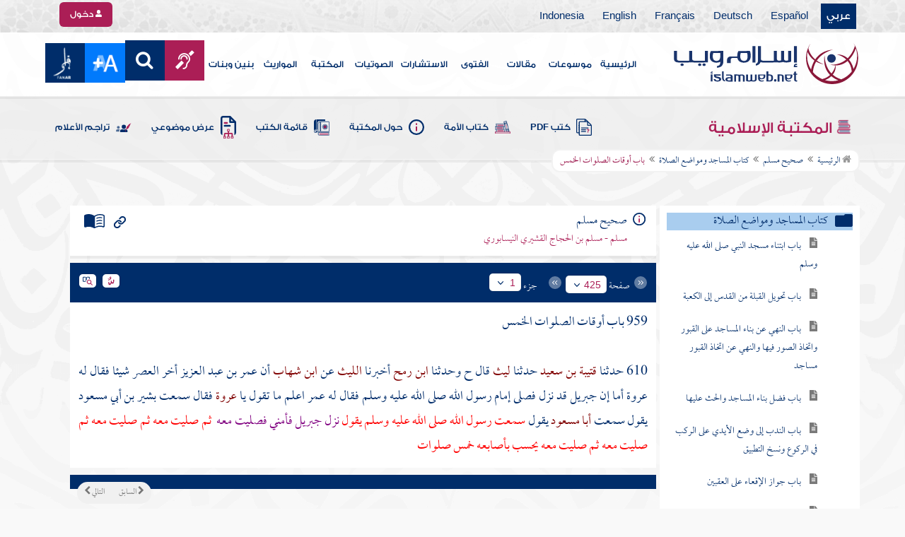

--- FILE ---
content_type: text/html; charset=utf-8
request_url: https://islamweb.net/ar/library/index.php?page=bookcontents&flag=1&bk_no=1&ID=1031
body_size: 31366
content:
<!DOCTYPE html>
<html>
	<head>
		<meta charset="utf-8">
		<meta http-equiv="X-UA-Compatible" content="IE=edge" />
		<meta name="language" content="ar" />
		
        <!-- loaded from  redis cache /data/islamweb_cache/959012e8a66c67839b795b2e6fdced74 --><title> إسلام ويب  - صحيح مسلم - كتاب المساجد ومواضع الصلاة - باب أوقات الصلوات الخمس- الجزء رقم1</title><!-- loaded from  redis cache /data/islamweb_cache/ar/library/maktaba/c5ed59c47bfa207ad3d9285a9710a662 --><meta property="og:image" name="og:image" content="https://www.islamweb.net/content/img/iweblogo.png"><meta name="twitter:image" property="twitter:image" content="https://www.islamweb.net/content/img/iweblogo.png">
<link rel="amphtml" href="https://www.islamweb.net/amp/ar/library/content/1/1031/باب-أوقات-الصلوات-الخمس">
<link rel="canonical" href="https://www.islamweb.net/ar/library/content/1/1031/باب-أوقات-الصلوات-الخمس"><!-- need recache --><!-- stop library --><!-- Created Cache file and ready to load from  C:/islamweb_cache2/ar/mainsite/3f6a12d39bc8540904863f50e41c95cd -->

    <meta name="description" content="اكتشف في هذا النص الحكيم أهمية أوقات الصلوات الخمس، حيث يروي الحديث كيف قام جبريل عليه السلام بأداء الصلاة مع النبي محمد صلى الله عليه وسلم، وبيّن للصحابي عروة أهمية التزام الأوقات المحددة للصلاة. يتناول الحديث أيضًا تجربة عمر بن عبد العزيز في تأخير صلاة العصر، وكيفية إرشاد الصحابة لبعضهم في مسألة الصلوات. يعتبر هذا النص دليلًا مهمًا في فهم الأصول الشرعية لأوقات الصلاة وأثرها في حياة المسلمين." />
    <meta name="keywords" content="أوقات الصلوات، الصلوات الخمس، صباح الصلوات، عصر الصلوات، جبريل نزل، إمام رسول الله، عمر بن عبد العزيز، حديث قتيبة بن سعيد، ابن شهاب، بشير بن أبي مسعود"/>
    
    <meta name="language" content="ar"/>
            <meta property="og:image" content="https://www.islamweb.net/content/img/iweblogo.png" />
    <meta name="twitter:image" content="https://www.islamweb.net/content/img/iweblogo.png">
        
		<meta name="viewport" content="width=device-width, initial-scale=1, user-scalable=no">
		<link rel="shortcut icon" href="/contentver3/img/favicon.png">
		<link rel="shortcut icon" href="/contentver3/img/favicon.ico">
	
		<!--<link rel="stylesheet" href="/contentver3/css/style.css?v=1.12" />-->
		<link rel="stylesheet" rel="preload" as="style" href="/contentver3/css/notonaskharabic.css?v=1.20" />
	
		<link rel="stylesheet" rel="preload" as="style" href="/contentver3/css/font-awesome.min.css?v=1.2" />
		<link rel="stylesheet" rel="preload" as="style" href="/contentver3/css/animate.css" />
	
		<link rel="preload" as="font" href="/contentver3/fonts/GESSTwoMedium.woff" type="font/woff" crossorigin="anonymous">
		<link rel="preload" as="font" href="/contentver3/fonts/fontawesome-webfont.woff2" type="font/woff2"
			crossorigin="anonymous">
		<!--
	<link rel="preload" as="font" href="/contentver3/fonts-lotus/subset-Lotus-Light.woff2" type="font/woff2" crossorigin="anonymous">
	
	-->
		<link rel="preload" as="font" href="/contentver3/fonts/goldenlotus/subset-GoldenLotusStg.woff2" type="font/woff2"
			crossorigin="anonymous">
	
	
		<link rel="stylesheet" rel="preload" as="style" href="/contentver3/css/style.css?v=1.45" />
		<link rel="stylesheet" rel="preload" as="style" href="/contentver3/scss/bootstrap.css?v=1.1" />
        
        		<link rel="stylesheet" rel="preload" as="style" href="/contentver3/css/responsive.css?v=1.70" />
	    	
		<link rel="stylesheet" rel="preload" as="style" href="/contentver3/css/style-ar.css?v=1.3" />
	       <link rel="stylesheet" href="/contentver3/css/style2.css?v=1.2" />
           
		        <!--default-->
        <link rel="stylesheet" rel="preload" as="style" href="/contentver3/css/library_coloring-dark.css?v=1.94" />
        <link rel="stylesheet" rel="preload" as="style" href="/contentver3/css/arabic_font-dark.css?v=1.97" />
                <!--  -->
	
	
		<script type="text/javascript">
			/* $(document).ready(function() {
			 $("[data-fancybox]").fancybox({
		   'type': 'iframe', 
		   'scrolling': 'no', 
		   'width': 500, 
		   'iframe': {'scrolling': 'yes'},
		   'onClosed'  : function() {
			 //alert(123);
				 }         
			 });
				  });  */
		</script>
	
		<script type="text/javascript" src="/contentver3/js/jquery-1.11.0.min.js"></script>
		<script type="text/javascript" src="/contentver3/js/jquery-easing-1.3.js" defer></script>
		<script type="text/javascript" src="/contentver3/js/wow.js"></script>
		<script type="text/javascript" src="/contentver3/js/popper.min.js"></script>
	
		<script type="text/javascript" src="/contentver3/js/bootstrap.min.js"></script>
	
		<script type="text/javascript" src="/contentver3/js/main.js?v=1.2"></script>
	
		        <!-- CHK 0 -->
    	<script type="text/javascript" src="/contentver3/lib/jquery-ui/jquery-ui.min.js" async></script>
        <link rel="stylesheet" href="/contentver3/lib/jquery-ui/jquery-ui.min.css" />
        	
		<script type="text/javascript" src="/contentver3/lib/owl.carousel/owl.carousel.min.js" defer></script>
		<link rel="stylesheet" rel="preload" as="style" href="/contentver3/lib/owl.carousel/owl.carousel.css" />
	
	
		<script type="application/javascript" src="/contentver3/lib/fancybox-3/jquery.fancybox.min.js?v=1.20" async></script>
		<link rel="stylesheet" rel="preload" as="style" href="/contentver3/lib/fancybox-3/jquery.fancybox.min.css" />
	
		<script type="text/javascript" src="/ar/js/ajax.js" async></script>
	
	
	
	</head>

<script type="application/ld+json">
{
  "@context" : "http://schema.org",
  "@type" : "CreativeWork",
  "name" : "إسلام ويب",
  "image": "/contentver3/img/logo.png",
  "url": "/ar",
  "sameAs": [
            "https://www.facebook.com/ar.islamweb",
            "https://www.twitter.com/islamweb",
           "https://www.youtube.com/islamweb"
           ],
    "potentialAction" : {
      "@type" : "SearchAction",
      "target" : "https://www.islamweb.net/ar/articles/index.php?page=websearch&stxt={search_term_string}",
    "query-input" : "required name=search_term_string"
  }
}
</script>

<!-- BOOKID Event 1 -->
<body onload="libraryGoogleTag()" itemscope itemtype="http://schema.org/WebPage" >

<div class="">

<style>

.top-item p.d-block { line-height: 32px; }

.oneitems div.top-item p { line-height: 32px; }
.islamweb-font { 
top: 253px; position: fixed; right: 0;/* bottom: 0;*/ z-index: 2000000; min-width: 100px; margin-right: -455px; }
.islamweb-font .islamweb-font-tab { background: #dc3369; border-radius: 4px; transform-origin: bottom right; position: absolute; left: -194px; transform: rotate(90deg); top: 81px; }
.islamweb-font .islamweb-font-tab:hover { background: #ba1f51; }
.islamweb-font .islamweb-font-tab a { color: white; padding: 10px 15px; display: inline-block; font-size: 16px; }
    .islamweb-font .islamweb-font-tab a i { vertical-align: -2px; }

.islamweb-font .quick-help-tab { background: #5d7bd2; border-radius: 4px; transform-origin: bottom right; position: absolute; left: -165px; transform: rotate(90deg); bottom: 177px; }
.islamweb-font .quick-help-tab:hover { background: #445fb0; }
.islamweb-font .quick-help-tab a { color: white; padding: 10px 15px; display: inline-block; font-size: 16px; }

.alarm-icon:after { content: ""; height: 16px; width: 24px; background: url(https://www.islamweb.net/ar/Images/small-icons.png) no-repeat 3px -222px; display: inline-block; margin-right: 3px; vertical-align: middle; background-size: 21px; float: left; margin-top: -2px; }
.islamweb-font .panel { width: 452px; border-radius: 4px 0 0 4px; box-shadow: -1px 1px 3px rgba(0,0,0,.4); }
.islamweb-font .islamweb-font-tab li.arrow { height: 16px; background: #ba1f51; cursor: pointer; border-radius: 0px 0 4px 4px; }
.islamweb-font .quick-help-tab li.arrow { height: 16px; background: #445fb0; cursor: pointer; border-radius: 0px 0 4px 4px; }
.islamweb-font li.arrow.collapsed { height: 0; }
    .islamweb-font li.arrow.collapsed span { display: none; }
.islamweb-font li.arrow span { transform: rotate(-90deg); position: absolute; font-size: 25px; bottom: -5px; left: 50%; display: inline-block; color: white; }


</style>

<div class="islamweb-font animated fadeInRight" style="background-color: white;">
    <div class="islamweb-font-panel panel" id="hidden-font-content">
        <div class="islamweb_font_1" style="z-index:99999;color:#424142;font-family:'Lotus Linotype' !important;font-size: 22px !important;">
        <!--<img src="/contentver3/img/font1.png" />-->
        الذنوب والمعاصي تضر ولابد، فإن مما اتفق عليه العلماء وأرباب السلوك أن للمعاصي آثارا وثارات، وأن لها عقوبات على قلب العاصي وبدنه، وعلى دينه وعقله، وعلى دنياه وآخرته.
        <br /><br />
        <center>
        <div  onclick="javascript: $('.islamweb_font_1').click();" style="cursor:pointer;background: #002d6a;color: #fff;padding: 8px 30px;width:200px;">اختيار هذا الخط</div>
        </center>
        <br />
        </div>
        <hr />
        <div class="islamweb_font_2" style="z-index:99999;color:#000000;font-family:'Lotus Linotype' !important;font-size: 22px !important;width: 100%; height:200px;padding-top:20px;">
        <!--<img src="/contentver3/img/font2.png" />-->
        الذنوب والمعاصي تضر ولابد، فإن مما اتفق عليه العلماء وأرباب السلوك أن للمعاصي آثارا وثارات، وأن لها عقوبات على قلب العاصي وبدنه، وعلى دينه وعقله، وعلى دنياه وآخرته.
        <br /><br />
        <center>
        <div onclick="javascript: $('.islamweb_font_2').click();" style="cursor:pointer;background: #002d6a;color: #fff;padding: 8px 30px;width:200px;">اختيار هذا الخط</div>
        </center>
        
        </div>
    </div>
</div>  


<script>
$( document ).ready(function() {

$.fn.fadeSlideRight = function (margin, speed, fn) {
        return $(this).animate({
            'margin-right': margin
        }, speed || 400, function () {
            $.isFunction(fn) && fn.call(this);
        });
    }
        
$('.islamweb-font .islamweb-font-tab').click(function (e) {
//    alert(1);
        e.preventDefault();
        $('.panel').hide();
        $('.tab').hide();
        if ($(window).width() > 768) {
            if ($(".islamweb-font").css('marginRight') == "0px") {
                CloseQuickDonatePanel();
            }
            else {
                OpenQuickDonatePanel();
            }
        } else {
            $('.islamweb-font-panel').show();
        }
    });    $('.islamweb-font .quick-help-tab').click(function (e) {
        e.preventDefault();
        $(".progress-circle").empty().radialProgress("init", {
            'size': 90,
            'color': '#dc3369',
            "font-size": 25,
            'fill': 5
        }).radialProgress("to", { 'perc': 75, 'time': 1000 });

        $('.panel').hide();
        $('.tab').hide();
        if ($(window).width() > 768) {
            if ($(".islamweb-font").css('marginRight') == "0px") {
                CloseQuickHelpPanel();
            }
            else {
                OpenQuickHelpPanel();
            }
        } else {
            $('.quick-help-panel').show();
        }

    });


$('.islamweb_font_1').click(function (e) {
    //alert('test');
    var request=$.ajax({
      url: "/ar/set_cookie.php",
      method: "GET",
      data: { cval : 1 },
      dataType: "html"
    });
    
    
    request.done(function( msg ) {
      location.reload();
    });
    
});

$('.islamweb_font_2').click(function (e) {
    
    var request=$.ajax({
      url: "/ar/set_cookie.php",
      method: "GET",
      data: { cval : 2 },
      dataType: "html"
    });
    
    request.done(function( msg ) {
      location.reload();
    });
    
});
    
    



function CloseQuickDonatePanel() {
        $('.islamweb-font').fadeSlideRight('-446px');
        $('.islamweb-font-panel').show();
        $('.islamweb-font-tab').show().find('.arrow i').addClass('fa-angle-left').removeClass('fa-angle-right');
        $('.quick-help-tab').show();
        quickDonateOpen = false;
    }

    function OpenQuickDonatePanel() {
        $('.islamweb-font-panel').show();
        $('.islamweb-font-panel').css('width','90%');
//        alert(1);
        $('.islamweb-font').fadeSlideRight('0px');
        $('.islamweb-font-tab').show().find('.arrow i').addClass('fa-angle-right').removeClass('fa-angle-left');
       /* CloseLoginPanel();
        CloseSearchPanel();*/
        quickDonateOpen = true;
    }

    function CloseQuickHelpPanel() {
        $('.islamweb-font').fadeSlideRight('-446px');
        $('.quick-help-panel').show();
        $('.islamweb-font-tab').show();
        $('.quick-help-tab').show().find('.arrow i').addClass('fa-angle-left').removeClass('fa-angle-right');
        quickHelpOpen = false;
    }

    function OpenQuickHelpPanel() {
       /* alert(1);
        $('.islamweb-font-panel').css('width','90%');*/
        $('.quick-help-panel').show();
        $('.quick-help-tab').show().find('.arrow i').addClass('fa-angle-right').removeClass('fa-angle-left');
        $('.islamweb-font').fadeSlideRight('0px');
       /* CloseLoginPanel();
        CloseSearchPanel();*/
        quickHelpOpen = true;
    }
    
    
});
</script> 


<header class="header" itemscope itemtype="http://www.schema.org/WPHeader">
	<div class="tophead">
		<section class="d-flex justify-content-between align-items-center">
			<div>
				<div class="d-none-mobile">
					<ul class="language">
						<li><a class="active" href="/ver3/ar/">عربي</a></li>
						<li><a href="/es/" target="_blank">Español</a></li>
						<li><a href="/de/" target="_blank">Deutsch</a></li>
						<li><a href="/fr/" target="_blank">Français</a></li>
						<li><a href="/en/" target="_blank">English</a></li>
						<li><a href="/id/" target="_blank">Indonesia</a></li>
					</ul>
				</div>
                
				<div class="dropdown dropdown-lang d-mobile">
					<a class="btn dropdown-toggle" href="#" role="button" data-bs-toggle="dropdown"
						aria-expanded="false">
						<svg xmlns="http://www.w3.org/2000/svg" width="11.409" height="11.409" viewBox="0 0 11.409 11.409">
							<path id="Icon_material-language" data-name="Icon material-language" d="M8.7,3a5.7,5.7,0,1,0,5.71,5.7A5.7,5.7,0,0,0,8.7,3Zm3.953,3.423H10.969a8.927,8.927,0,0,0-.787-2.031A4.581,4.581,0,0,1,12.652,6.423ZM8.7,4.164a8.036,8.036,0,0,1,1.09,2.259H7.615A8.036,8.036,0,0,1,8.7,4.164ZM4.289,9.846a4.462,4.462,0,0,1,0-2.282H6.217A9.421,9.421,0,0,0,6.138,8.7a9.421,9.421,0,0,0,.08,1.141Zm.468,1.141H6.44a8.927,8.927,0,0,0,.787,2.031A4.556,4.556,0,0,1,4.757,10.986ZM6.44,6.423H4.757a4.556,4.556,0,0,1,2.47-2.031A8.927,8.927,0,0,0,6.44,6.423ZM8.7,13.245a8.036,8.036,0,0,1-1.09-2.259H9.794A8.036,8.036,0,0,1,8.7,13.245Zm1.335-3.4H7.37A8.393,8.393,0,0,1,7.278,8.7,8.32,8.32,0,0,1,7.37,7.564h2.67A8.32,8.32,0,0,1,10.131,8.7,8.393,8.393,0,0,1,10.039,9.846Zm.143,3.172a8.927,8.927,0,0,0,.787-2.031h1.683a4.581,4.581,0,0,1-2.47,2.031Zm1.01-3.172a9.421,9.421,0,0,0,.08-1.141,9.421,9.421,0,0,0-.08-1.141H13.12a4.462,4.462,0,0,1,0,2.282Z" transform="translate(-3 -3)" fill="#012d6b"/>
						  </svg>
						   عربي
					</a>
					<ul class="dropdown-menu lang" itemscope itemtype="http://www.schema.org/Language">
						<li itemprop="name"><a class="dropdown-item" itemprop="url" href="/ar/"
								class="active">عربي</a></li>
						<li itemprop="name"><a class="dropdown-item" itemprop="url" href="/es/">Español</a></li>
						<li itemprop="name"><a class="dropdown-item" itemprop="url" href="/de/">Deutsch</a></li>
						<li itemprop="name"><a class="dropdown-item" itemprop="url" href="/fr/">Français</a>
						</li>
						<li itemprop="name"><a class="dropdown-item" itemprop="url" href="/en/">English</a></li>
						<li itemprop="name"><a class="dropdown-item" itemprop="url" href="/id/">Indonesia</a>
						</li>
					</ul>
				</div>
			</div>
            
            			<div class="login">
				<a href="/ar/regv2/index.php?page=loginform" class="btn btn-secondary">
					<svg xmlns="http://www.w3.org/2000/svg" width="9.726" height="9.726"
						viewBox="0 0 9.726 9.726">
						<path id="Icon_awesome-user-alt" data-name="Icon awesome-user-alt"
							d="M4.863,5.471A2.735,2.735,0,1,0,2.128,2.735,2.736,2.736,0,0,0,4.863,5.471Zm2.432.608H6.248a3.307,3.307,0,0,1-2.77,0H2.432A2.431,2.431,0,0,0,0,8.51v.3a.912.912,0,0,0,.912.912h7.9a.912.912,0,0,0,.912-.912v-.3A2.431,2.431,0,0,0,7.295,6.079Z"
							fill="#fff" />
					</svg>
					دخول
				</a>
			</div>
                        

			<!-- 
			<ul class="social">
				<li><a href="https://www.facebook.com/ar.islamweb/" target="_blank"><i
							class="fa fa-facebook"></i></a></li>
				<li><a href="https://twitter.com/islamweb" target="_blank"><i class="fa fa-twitter"></i></a>
				</li>
				<li><a href="http://islamweb.net/instagram/" target="_blank"><i class="fa fa-instagram"></i></a>
				</li>
				<li><a href="http://youtube.com/islamweb" target="_blank"><i class="fa fa-youtube-play"></i></a>
				</li>
				<li><a href="#"><i class="fa fa-rss"></i></a></li>
			</ul> -->


		</section>
	</div>

	<div class=" willfix head">
		<section class="head-wrapper">
			<h1 class="logo"><a href="/ar/"><img src="/contentver3/img/logo.svg" alt="إسلام ويب" /></a></h1>

			<a class="scrollup"><i class="fa fa-chevron-up"></i></a>
			<a class="nav-menu" data-bs-toggle="modal" data-bs-target="#modalsidemenu">
				<svg id="Icon_ionic-ios-menu" data-name="Icon ionic-ios-menu" xmlns="http://www.w3.org/2000/svg"
					width="20.853" height="13.902" viewBox="0 0 20.853 13.902">
					<g id="Group_3307" data-name="Group 3307" transform="translate(0 0)">
						<path id="Path_11486" data-name="Path 11486"
							d="M24.484,13.1H5.369c-.478,0-.869-.67-.869-1.49h0c0-.819.391-1.49.869-1.49H24.484c.478,0,.869.67.869,1.49h0C25.353,12.434,24.962,13.1,24.484,13.1Z"
							transform="translate(-4.5 -10.125)" fill="#012d6b" />
						<path id="Path_11487" data-name="Path 11487"
							d="M24.484,19.854H5.369c-.478,0-.869-.67-.869-1.49h0c0-.819.391-1.49.869-1.49H24.484c.478,0,.869.67.869,1.49h0C25.353,19.184,24.962,19.854,24.484,19.854Z"
							transform="translate(-4.5 -11.413)" fill="#012d6b" />
						<path id="Path_11488" data-name="Path 11488"
							d="M24.484,26.6H5.369c-.478,0-.869-.67-.869-1.49h0c0-.819.391-1.49.869-1.49H24.484c.478,0,.869.67.869,1.49h0C25.353,25.934,24.962,26.6,24.484,26.6Z"
							transform="translate(-4.5 -12.702)" fill="#012d6b" />
					</g>
				</svg>
			</a>
			<ul class="menu" itemscope itemtype="http://schema.org/SiteNavigationElement">
				<li itemprop="name"><a href="/ar/" itemprop="url">الرئيسية</a></li>
				<li itemprop="name"><a href="/ar/index.php?page=hadith" itemprop="url">موسوعات</a></li>
				<li itemprop="name"><a href="/ar/articles/" itemprop="url">مقالات</a></li>
				<li itemprop="name"><a href="/ar/fatwa/" itemprop="url">الفتوى</a></li>
				<li itemprop="name"><a href="/ar/consult/" itemprop="url">الاستشارات</a></li>
				<li itemprop="name"><a href="http://audio.islamweb.net/audio/" itemprop="url">الصوتيات</a></li>
				<li itemprop="name"><a href="/ar/library/" itemprop="url">المكتبة</a></li>
				<li itemprop="name"><a href="/ar/inheritance/" itemprop="url">المواريث</a></li>
				<li itemprop="name"><a href="http://kids.islamweb.net/kids/ar/" itemprop="url">بنين وبنات</a>
				</li>
				<li class="ai"><a href="/ar/deaf/"><i class="fa fa-deaf"></i></a></li>

				<li class="ai opensearch" style="z-index: 999;"><a><i class="fa fa-search"></i></a></li>


				<li onclick="javascript: $('#showlangbuttonwindow').click();"
					style="cursor:pointer;background-image: none !important;" class="ai">
					<img style="vertical-align: middle;margin-bottom: 1px;" src="/ar/fontsize-icon.png" />
				</li>
            
                            <li onclick="javascript: window.open('/ar/fanar','_blank');"
					style="cursor:pointer;background-image: none !important;" class="ai">
                    <img style="vertical-align: middle;margin-bottom: 1px;" src="/ar/fanar/fanar-top-button.png" />
				</li>
                        
			</ul>

			<span class="ai opensearch mobi-block" style="z-index: 999;"><a> <svg
						xmlns="http://www.w3.org/2000/svg" width="24" height="24" viewBox="0 0 24 24">
						<g id="Group_3990" data-name="Group 3990" transform="translate(212 -1122)">
							<rect id="Rectangle_582" data-name="Rectangle 582" width="24" height="24"
								transform="translate(-212 1122)" fill="none" />
							<g id="Group_3891" data-name="Group 3891" transform="translate(-240 935.738)">
								<path id="Icon_ionic-ios-search" data-name="Icon ionic-ios-search"
									d="M25.748,24.442l-5.98-6.036a8.522,8.522,0,1,0-1.293,1.31l5.94,6a.92.92,0,0,0,1.3.034A.926.926,0,0,0,25.748,24.442ZM13.072,19.789a6.729,6.729,0,1,1,4.759-1.971A6.687,6.687,0,0,1,13.072,19.789Z"
									transform="translate(24.5 182.769)" fill="#012d6b" stroke="#012d6b"
									stroke-width="0.5" />
							</g>
						</g>
					</svg></a></span>
			<div class="searchbar animated bounceInUp">
				<input
					onkeypress="javascript: var evt = event || window.event; if(evt.keyCode == '13') { window.open('/ar/library/index.php?page=expsearch&stxt='+$('#searchfield').val(),'_self'); return false; } "
					id="searchfield" type="text" class="srbartext" placeholder="كلمات البحث" />
				<a style="left: 61px !important;" class="websearch"
					href="/ar/library/index.php?page=websearch">بحث تفصيلي</a>
				<!--<i class="fa fa-keyboard-o"></i>-->
				<input type="button"
					onclick="javascript: if($('#searchfield').val().length>3) window.open('/ar/library/index.php?page=expsearch&stxt='+$('#searchfield').val(),'_self'); else alert('الرجاء كتابة كلمة من 3 حروف فأكثر'); "
					class="srbarsubmit" value="&#xf002;" />
			</div>

		</section>
	</div>
</header>
    
    <a style="display: none;" id="showlangbuttonwindow" data-fancybox data-src="#hidden-font-content" 
                onclick="javascript:  $('.islamweb-font-panel').css('width','30%'); " href="javascript:;"></a>
                
                <style>
.owl-item
{
    padding-right: 15px !important;
    text-align: justify !important;
}
</style>
	<div class="portalpage">
	
		<div class="portalheader">
			<section>
				<div class="title-page">
		          <h1 class="logo"><a href="/ar/library"><img src="/contentver3/img/ico-library.svg" alt="" /> المكتبة الإسلامية</a></h1>
                  
                  <a class="amobile nav-menu open"><svg xmlns="http://www.w3.org/2000/svg" width="12.695"
							height="7.259" viewBox="0 0 12.695 7.259">
							<path id="Icon_ionic-ios-arrow-down" data-name="Icon ionic-ios-arrow-down"
								d="M12.537,16.317l4.8-4.8a.9.9,0,0,1,1.281,0,.915.915,0,0,1,0,1.285L13.18,18.241a.906.906,0,0,1-1.251.026L6.452,12.8a.907.907,0,1,1,1.281-1.285Z"
								transform="translate(-6.188 -11.246)" fill="#012d6b" />
						</svg>
					</a>
			
			


<ul class="menu" style="display: block;">
	<li><a href="/ar/library/pdfbooks/"><img src="/contentver3/img/options-ftawa.svg" alt="" />
كتب PDF</a></li>
    
    
	<li><a href="/ar/library/index.php?page=ummabooks"><img src="/contentver3/img/ico-book.svg" alt="" />
	كتاب الأمة</a></li>
    
	<li><a href="/ar/library/index.php?page=library_description"><img src="/contentver3/img/ico-info.svg" alt="" /> 
    حول المكتبة</a></li>
    
	<li><a href="/ar/library/index.php?page=bookslist"><img src="/contentver3/img/ico-dbook.svg" alt="" />
    قائمة الكتب</a></li>
    
	<li><a href="/ar/library/index.php?page=listing"><img src="/contentver3/img/ico-display.svg" alt="" />
    عرض موضوعي</a></li>
    
	<li><a href="/ar/library/index.php?page=tarajem"><img src="/contentver3/img/ico-translate.svg" alt="" /> 
    تراجم الأعلام</a></li>
</ul>			
            </div>
            
                        
			<ol id="topPath">
				<li><a href="/ar/library/"><i class="fa fa-home"></i> الرئيسية</a></li>
				
                                <li>المكتبة الإسلامية</li>
                			</ol>
                        
                        
		</section>
	</div>
	<script>
    /*$( document ).ready(function() {
    $(".ulbooks").append('<li><a class="a-gray" href="#"><i class="fa fa-window-close"></i></a> <a class="a-inverse" href="#">فتح القدير...</a></li>');
    //alert(123);
    });*/
    </script>
			
		
	<section>
    
    
<input type="hidden" id="mobileAccess" value="0" />

<style>
.hadith a {
    display: contents !important;
}

.bookcontent {
        text-align: justify !important;
}
.fancybox-content 
{
    /*width: 80% !important;*/
    /*height: calc(90% - 88px) !important;*/
}

.fancybox-iframe {
    direction:rtl;
}        


.viewmodebuttonclass {
display: inline-block;
direction: ltr;
position: absolute;
    
padding-right: 100px;
    
    
/*top: 32%;right: 50%;*/width: 45%;left: 27%;padding-top: 18px;padding-top: 30px;font-weight: bold;
zoom: 0.8;
} 

.footnotecontent { 
    max-height: 400px;
    overflow-y: scroll;    
}

#quran-ajax-content { 
    max-height: 400px;
    overflow-y: scroll;    
}

#names-ajax-content { 
    max-height: 400px;
    overflow-y: scroll;    
}

.booktopsdata {
    margin-top: 5px;    
}

/*
#subjnames-ajax-content { 
    max-height: 300px;
    overflow-y: scroll;    
}

#hadith-ajax-content { 
    max-height: 300px;
    overflow-y: scroll;    
}
*/
.taskeelbuttonclass { display: none; }
</style>

<script src="jquery.cookie.js"></script>
<script type="text/javascript" src="/ar/library/maktaba/javascript/tab.js?v=2.6"></script>
<script type="text/javascript" src="/ar/library/bookcontents.js?v=6.112"></script>  
<script type="text/javascript" src="/ar/library/maktaba/Javascript/popup.js?v=2.1"></script>
<script type="text/javascript" src="/ar/library/wz_tooltip.js?v=1.0"></script>
<script src="/ar/library/js/jquery.nicescroll.min.js?v=1"></script>
<script>
var pageloaded = 0;
var hadithloaded = 0;
var namesloaded = 0;
</script>
<input type="hidden" id="BookIndexTree" value="2" />

<input type="hidden" id="bk_no" value="1" />
<div class="book-content">
    <div class="position-relative d-flex wrapper-fhrs ">
    
    <div class="book-left-nav " id="books_index_right" >
        <div class="bookindex">


                    <div id="bookIndexScroll" style="min-height: auto;max-height: 1000px;overflow-y: scroll;">
                        <div class="d-flex justify-content-between align-items-center p-3">
                            <span class="txt-blue">
                                <svg xmlns="http://www.w3.org/2000/svg" width="29.983" height="20.23" viewBox="0 0 29.983 20.23">
                                    <path id="menu_book_FILL1_wght200_GRAD0_opsz24" d="M97.817-755.563a.594.594,0,0,1,.114-.333.762.762,0,0,1,.27-.252,11.884,11.884,0,0,1,2.419-.793,12.421,12.421,0,0,1,2.618-.274,11.188,11.188,0,0,1,1.365.079q.644.079,1.328.229a.655.655,0,0,1,.336.2.55.55,0,0,1,.143.386.643.643,0,0,1-.225.548.689.689,0,0,1-.6.078,8.909,8.909,0,0,0-1.134-.154q-.581-.042-1.209-.042a11.992,11.992,0,0,0-2.358.231,12.4,12.4,0,0,0-2.188.646.683.683,0,0,1-.63-.009A.593.593,0,0,1,97.817-755.563Zm0,8.13a.662.662,0,0,1,.114-.347.729.729,0,0,1,.27-.267,10.055,10.055,0,0,1,2.419-.778,13.67,13.67,0,0,1,2.618-.259,11.188,11.188,0,0,1,1.365.079q.644.079,1.328.229a.655.655,0,0,1,.336.2.55.55,0,0,1,.143.386.643.643,0,0,1-.225.548.689.689,0,0,1-.6.078,8.909,8.909,0,0,0-1.134-.154q-.581-.042-1.209-.042a11.164,11.164,0,0,0-2.315.241,11.572,11.572,0,0,0-2.174.685.649.649,0,0,1-.659,0A.66.66,0,0,1,97.817-747.432Zm0-4.065a.663.663,0,0,1,.114-.347.73.73,0,0,1,.27-.267,11.3,11.3,0,0,1,2.419-.778,13.088,13.088,0,0,1,2.618-.259,11.188,11.188,0,0,1,1.365.079q.644.079,1.328.229a.655.655,0,0,1,.336.2.55.55,0,0,1,.143.386.642.642,0,0,1-.225.548.689.689,0,0,1-.6.078,8.9,8.9,0,0,0-1.134-.154q-.581-.042-1.209-.042a10.972,10.972,0,0,0-2.315.245,11.786,11.786,0,0,0-2.174.689.642.642,0,0,1-.659-.009A.672.672,0,0,1,97.817-751.5Zm-2.076,8.485a14.621,14.621,0,0,1,3.677-1.469,16.1,16.1,0,0,1,3.819-.451,15.908,15.908,0,0,1,2.426.167,11.521,11.521,0,0,1,1.9.444.645.645,0,0,0,.634-.043.654.654,0,0,0,.288-.591v-13.515a.774.774,0,0,0-.144-.461,1.108,1.108,0,0,0-.49-.346,12.9,12.9,0,0,0-2.25-.6,15.2,15.2,0,0,0-2.363-.161,13.723,13.723,0,0,0-3.918.579,11.961,11.961,0,0,0-3.578,1.738Zm-.75,1.7a2.261,2.261,0,0,1-.647-.088,3.237,3.237,0,0,1-.564-.226,14.943,14.943,0,0,0-3.4-1.351,14.376,14.376,0,0,0-3.63-.46,13.413,13.413,0,0,0-2.3.2,10.759,10.759,0,0,0-2.2.628,1.5,1.5,0,0,1-1.532-.2A1.685,1.685,0,0,1,80-744.247v-14.49a1.934,1.934,0,0,1,.293-1.032,1.542,1.542,0,0,1,.82-.663,12.294,12.294,0,0,1,2.747-.845,15.931,15.931,0,0,1,2.886-.262,14.748,14.748,0,0,1,4.3.634,15.29,15.29,0,0,1,3.948,1.845A15.29,15.29,0,0,1,98.94-760.9a14.748,14.748,0,0,1,4.3-.634,15.931,15.931,0,0,1,2.886.262,12.294,12.294,0,0,1,2.747.845,1.542,1.542,0,0,1,.82.663,1.934,1.934,0,0,1,.293,1.032v14.49a1.578,1.578,0,0,1-.774,1.413,1.766,1.766,0,0,1-1.648.167,10.791,10.791,0,0,0-2.126-.585,13.3,13.3,0,0,0-2.2-.182,14.376,14.376,0,0,0-3.63.46,14.943,14.943,0,0,0-3.4,1.351,3.237,3.237,0,0,1-.564.226A2.261,2.261,0,0,1,94.992-741.309Z" transform="translate(-80 761.539)" fill="#012d6b"/>
                                  </svg>
فهرس الكتاب                                  
                            </span>
                            <a class="close-bookindex"><svg xmlns="http://www.w3.org/2000/svg" width="16.5" height="16.5" viewBox="0 0 16.5 16.5">
                                <path id="Icon_ionic-md-close" data-name="Icon ionic-md-close" d="M24.023,9.173l-1.65-1.65-6.6,6.6-6.6-6.6-1.65,1.65,6.6,6.6-6.6,6.6,1.65,1.65,6.6-6.6,6.6,6.6,1.65-1.65-6.6-6.6Z" transform="translate(-7.523 -7.523)" fill="#012d6b"/>
                              </svg>
                              </a>
                        </div>
                        
                        
                        <!--<div class="bookindex">
	<h1>
		<label class="h3info checresults floatl" title="ط¹ط±ط¶ ظ†طھط§ط¦ط¬ ط§ظ„ط§ط¨ظˆط§ط¨ ط§ظ„ظ…ط®طھط§ط±ظ‡ ظپظ‚ط·"><input type="checkbox" id="showexact" checked=""><i class="fa fa-info"><span>ظ†طھط§ط¦ط¬ ظپظ‚ط·</span></i></label>
		<div class="floatr">
			<input type="text" placeholder="ظƒظ„ظ…ط§طھ ط§ظ„ط¨ط­ط«" class="booksearch inputstyle floatr" />
			<input type="submit" value="ï€‚" id="search3adasa" class="subsearch inputstyle floatr" />
		</div>
	</h1>
	
    <div id="bookIndexScroll" style="min-height: auto;max-height: 1000px;overflow-y: scroll;"> -->
    <ul class="tree m-0">
        
               
           <li class="first-level">
    		<input type="checkbox" id="a2" />
    		<label class="plusbutton tree_label" data-level=1 data-id="2" data-href="nindex.php?id=2&treeLevel=1&bookid=1&page=bookssubtree&searchtext=&showexact=" id="2" style="text-decoration:none;list-style:none;color:#000;text-align:right;"  data-idfrom=1  data-idto=79 data-node=0 data-bookid=1 for="a2">مقدمة</label>
            
            <ul id="childrens2" data-id="2"></ul> 
            
    	  </li>
          
            
    
    	<input type="hidden" value="&bookid=1&idfrom=1&idto=79" id="HidParam2" />
    
    <div id="childs2" style="display:none;"></div>
    
    
               
           <li class="first-level">
    		<input type="checkbox" id="a9" />
    		<label class="plusbutton tree_label" data-level=1 data-id="9" data-href="nindex.php?id=9&treeLevel=1&bookid=1&page=bookssubtree&searchtext=&showexact=" id="9" style="text-decoration:none;list-style:none;color:#000;text-align:right;"  data-idfrom=80  data-idto=398 data-node=0 data-bookid=1 for="a9">كتاب الإيمان</label>
            
            <ul id="childrens9" data-id="9"></ul> 
            
    	  </li>
          
            
    
    	<input type="hidden" value="&bookid=1&idfrom=80&idto=398" id="HidParam9" />
    
    <div id="childs9" style="display:none;"></div>
    
    
               
           <li class="first-level">
    		<input type="checkbox" id="a106" />
    		<label class="plusbutton tree_label" data-level=1 data-id="106" data-href="nindex.php?id=106&treeLevel=1&bookid=1&page=bookssubtree&searchtext=&showexact=" id="106" style="text-decoration:none;list-style:none;color:#000;text-align:right;"  data-idfrom=399  data-idto=510 data-node=0 data-bookid=1 for="a106">كتاب الطهارة</label>
            
            <ul id="childrens106" data-id="106"></ul> 
            
    	  </li>
          
            
    
    	<input type="hidden" value="&bookid=1&idfrom=399&idto=510" id="HidParam106" />
    
    <div id="childs106" style="display:none;"></div>
    
    
               
           <li class="first-level">
    		<input type="checkbox" id="a141" />
    		<label class="plusbutton tree_label" data-level=1 data-id="141" data-href="nindex.php?id=141&treeLevel=1&bookid=1&page=bookssubtree&searchtext=&showexact=" id="141" style="text-decoration:none;list-style:none;color:#000;text-align:right;"  data-idfrom=511  data-idto=638 data-node=0 data-bookid=1 for="a141">كتاب الحيض</label>
            
            <ul id="childrens141" data-id="141"></ul> 
            
    	  </li>
          
            
    
    	<input type="hidden" value="&bookid=1&idfrom=511&idto=638" id="HidParam141" />
    
    <div id="childs141" style="display:none;"></div>
    
    
               
           <li class="first-level">
    		<input type="checkbox" id="a175" />
    		<label class="plusbutton tree_label" data-level=1 data-id="175" data-href="nindex.php?id=175&treeLevel=1&bookid=1&page=bookssubtree&searchtext=&showexact=" id="175" style="text-decoration:none;list-style:none;color:#000;text-align:right;"  data-idfrom=639  data-idto=878 data-node=0 data-bookid=1 for="a175">كتاب الصلاة</label>
            
            <ul id="childrens175" data-id="175"></ul> 
            
    	  </li>
          
            
    
    	<input type="hidden" value="&bookid=1&idfrom=639&idto=878" id="HidParam175" />
    
    <div id="childs175" style="display:none;"></div>
    
    
               
           <li class="first-level">
    		<input type="checkbox" id="a228" />
    		<label class="plusbutton tree_label" data-level=1 data-id="228" data-href="nindex.php?id=228&treeLevel=1&bookid=1&page=bookssubtree&searchtext=&showexact=" id="228" style="text-decoration:none;list-style:none;color:#000;text-align:right;"  data-idfrom=879  data-idto=1176 data-node=0 data-bookid=1 for="a228">كتاب المساجد ومواضع الصلاة</label>
            
            <ul id="childrens228" data-id="228"></ul> 
            
    	  </li>
          
            
    
    	<input type="hidden" value="&bookid=1&idfrom=879&idto=1176" id="HidParam228" />
    
    <div id="childs228" style="display:none;"></div>
    
    
               
           <li class="first-level">
    		<input type="checkbox" id="a283" />
    		<label class="plusbutton tree_label" data-level=1 data-id="283" data-href="nindex.php?id=283&treeLevel=1&bookid=1&page=bookssubtree&searchtext=&showexact=" id="283" style="text-decoration:none;list-style:none;color:#000;text-align:right;"  data-idfrom=1177  data-idto=1464 data-node=0 data-bookid=1 for="a283">كتاب صلاة المسافرين وقصرها</label>
            
            <ul id="childrens283" data-id="283"></ul> 
            
    	  </li>
          
            
    
    	<input type="hidden" value="&bookid=1&idfrom=1177&idto=1464" id="HidParam283" />
    
    <div id="childs283" style="display:none;"></div>
    
    
               
           <li class="first-level">
    		<input type="checkbox" id="a340" />
    		<label class="plusbutton tree_label" data-level=1 data-id="340" data-href="nindex.php?id=340&treeLevel=1&bookid=1&page=bookssubtree&searchtext=&showexact=" id="340" style="text-decoration:none;list-style:none;color:#000;text-align:right;"  data-idfrom=1465  data-idto=1535 data-node=0 data-bookid=1 for="a340">كتاب الجمعة</label>
            
            <ul id="childrens340" data-id="340"></ul> 
            
    	  </li>
          
            
    
    	<input type="hidden" value="&bookid=1&idfrom=1465&idto=1535" id="HidParam340" />
    
    <div id="childs340" style="display:none;"></div>
    
    
               
           <li class="first-level">
    		<input type="checkbox" id="a359" />
    		<label class="plusbutton tree_label" data-level=1 data-id="359" data-href="nindex.php?id=359&treeLevel=1&bookid=1&page=bookssubtree&searchtext=&showexact=" id="359" style="text-decoration:none;list-style:none;color:#000;text-align:right;"  data-idfrom=1536  data-idto=1557 data-node=0 data-bookid=1 for="a359">كتاب صلاة العيدين</label>
            
            <ul id="childrens359" data-id="359"></ul> 
            
    	  </li>
          
            
    
    	<input type="hidden" value="&bookid=1&idfrom=1536&idto=1557" id="HidParam359" />
    
    <div id="childs359" style="display:none;"></div>
    
    
               
           <li class="first-level">
    		<input type="checkbox" id="a364" />
    		<label class="plusbutton tree_label" data-level=1 data-id="364" data-href="nindex.php?id=364&treeLevel=1&bookid=1&page=bookssubtree&searchtext=&showexact=" id="364" style="text-decoration:none;list-style:none;color:#000;text-align:right;"  data-idfrom=1558  data-idto=1570 data-node=0 data-bookid=1 for="a364">كتاب صلاة الاستسقاء</label>
            
            <ul id="childrens364" data-id="364"></ul> 
            
    	  </li>
          
            
    
    	<input type="hidden" value="&bookid=1&idfrom=1558&idto=1570" id="HidParam364" />
    
    <div id="childs364" style="display:none;"></div>
    
    
               
           <li class="first-level">
    		<input type="checkbox" id="a369" />
    		<label class="plusbutton tree_label" data-level=1 data-id="369" data-href="nindex.php?id=369&treeLevel=1&bookid=1&page=bookssubtree&searchtext=&showexact=" id="369" style="text-decoration:none;list-style:none;color:#000;text-align:right;"  data-idfrom=1571  data-idto=1594 data-node=0 data-bookid=1 for="a369">كتاب الكسوف</label>
            
            <ul id="childrens369" data-id="369"></ul> 
            
    	  </li>
          
            
    
    	<input type="hidden" value="&bookid=1&idfrom=1571&idto=1594" id="HidParam369" />
    
    <div id="childs369" style="display:none;"></div>
    
    
               
           <li class="first-level">
    		<input type="checkbox" id="a375" />
    		<label class="plusbutton tree_label" data-level=1 data-id="375" data-href="nindex.php?id=375&treeLevel=1&bookid=1&page=bookssubtree&searchtext=&showexact=" id="375" style="text-decoration:none;list-style:none;color:#000;text-align:right;"  data-idfrom=1595  data-idto=1696 data-node=0 data-bookid=1 for="a375">كتاب الجنائز</label>
            
            <ul id="childrens375" data-id="375"></ul> 
            
    	  </li>
          
            
    
    	<input type="hidden" value="&bookid=1&idfrom=1595&idto=1696" id="HidParam375" />
    
    <div id="childs375" style="display:none;"></div>
    
    
               
           <li class="first-level">
    		<input type="checkbox" id="a413" />
    		<label class="plusbutton tree_label" data-level=1 data-id="413" data-href="nindex.php?id=413&treeLevel=1&bookid=1&page=bookssubtree&searchtext=&showexact=" id="413" style="text-decoration:none;list-style:none;color:#000;text-align:right;"  data-idfrom=1697  data-idto=1864 data-node=0 data-bookid=1 for="a413">كتاب الزكاة</label>
            
            <ul id="childrens413" data-id="413"></ul> 
            
    	  </li>
          
            
    
    	<input type="hidden" value="&bookid=1&idfrom=1697&idto=1864" id="HidParam413" />
    
    <div id="childs413" style="display:none;"></div>
    
    
               
           <li class="first-level">
    		<input type="checkbox" id="a469" />
    		<label class="plusbutton tree_label" data-level=1 data-id="469" data-href="nindex.php?id=469&treeLevel=1&bookid=1&page=bookssubtree&searchtext=&showexact=" id="469" style="text-decoration:none;list-style:none;color:#000;text-align:right;"  data-idfrom=1865  data-idto=2073 data-node=0 data-bookid=1 for="a469">كتاب الصيام</label>
            
            <ul id="childrens469" data-id="469"></ul> 
            
    	  </li>
          
            
    
    	<input type="hidden" value="&bookid=1&idfrom=1865&idto=2073" id="HidParam469" />
    
    <div id="childs469" style="display:none;"></div>
    
    
               
           <li class="first-level">
    		<input type="checkbox" id="a510" />
    		<label class="plusbutton tree_label" data-level=1 data-id="510" data-href="nindex.php?id=510&treeLevel=1&bookid=1&page=bookssubtree&searchtext=&showexact=" id="510" style="text-decoration:none;list-style:none;color:#000;text-align:right;"  data-idfrom=2074  data-idto=2083 data-node=0 data-bookid=1 for="a510">كتاب الاعتكاف</label>
            
            <ul id="childrens510" data-id="510"></ul> 
            
    	  </li>
          
            
    
    	<input type="hidden" value="&bookid=1&idfrom=2074&idto=2083" id="HidParam510" />
    
    <div id="childs510" style="display:none;"></div>
    
    
               
           <li class="first-level">
    		<input type="checkbox" id="a515" />
    		<label class="plusbutton tree_label" data-level=1 data-id="515" data-href="nindex.php?id=515&treeLevel=1&bookid=1&page=bookssubtree&searchtext=&showexact=" id="515" style="text-decoration:none;list-style:none;color:#000;text-align:right;"  data-idfrom=2084  data-idto=2556 data-node=0 data-bookid=1 for="a515">كتاب الحج</label>
            
            <ul id="childrens515" data-id="515"></ul> 
            
    	  </li>
          
            
    
    	<input type="hidden" value="&bookid=1&idfrom=2084&idto=2556" id="HidParam515" />
    
    <div id="childs515" style="display:none;"></div>
    
    
               
           <li class="first-level">
    		<input type="checkbox" id="a613" />
    		<label class="plusbutton tree_label" data-level=1 data-id="613" data-href="nindex.php?id=613&treeLevel=1&bookid=1&page=bookssubtree&searchtext=&showexact=" id="613" style="text-decoration:none;list-style:none;color:#000;text-align:right;"  data-idfrom=2557  data-idto=2686 data-node=0 data-bookid=1 for="a613">كتاب النكاح</label>
            
            <ul id="childrens613" data-id="613"></ul> 
            
    	  </li>
          
            
    
    	<input type="hidden" value="&bookid=1&idfrom=2557&idto=2686" id="HidParam613" />
    
    <div id="childs613" style="display:none;"></div>
    
    
               
           <li class="first-level">
    		<input type="checkbox" id="a638" />
    		<label class="plusbutton tree_label" data-level=1 data-id="638" data-href="nindex.php?id=638&treeLevel=1&bookid=1&page=bookssubtree&searchtext=&showexact=" id="638" style="text-decoration:none;list-style:none;color:#000;text-align:right;"  data-idfrom=2687  data-idto=2746 data-node=0 data-bookid=1 for="a638">كتاب الرضاع</label>
            
            <ul id="childrens638" data-id="638"></ul> 
            
    	  </li>
          
            
    
    	<input type="hidden" value="&bookid=1&idfrom=2687&idto=2746" id="HidParam638" />
    
    <div id="childs638" style="display:none;"></div>
    
    
               
           <li class="first-level">
    		<input type="checkbox" id="a658" />
    		<label class="plusbutton tree_label" data-level=1 data-id="658" data-href="nindex.php?id=658&treeLevel=1&bookid=1&page=bookssubtree&searchtext=&showexact=" id="658" style="text-decoration:none;list-style:none;color:#000;text-align:right;"  data-idfrom=2747  data-idto=2812 data-node=0 data-bookid=1 for="a658">كتاب الطلاق</label>
            
            <ul id="childrens658" data-id="658"></ul> 
            
    	  </li>
          
            
    
    	<input type="hidden" value="&bookid=1&idfrom=2747&idto=2812" id="HidParam658" />
    
    <div id="childs658" style="display:none;"></div>
    
    
                  <li>
              <ul>
                <li><span class="tree_label" data-level=1 data-id="668" for="a668">
                <a style="text-decoration:none; cursor:pointer;" 
                                href="/ar/library/content/1/2813/كتاب-اللعان" 
                data-idfrom="2813" data-idto="2829" data-node="1" data-bookid="1">
                كتاب اللعان                </a></span></li>
            </ul>
            </li>
                
    
    	<input type="hidden" value="&bookid=1&idfrom=2813&idto=2829" id="HidParam668" />
    
    <div id="childs668" style="display:none;"></div>
    
    
               
           <li class="first-level">
    		<input type="checkbox" id="a669" />
    		<label class="plusbutton tree_label" data-level=1 data-id="669" data-href="nindex.php?id=669&treeLevel=1&bookid=1&page=bookssubtree&searchtext=&showexact=" id="669" style="text-decoration:none;list-style:none;color:#000;text-align:right;"  data-idfrom=2830  data-idto=2851 data-node=0 data-bookid=1 for="a669">كتاب العتق</label>
            
            <ul id="childrens669" data-id="669"></ul> 
            
    	  </li>
          
            
    
    	<input type="hidden" value="&bookid=1&idfrom=2830&idto=2851" id="HidParam669" />
    
    <div id="childs669" style="display:none;"></div>
    
    
               
           <li class="first-level">
    		<input type="checkbox" id="a676" />
    		<label class="plusbutton tree_label" data-level=1 data-id="676" data-href="nindex.php?id=676&treeLevel=1&bookid=1&page=bookssubtree&searchtext=&showexact=" id="676" style="text-decoration:none;list-style:none;color:#000;text-align:right;"  data-idfrom=2852  data-idto=2967 data-node=0 data-bookid=1 for="a676">كتاب البيوع</label>
            
            <ul id="childrens676" data-id="676"></ul> 
            
    	  </li>
          
            
    
    	<input type="hidden" value="&bookid=1&idfrom=2852&idto=2967" id="HidParam676" />
    
    <div id="childs676" style="display:none;"></div>
    
    
               
           <li class="first-level">
    		<input type="checkbox" id="a698" />
    		<label class="plusbutton tree_label" data-level=1 data-id="698" data-href="nindex.php?id=698&treeLevel=1&bookid=1&page=bookssubtree&searchtext=&showexact=" id="698" style="text-decoration:none;list-style:none;color:#000;text-align:right;"  data-idfrom=2968  data-idto=3098 data-node=0 data-bookid=1 for="a698">كتاب المساقاة</label>
            
            <ul id="childrens698" data-id="698"></ul> 
            
    	  </li>
          
            
    
    	<input type="hidden" value="&bookid=1&idfrom=2968&idto=3098" id="HidParam698" />
    
    <div id="childs698" style="display:none;"></div>
    
    
               
           <li class="first-level">
    		<input type="checkbox" id="a730" />
    		<label class="plusbutton tree_label" data-level=1 data-id="730" data-href="nindex.php?id=730&treeLevel=1&bookid=1&page=bookssubtree&searchtext=&showexact=" id="730" style="text-decoration:none;list-style:none;color:#000;text-align:right;"  data-idfrom=3099  data-idto=3115 data-node=0 data-bookid=1 for="a730">كتاب الفرائض</label>
            
            <ul id="childrens730" data-id="730"></ul> 
            
    	  </li>
          
            
    
    	<input type="hidden" value="&bookid=1&idfrom=3099&idto=3115" id="HidParam730" />
    
    <div id="childs730" style="display:none;"></div>
    
    
               
           <li class="first-level">
    		<input type="checkbox" id="a735" />
    		<label class="plusbutton tree_label" data-level=1 data-id="735" data-href="nindex.php?id=735&treeLevel=1&bookid=1&page=bookssubtree&searchtext=&showexact=" id="735" style="text-decoration:none;list-style:none;color:#000;text-align:right;"  data-idfrom=3116  data-idto=3145 data-node=0 data-bookid=1 for="a735">كتاب الهبات</label>
            
            <ul id="childrens735" data-id="735"></ul> 
            
    	  </li>
          
            
    
    	<input type="hidden" value="&bookid=1&idfrom=3116&idto=3145" id="HidParam735" />
    
    <div id="childs735" style="display:none;"></div>
    
    
               
           <li class="first-level">
    		<input type="checkbox" id="a740" />
    		<label class="plusbutton tree_label" data-level=1 data-id="740" data-href="nindex.php?id=740&treeLevel=1&bookid=1&page=bookssubtree&searchtext=&showexact=" id="740" style="text-decoration:none;list-style:none;color:#000;text-align:right;"  data-idfrom=3146  data-idto=3163 data-node=0 data-bookid=1 for="a740">كتاب الوصية</label>
            
            <ul id="childrens740" data-id="740"></ul> 
            
    	  </li>
          
            
    
    	<input type="hidden" value="&bookid=1&idfrom=3146&idto=3163" id="HidParam740" />
    
    <div id="childs740" style="display:none;"></div>
    
    
               
           <li class="first-level">
    		<input type="checkbox" id="a746" />
    		<label class="plusbutton tree_label" data-level=1 data-id="746" data-href="nindex.php?id=746&treeLevel=1&bookid=1&page=bookssubtree&searchtext=&showexact=" id="746" style="text-decoration:none;list-style:none;color:#000;text-align:right;"  data-idfrom=3164  data-idto=3175 data-node=0 data-bookid=1 for="a746">كتاب النذر</label>
            
            <ul id="childrens746" data-id="746"></ul> 
            
    	  </li>
          
            
    
    	<input type="hidden" value="&bookid=1&idfrom=3164&idto=3175" id="HidParam746" />
    
    <div id="childs746" style="display:none;"></div>
    
    
               
           <li class="first-level">
    		<input type="checkbox" id="a752" />
    		<label class="plusbutton tree_label" data-level=1 data-id="752" data-href="nindex.php?id=752&treeLevel=1&bookid=1&page=bookssubtree&searchtext=&showexact=" id="752" style="text-decoration:none;list-style:none;color:#000;text-align:right;"  data-idfrom=3176  data-idto=3228 data-node=0 data-bookid=1 for="a752">كتاب الأيمان</label>
            
            <ul id="childrens752" data-id="752"></ul> 
            
    	  </li>
          
            
    
    	<input type="hidden" value="&bookid=1&idfrom=3176&idto=3228" id="HidParam752" />
    
    <div id="childs752" style="display:none;"></div>
    
    
               
           <li class="first-level">
    		<input type="checkbox" id="a766" />
    		<label class="plusbutton tree_label" data-level=1 data-id="766" data-href="nindex.php?id=766&treeLevel=1&bookid=1&page=bookssubtree&searchtext=&showexact=" id="766" style="text-decoration:none;list-style:none;color:#000;text-align:right;"  data-idfrom=3229  data-idto=3260 data-node=0 data-bookid=1 for="a766">كتاب القسامة والمحاربين والقصاص والديات</label>
            
            <ul id="childrens766" data-id="766"></ul> 
            
    	  </li>
          
            
    
    	<input type="hidden" value="&bookid=1&idfrom=3229&idto=3260" id="HidParam766" />
    
    <div id="childs766" style="display:none;"></div>
    
    
               
           <li class="first-level">
    		<input type="checkbox" id="a778" />
    		<label class="plusbutton tree_label" data-level=1 data-id="778" data-href="nindex.php?id=778&treeLevel=1&bookid=1&page=bookssubtree&searchtext=&showexact=" id="778" style="text-decoration:none;list-style:none;color:#000;text-align:right;"  data-idfrom=3261  data-idto=3299 data-node=0 data-bookid=1 for="a778">كتاب الحدود</label>
            
            <ul id="childrens778" data-id="778"></ul> 
            
    	  </li>
          
            
    
    	<input type="hidden" value="&bookid=1&idfrom=3261&idto=3299" id="HidParam778" />
    
    <div id="childs778" style="display:none;"></div>
    
    
               
           <li class="first-level">
    		<input type="checkbox" id="a790" />
    		<label class="plusbutton tree_label" data-level=1 data-id="790" data-href="nindex.php?id=790&treeLevel=1&bookid=1&page=bookssubtree&searchtext=&showexact=" id="790" style="text-decoration:none;list-style:none;color:#000;text-align:right;"  data-idfrom=3300  data-idto=3318 data-node=0 data-bookid=1 for="a790">كتاب الأقضية</label>
            
            <ul id="childrens790" data-id="790"></ul> 
            
    	  </li>
          
            
    
    	<input type="hidden" value="&bookid=1&idfrom=3300&idto=3318" id="HidParam790" />
    
    <div id="childs790" style="display:none;"></div>
    
    
               
           <li class="first-level">
    		<input type="checkbox" id="a802" />
    		<label class="plusbutton tree_label" data-level=1 data-id="802" data-href="nindex.php?id=802&treeLevel=1&bookid=1&page=bookssubtree&searchtext=&showexact=" id="802" style="text-decoration:none;list-style:none;color:#000;text-align:right;"  data-idfrom=3319  data-idto=3331 data-node=0 data-bookid=1 for="a802">كتاب اللقطة</label>
            
            <ul id="childrens802" data-id="802"></ul> 
            
    	  </li>
          
            
    
    	<input type="hidden" value="&bookid=1&idfrom=3319&idto=3331" id="HidParam802" />
    
    <div id="childs802" style="display:none;"></div>
    
    
               
           <li class="first-level">
    		<input type="checkbox" id="a808" />
    		<label class="plusbutton tree_label" data-level=1 data-id="808" data-href="nindex.php?id=808&treeLevel=1&bookid=1&page=bookssubtree&searchtext=&showexact=" id="808" style="text-decoration:none;list-style:none;color:#000;text-align:right;"  data-idfrom=3332  data-idto=3460 data-node=0 data-bookid=1 for="a808">كتاب الجهاد والسير</label>
            
            <ul id="childrens808" data-id="808"></ul> 
            
    	  </li>
          
            
    
    	<input type="hidden" value="&bookid=1&idfrom=3332&idto=3460" id="HidParam808" />
    
    <div id="childs808" style="display:none;"></div>
    
    
               
           <li class="first-level">
    		<input type="checkbox" id="a860" />
    		<label class="plusbutton tree_label" data-level=1 data-id="860" data-href="nindex.php?id=860&treeLevel=1&bookid=1&page=bookssubtree&searchtext=&showexact=" id="860" style="text-decoration:none;list-style:none;color:#000;text-align:right;"  data-idfrom=3461  data-idto=3631 data-node=0 data-bookid=1 for="a860">كتاب الإمارة</label>
            
            <ul id="childrens860" data-id="860"></ul> 
            
    	  </li>
          
            
    
    	<input type="hidden" value="&bookid=1&idfrom=3461&idto=3631" id="HidParam860" />
    
    <div id="childs860" style="display:none;"></div>
    
    
               
           <li class="first-level">
    		<input type="checkbox" id="a917" />
    		<label class="plusbutton tree_label" data-level=1 data-id="917" data-href="nindex.php?id=917&treeLevel=1&bookid=1&page=bookssubtree&searchtext=&showexact=" id="917" style="text-decoration:none;list-style:none;color:#000;text-align:right;"  data-idfrom=3632  data-idto=3692 data-node=0 data-bookid=1 for="a917">كتاب الصيد والذبائح وما يؤكل من الحيوان</label>
            
            <ul id="childrens917" data-id="917"></ul> 
            
    	  </li>
          
            
    
    	<input type="hidden" value="&bookid=1&idfrom=3632&idto=3692" id="HidParam917" />
    
    <div id="childs917" style="display:none;"></div>
    
    
               
           <li class="first-level">
    		<input type="checkbox" id="a930" />
    		<label class="plusbutton tree_label" data-level=1 data-id="930" data-href="nindex.php?id=930&treeLevel=1&bookid=1&page=bookssubtree&searchtext=&showexact=" id="930" style="text-decoration:none;list-style:none;color:#000;text-align:right;"  data-idfrom=3693  data-idto=3731 data-node=0 data-bookid=1 for="a930">كتاب الأضاحي</label>
            
            <ul id="childrens930" data-id="930"></ul> 
            
    	  </li>
          
            
    
    	<input type="hidden" value="&bookid=1&idfrom=3693&idto=3731" id="HidParam930" />
    
    <div id="childs930" style="display:none;"></div>
    
    
               
           <li class="first-level">
    		<input type="checkbox" id="a939" />
    		<label class="plusbutton tree_label" data-level=1 data-id="939" data-href="nindex.php?id=939&treeLevel=1&bookid=1&page=bookssubtree&searchtext=&showexact=" id="939" style="text-decoration:none;list-style:none;color:#000;text-align:right;"  data-idfrom=3732  data-idto=3917 data-node=0 data-bookid=1 for="a939">كتاب الأشربة</label>
            
            <ul id="childrens939" data-id="939"></ul> 
            
    	  </li>
          
            
    
    	<input type="hidden" value="&bookid=1&idfrom=3732&idto=3917" id="HidParam939" />
    
    <div id="childs939" style="display:none;"></div>
    
    
               
           <li class="first-level">
    		<input type="checkbox" id="a975" />
    		<label class="plusbutton tree_label" data-level=1 data-id="975" data-href="nindex.php?id=975&treeLevel=1&bookid=1&page=bookssubtree&searchtext=&showexact=" id="975" style="text-decoration:none;list-style:none;color:#000;text-align:right;"  data-idfrom=3918  data-idto=4045 data-node=0 data-bookid=1 for="a975">كتاب اللباس والزينة</label>
            
            <ul id="childrens975" data-id="975"></ul> 
            
    	  </li>
          
            
    
    	<input type="hidden" value="&bookid=1&idfrom=3918&idto=4045" id="HidParam975" />
    
    <div id="childs975" style="display:none;"></div>
    
    
               
           <li class="first-level">
    		<input type="checkbox" id="a1011" />
    		<label class="plusbutton tree_label" data-level=1 data-id="1011" data-href="nindex.php?id=1011&treeLevel=1&bookid=1&page=bookssubtree&searchtext=&showexact=" id="1011" style="text-decoration:none;list-style:none;color:#000;text-align:right;"  data-idfrom=4046  data-idto=4090 data-node=0 data-bookid=1 for="a1011">كتاب الآداب</label>
            
            <ul id="childrens1011" data-id="1011"></ul> 
            
    	  </li>
          
            
    
    	<input type="hidden" value="&bookid=1&idfrom=4046&idto=4090" id="HidParam1011" />
    
    <div id="childs1011" style="display:none;"></div>
    
    
               
           <li class="first-level">
    		<input type="checkbox" id="a1022" />
    		<label class="plusbutton tree_label" data-level=1 data-id="1022" data-href="nindex.php?id=1022&treeLevel=1&bookid=1&page=bookssubtree&searchtext=&showexact=" id="1022" style="text-decoration:none;list-style:none;color:#000;text-align:right;"  data-idfrom=4091  data-idto=4236 data-node=0 data-bookid=1 for="a1022">كتاب السلام</label>
            
            <ul id="childrens1022" data-id="1022"></ul> 
            
    	  </li>
          
            
    
    	<input type="hidden" value="&bookid=1&idfrom=4091&idto=4236" id="HidParam1022" />
    
    <div id="childs1022" style="display:none;"></div>
    
    
               
           <li class="first-level">
    		<input type="checkbox" id="a1064" />
    		<label class="plusbutton tree_label" data-level=1 data-id="1064" data-href="nindex.php?id=1064&treeLevel=1&bookid=1&page=bookssubtree&searchtext=&showexact=" id="1064" style="text-decoration:none;list-style:none;color:#000;text-align:right;"  data-idfrom=4237  data-idto=4256 data-node=0 data-bookid=1 for="a1064">كتاب الألفاظ من الأدب وغيرها</label>
            
            <ul id="childrens1064" data-id="1064"></ul> 
            
    	  </li>
          
            
    
    	<input type="hidden" value="&bookid=1&idfrom=4237&idto=4256" id="HidParam1064" />
    
    <div id="childs1064" style="display:none;"></div>
    
    
               
           <li class="first-level">
    		<input type="checkbox" id="a1070" />
    		<label class="plusbutton tree_label" data-level=1 data-id="1070" data-href="nindex.php?id=1070&treeLevel=1&bookid=1&page=bookssubtree&searchtext=&showexact=" id="1070" style="text-decoration:none;list-style:none;color:#000;text-align:right;"  data-idfrom=4257  data-idto=4266 data-node=0 data-bookid=1 for="a1070">كتاب الشعر</label>
            
            <ul id="childrens1070" data-id="1070"></ul> 
            
    	  </li>
          
            
    
    	<input type="hidden" value="&bookid=1&idfrom=4257&idto=4266" id="HidParam1070" />
    
    <div id="childs1070" style="display:none;"></div>
    
    
               
           <li class="first-level">
    		<input type="checkbox" id="a1072" />
    		<label class="plusbutton tree_label" data-level=1 data-id="1072" data-href="nindex.php?id=1072&treeLevel=1&bookid=1&page=bookssubtree&searchtext=&showexact=" id="1072" style="text-decoration:none;list-style:none;color:#000;text-align:right;"  data-idfrom=4267  data-idto=4292 data-node=0 data-bookid=1 for="a1072">كتاب الرؤيا</label>
            
            <ul id="childrens1072" data-id="1072"></ul> 
            
    	  </li>
          
            
    
    	<input type="hidden" value="&bookid=1&idfrom=4267&idto=4292" id="HidParam1072" />
    
    <div id="childs1072" style="display:none;"></div>
    
    
               
           <li class="first-level">
    		<input type="checkbox" id="a1077" />
    		<label class="plusbutton tree_label" data-level=1 data-id="1077" data-href="nindex.php?id=1077&treeLevel=1&bookid=1&page=bookssubtree&searchtext=&showexact=" id="1077" style="text-decoration:none;list-style:none;color:#000;text-align:right;"  data-idfrom=4293  data-idto=4460 data-node=0 data-bookid=1 for="a1077">كتاب الفضائل</label>
            
            <ul id="childrens1077" data-id="1077"></ul> 
            
    	  </li>
          
            
    
    	<input type="hidden" value="&bookid=1&idfrom=4293&idto=4460" id="HidParam1077" />
    
    <div id="childs1077" style="display:none;"></div>
    
    
               
           <li class="first-level">
    		<input type="checkbox" id="a1124" />
    		<label class="plusbutton tree_label" data-level=1 data-id="1124" data-href="nindex.php?id=1124&treeLevel=1&bookid=1&page=bookssubtree&searchtext=&showexact=" id="1124" style="text-decoration:none;list-style:none;color:#000;text-align:right;"  data-idfrom=4461  data-idto=4692 data-node=0 data-bookid=1 for="a1124">كتاب فضائل الصحابة</label>
            
            <ul id="childrens1124" data-id="1124"></ul> 
            
    	  </li>
          
            
    
    	<input type="hidden" value="&bookid=1&idfrom=4461&idto=4692" id="HidParam1124" />
    
    <div id="childs1124" style="display:none;"></div>
    
    
               
           <li class="first-level">
    		<input type="checkbox" id="a1185" />
    		<label class="plusbutton tree_label" data-level=1 data-id="1185" data-href="nindex.php?id=1185&treeLevel=1&bookid=1&page=bookssubtree&searchtext=&showexact=" id="1185" style="text-decoration:none;list-style:none;color:#000;text-align:right;"  data-idfrom=4693  data-idto=4852 data-node=0 data-bookid=1 for="a1185">كتاب البر والصلة والآداب</label>
            
            <ul id="childrens1185" data-id="1185"></ul> 
            
    	  </li>
          
            
    
    	<input type="hidden" value="&bookid=1&idfrom=4693&idto=4852" id="HidParam1185" />
    
    <div id="childs1185" style="display:none;"></div>
    
    
               
           <li class="first-level">
    		<input type="checkbox" id="a1237" />
    		<label class="plusbutton tree_label" data-level=1 data-id="1237" data-href="nindex.php?id=1237&treeLevel=1&bookid=1&page=bookssubtree&searchtext=&showexact=" id="1237" style="text-decoration:none;list-style:none;color:#000;text-align:right;"  data-idfrom=4853  data-idto=4888 data-node=0 data-bookid=1 for="a1237">كتاب القدر</label>
            
            <ul id="childrens1237" data-id="1237"></ul> 
            
    	  </li>
          
            
    
    	<input type="hidden" value="&bookid=1&idfrom=4853&idto=4888" id="HidParam1237" />
    
    <div id="childs1237" style="display:none;"></div>
    
    
               
           <li class="first-level">
    		<input type="checkbox" id="a1246" />
    		<label class="plusbutton tree_label" data-level=1 data-id="1246" data-href="nindex.php?id=1246&treeLevel=1&bookid=1&page=bookssubtree&searchtext=&showexact=" id="1246" style="text-decoration:none;list-style:none;color:#000;text-align:right;"  data-idfrom=4889  data-idto=4903 data-node=0 data-bookid=1 for="a1246">كتاب العلم</label>
            
            <ul id="childrens1246" data-id="1246"></ul> 
            
    	  </li>
          
            
    
    	<input type="hidden" value="&bookid=1&idfrom=4889&idto=4903" id="HidParam1246" />
    
    <div id="childs1246" style="display:none;"></div>
    
    
               
           <li class="first-level">
    		<input type="checkbox" id="a1253" />
    		<label class="plusbutton tree_label" data-level=1 data-id="1253" data-href="nindex.php?id=1253&treeLevel=1&bookid=1&page=bookssubtree&searchtext=&showexact=" id="1253" style="text-decoration:none;list-style:none;color:#000;text-align:right;"  data-idfrom=4904  data-idto=4990 data-node=0 data-bookid=1 for="a1253">كتاب الذكر والدعاء والتوبة والاستغفار</label>
            
            <ul id="childrens1253" data-id="1253"></ul> 
            
    	  </li>
          
            
    
    	<input type="hidden" value="&bookid=1&idfrom=4904&idto=4990" id="HidParam1253" />
    
    <div id="childs1253" style="display:none;"></div>
    
    
               
           <li class="first-level">
    		<input type="checkbox" id="a1279" />
    		<label class="plusbutton tree_label" data-level=1 data-id="1279" data-href="nindex.php?id=1279&treeLevel=1&bookid=1&page=bookssubtree&searchtext=&showexact=" id="1279" style="text-decoration:none;list-style:none;color:#000;text-align:right;"  data-idfrom=4991  data-idto=4998 data-node=0 data-bookid=1 for="a1279">كتاب الرقاق</label>
            
            <ul id="childrens1279" data-id="1279"></ul> 
            
    	  </li>
          
            
    
    	<input type="hidden" value="&bookid=1&idfrom=4991&idto=4998" id="HidParam1279" />
    
    <div id="childs1279" style="display:none;"></div>
    
    
               
           <li class="first-level">
    		<input type="checkbox" id="a1282" />
    		<label class="plusbutton tree_label" data-level=1 data-id="1282" data-href="nindex.php?id=1282&treeLevel=1&bookid=1&page=bookssubtree&searchtext=&showexact=" id="1282" style="text-decoration:none;list-style:none;color:#000;text-align:right;"  data-idfrom=4999  data-idto=5047 data-node=0 data-bookid=1 for="a1282">كتاب التوبة</label>
            
            <ul id="childrens1282" data-id="1282"></ul> 
            
    	  </li>
          
            
    
    	<input type="hidden" value="&bookid=1&idfrom=4999&idto=5047" id="HidParam1282" />
    
    <div id="childs1282" style="display:none;"></div>
    
    
                  <li>
              <ul>
                <li><span class="tree_label" data-level=1 data-id="1294" for="a1294">
                <a style="text-decoration:none; cursor:pointer;" 
                                href="/ar/library/content/1/5048/كتاب-صفات-المنافقين-وأحكامهم" 
                data-idfrom="5048" data-idto="5062" data-node="1" data-bookid="1">
                كتاب صفات المنافقين وأحكامهم                </a></span></li>
            </ul>
            </li>
                
    
    	<input type="hidden" value="&bookid=1&idfrom=5048&idto=5062" id="HidParam1294" />
    
    <div id="childs1294" style="display:none;"></div>
    
    
               
           <li class="first-level">
    		<input type="checkbox" id="a1295" />
    		<label class="plusbutton tree_label" data-level=1 data-id="1295" data-href="nindex.php?id=1295&treeLevel=1&bookid=1&page=bookssubtree&searchtext=&showexact=" id="1295" style="text-decoration:none;list-style:none;color:#000;text-align:right;"  data-idfrom=5063  data-idto=5120 data-node=0 data-bookid=1 for="a1295">كتاب صفة القيامة والجنة والنار</label>
            
            <ul id="childrens1295" data-id="1295"></ul> 
            
    	  </li>
          
            
    
    	<input type="hidden" value="&bookid=1&idfrom=5063&idto=5120" id="HidParam1295" />
    
    <div id="childs1295" style="display:none;"></div>
    
    
               
           <li class="first-level">
    		<input type="checkbox" id="a1315" />
    		<label class="plusbutton tree_label" data-level=1 data-id="1315" data-href="nindex.php?id=1315&treeLevel=1&bookid=1&page=bookssubtree&searchtext=&showexact=" id="1315" style="text-decoration:none;list-style:none;color:#000;text-align:right;"  data-idfrom=5121  data-idto=5199 data-node=0 data-bookid=1 for="a1315">كتاب الجنة وصفة نعيمها وأهلها</label>
            
            <ul id="childrens1315" data-id="1315"></ul> 
            
    	  </li>
          
            
    
    	<input type="hidden" value="&bookid=1&idfrom=5121&idto=5199" id="HidParam1315" />
    
    <div id="childs1315" style="display:none;"></div>
    
    
               
           <li class="first-level">
    		<input type="checkbox" id="a1335" />
    		<label class="plusbutton tree_label" data-level=1 data-id="1335" data-href="nindex.php?id=1335&treeLevel=1&bookid=1&page=bookssubtree&searchtext=&showexact=" id="1335" style="text-decoration:none;list-style:none;color:#000;text-align:right;"  data-idfrom=5200  data-idto=5327 data-node=0 data-bookid=1 for="a1335">كتاب الفتن وأشراط الساعة</label>
            
            <ul id="childrens1335" data-id="1335"></ul> 
            
    	  </li>
          
            
    
    	<input type="hidden" value="&bookid=1&idfrom=5200&idto=5327" id="HidParam1335" />
    
    <div id="childs1335" style="display:none;"></div>
    
    
               
           <li class="first-level">
    		<input type="checkbox" id="a1364" />
    		<label class="plusbutton tree_label" data-level=1 data-id="1364" data-href="nindex.php?id=1364&treeLevel=1&bookid=1&page=bookssubtree&searchtext=&showexact=" id="1364" style="text-decoration:none;list-style:none;color:#000;text-align:right;"  data-idfrom=5328  data-idto=5401 data-node=0 data-bookid=1 for="a1364">كتاب الزهد والرقائق</label>
            
            <ul id="childrens1364" data-id="1364"></ul> 
            
    	  </li>
          
            
    
    	<input type="hidden" value="&bookid=1&idfrom=5328&idto=5401" id="HidParam1364" />
    
    <div id="childs1364" style="display:none;"></div>
    
    
               
           <li class="first-level">
    		<input type="checkbox" id="a1384" />
    		<label class="plusbutton tree_label" data-level=1 data-id="1384" data-href="nindex.php?id=1384&treeLevel=1&bookid=1&page=bookssubtree&searchtext=&showexact=" id="1384" style="text-decoration:none;list-style:none;color:#000;text-align:right;"  data-idfrom=5402  data-idto=5434 data-node=0 data-bookid=1 for="a1384">كتاب التفسير</label>
            
            <ul id="childrens1384" data-id="1384"></ul> 
            
    	  </li>
          
            
    
    	<input type="hidden" value="&bookid=1&idfrom=5402&idto=5434" id="HidParam1384" />
    
    <div id="childs1384" style="display:none;"></div>
    
    </ul>
    <!--</div>-->
    <input type="hidden" value="" id="selIndexes" name="selIndexes1"><!--
</div>--><!-- cached old /data/islamweb_cache/ar/library/7720a67896186074c57196e176bf29b6 -->                        
                                            </div>
                    <input type="hidden" value="" id="selIndexes" name="selIndexes1">
                </div>    </div>

    <div class="right-side book-right-nav p-0">

        <div class="portalheader m-0 pb-0">
            <section class="d-flex justify-content-between align-items-center w-100">
                <div class="d-inline-flex">
                    <a style="cursor: pointer;" data-bs-toggle="modal" data-bs-target="#modalInfoBook">
                    
                                            <img src="/ar/library/images/info.svg" alt="معلومات الكتاب" title="معلومات الكتاب" />
                    </a>
                    <div class="mx-2">
                        <h3 class="txt-blue">
                            صحيح مسلم                        </h3>
                        
                        <a target="_blank" href="/ar/library/index.php?page=bookslist&publisher=&author=4">
                            <h4 class="txt-secondary">
                                مسلم - مسلم بن الحجاج القشيري النيسابوري                            </h4>
                        </a>
                    </div>

                </div>
                <script>
function copyShortUrl(element) {

	  var dataUrl = element.getAttribute('data-url');
	  navigator.clipboard.writeText(dataUrl).then(() => {
    // Find the sibling feedback element using jQuery
    var feedback = $("#copystatus");

    if (feedback.length) {
      // Show feedback text
      feedback.css('display', 'inline'); // Use jQuery's CSS method
      
      // Hide feedback after 2 seconds
      setTimeout(() => {
        feedback.css('display', 'none'); // Use jQuery's CSS method
      }, 2000);
    }
  }).catch(err => {
    console.error('Failed to copy text: ', err);
  });

}
	                </script>
               <div class=" d-flex align-items-center justify-content-between mb-3">
	              <span class="links-shares">
	                                   <span id="copystatus" class="copy-feedback" style="display: none;">تم نسخ الرابط</span>  		  
                <a data-url="https://isla.mw/aabq1z" onclick="copyShortUrl(this)" href="#"><svg xmlns="http://www.w3.org/2000/svg" width="17.008" height="16.993" viewBox="0 0 17.008 16.993">
							<g id="Icon_feather-link" data-name="Icon feather-link" transform="translate(-1.993 -2.008)">
							  <path id="Path_23747" data-name="Path 23747" d="M15,11.254a3.75,3.75,0,0,0,5.655.405l2.25-2.25a3.75,3.75,0,1,0-5.3-5.3l-1.29,1.283" transform="translate(-6.004)" fill="none" stroke="#012d6b" stroke-linecap="round" stroke-linejoin="round" stroke-width="2"></path>
							  <path id="Path_23748" data-name="Path 23748" d="M12,15a3.75,3.75,0,0,0-5.655-.405l-2.25,2.25a3.75,3.75,0,1,0,5.3,5.3l1.282-1.283" transform="translate(0 -5.242)" fill="none" stroke="#012d6b" stroke-linecap="round" stroke-linejoin="round" stroke-width="2"></path>
							</g>
						  </svg>
						  
						  </a>
				
						  
                <a class="bookindex-action " style="cursor: pointer;" alt="إخفاء شجرة الكتاب" title="إخفاء شجرة الكتاب">
                    <svg  xmlns="http://www.w3.org/2000/svg" width="29.559" height="19.944"
                        viewBox="0 0 29.559 19.944">
                        <g id="Group_4008" data-name="Group 4008" transform="translate(-38.477 -178.551)">
                            <path id="menu_book_FILL1_wght200_GRAD0_opsz24"
                                d="M97.565-755.647a.586.586,0,0,1,.112-.328.752.752,0,0,1,.266-.249,11.723,11.723,0,0,1,2.385-.782,12.247,12.247,0,0,1,2.581-.27,11.039,11.039,0,0,1,1.346.078q.635.078,1.309.226a.646.646,0,0,1,.331.2.542.542,0,0,1,.141.381.634.634,0,0,1-.222.54.68.68,0,0,1-.594.077,8.784,8.784,0,0,0-1.118-.152q-.573-.041-1.192-.041a11.824,11.824,0,0,0-2.325.227,12.222,12.222,0,0,0-2.157.637.673.673,0,0,1-.621-.008A.584.584,0,0,1,97.565-755.647Zm0,8.015a.653.653,0,0,1,.112-.342.718.718,0,0,1,.266-.263,9.91,9.91,0,0,1,2.385-.767,13.471,13.471,0,0,1,2.581-.256,11.027,11.027,0,0,1,1.346.078q.635.078,1.309.226a.646.646,0,0,1,.331.2.543.543,0,0,1,.141.381.633.633,0,0,1-.222.54.679.679,0,0,1-.594.077,8.784,8.784,0,0,0-1.118-.152q-.573-.041-1.192-.041a11.009,11.009,0,0,0-2.282.237,11.411,11.411,0,0,0-2.143.675.64.64,0,0,1-.649,0A.651.651,0,0,1,97.565-747.632Zm0-4.007a.653.653,0,0,1,.112-.343.719.719,0,0,1,.266-.263,11.131,11.131,0,0,1,2.385-.767,12.9,12.9,0,0,1,2.581-.256,11.039,11.039,0,0,1,1.346.078q.635.078,1.309.226a.646.646,0,0,1,.331.2.543.543,0,0,1,.141.381.633.633,0,0,1-.222.54.679.679,0,0,1-.594.077,8.762,8.762,0,0,0-1.118-.152q-.573-.041-1.192-.041a10.817,10.817,0,0,0-2.282.242,11.616,11.616,0,0,0-2.143.679.632.632,0,0,1-.649-.009A.662.662,0,0,1,97.565-751.64Zm-2.046,8.365a14.412,14.412,0,0,1,3.625-1.448,15.868,15.868,0,0,1,3.764-.445A15.684,15.684,0,0,1,105.3-745a11.365,11.365,0,0,1,1.872.438.636.636,0,0,0,.625-.043.645.645,0,0,0,.284-.583v-13.324a.763.763,0,0,0-.142-.455,1.094,1.094,0,0,0-.483-.341,12.714,12.714,0,0,0-2.218-.591,14.975,14.975,0,0,0-2.329-.159,13.53,13.53,0,0,0-3.862.571,11.792,11.792,0,0,0-3.527,1.714Zm-.739,1.68a2.227,2.227,0,0,1-.638-.087,3.188,3.188,0,0,1-.556-.223,14.732,14.732,0,0,0-3.357-1.331,14.172,14.172,0,0,0-3.578-.453,13.215,13.215,0,0,0-2.267.193,10.6,10.6,0,0,0-2.167.62,1.484,1.484,0,0,1-1.511-.193A1.661,1.661,0,0,1,80-744.492v-14.285a1.907,1.907,0,0,1,.288-1.018,1.521,1.521,0,0,1,.809-.654,12.115,12.115,0,0,1,2.709-.833,15.708,15.708,0,0,1,2.845-.259,14.537,14.537,0,0,1,4.236.625,15.073,15.073,0,0,1,3.892,1.819,15.073,15.073,0,0,1,3.892-1.819,14.537,14.537,0,0,1,4.236-.625,15.708,15.708,0,0,1,2.845.259,12.115,12.115,0,0,1,2.709.833,1.521,1.521,0,0,1,.809.654,1.907,1.907,0,0,1,.288,1.018v14.285a1.556,1.556,0,0,1-.763,1.393,1.741,1.741,0,0,1-1.624.165,10.641,10.641,0,0,0-2.1-.577,13.108,13.108,0,0,0-2.167-.179,14.172,14.172,0,0,0-3.578.453,14.732,14.732,0,0,0-3.357,1.331,3.188,3.188,0,0,1-.556.223A2.227,2.227,0,0,1,94.779-741.6Z"
                                transform="translate(-41.523 940.09)" fill="#012d6b" />
                        </g>
                    </svg>
                </a>   
                                        
	              </span>
               </div>


            </section>
            <ol id="topPath" class="mb-0" style="display:none;">
            <div itemscope itemtype="http://schema.org/BreadcrumbList">    
    
            <li  itemprop="itemListElement" itemscope itemtype="http://schema.org/ListItem">
                        <a itemprop="item" href="/ar/library/content/1/1/صحيح-مسلم">
            
            <span itemprop="name">
    صحيح مسلم</span></a>	
    
    <meta itemprop="position" content="1" />
    </li>
            <li  itemprop="itemListElement" itemscope itemtype="http://schema.org/ListItem">
                        <a itemprop="item" href="/ar/library/content/1/879/كتاب-المساجد-ومواضع-الصلاة">
            
            <span itemprop="name">
    كتاب المساجد ومواضع الصلاة</span></a>	
    
    <meta itemprop="position" content="2" />
    </li>
    <div style="display: inline-block;"  itemprop="itemListElement" itemscope itemtype="http://schema.org/ListItem"><span itemprop="name">باب أوقات الصلوات الخمس</span><meta itemprop="position" content="3" /></div><!-- cached old /data/islamweb_cache/ar/library/7759a7c34b7ab4c81ffda9e3467a634f -->            </ol>
        </div>
        


        <div>
            <input type="hidden" id="mobileAccess" value="0" />

            <style>
                .hadith a {
                    display: contents !important;
                }

                .bookcontent {
                    text-align: justify !important;
                }

                .fancybox-content {
                    /*width: 80% !important;*/
                    /*height: calc(90% - 88px) !important;*/
                }

                .fancybox-iframe {
                    direction: rtl;
                }


                .viewmodebuttonclass {
                    display: inline-block;
                    direction: ltr;
                    position: absolute;

                    padding-right: 100px;


                    /*top: 32%;right: 50%;*/
                    width: 45%;
                    left: 27%;
                    padding-top: 18px;
                    padding-top: 30px;
                    font-weight: bold;
                    zoom: 0.8;
                }
/*
                .footnotecontent {
                    max-height: 350px;
                    overflow-y: scroll;
                }

                #quran-ajax-content {
                    max-height: 350px;
                    overflow-y: scroll;
                }

                #names-ajax-content {
                    max-height: 350px;
                    overflow-y: scroll;
                }
*/

                #shareeh-ajax-content {
                    max-height: 350px;
                    overflow-y: scroll;
                }
                
                .booktopsdata {
                    margin-top: 5px;
                }

                /*
                #subjnames-ajax-content { 
                max-height: 300px;
                overflow-y: scroll;    
                }
                
                #hadith-ajax-content { 
                max-height: 300px;
                overflow-y: scroll;    
                }
                */
                
                .taskeelbuttonclass {
                    display: none;
                }
            </style>





            <script>
                function libraryGoogleTag() {
                    gtag('event', 'Library',{'event_label': '1','event_category':'LIBRARY - '});
                }
                

            </script>
            
                    


                <div class="booktitle firstbooktitle d-flex justify-content-between align-items-center">


                    <div class=" booktopsdata ">



                        <span class="page ">
                        
                                                    <a class="topprevbutton"
                                href="/ar/library/content/1/1030/باب-متى-يقوم-الناس-للصلاة">
                                <img src="/contentver3/img/ico-prev.svg" />
                            </a>
                                                    
                                                        <span>صفحة
                                <span class="dropdown" style="width: 58px;">
                                    <a onclick="javascript: generateListItems();" class="dropdown-toggle" href="#" role="button" data-bs-toggle="dropdown"
                                        aria-expanded="false">
                                        425                                    </a>
                                    
                                                                        
                                    <ul id="dropdown-menu" class="dropdown-menu" style="overflow:hidden; overflow-y:scroll;height:150px;">
                                        
                                                                            </ul>
                                </span>

                            </span>
                                                        
                                                    <a class="topnextbutton"
                                href="/ar/library/content/1/1032/باب-أوقات-الصلوات-الخمس">
                                <img src="/contentver3/img/ico-nextbook.svg" />
                            </a>
                                                
                        </span>
                        
                                                <span class="part partdropmenu">
                            جزء
                            <span class="dropdown btn-group">
                                <a class="dropdown-toggle" href="#" role="button" data-bs-toggle="dropdown"
                                    aria-expanded="false">
                                    1                                </a>

                                <ul class="dropdown-menu">
                                                                        <li><a style="cursor: pointer;" class="dropdown-item" onclick="javascript: jumpPart(1)">1</a></li>
                                                                        <li><a style="cursor: pointer;" class="dropdown-item" onclick="javascript: jumpPart(2)">2</a></li>
                                                                        <li><a style="cursor: pointer;" class="dropdown-item" onclick="javascript: jumpPart(3)">3</a></li>
                                                                        <li><a style="cursor: pointer;" class="dropdown-item" onclick="javascript: jumpPart(4)">4</a></li>
                                                                    </ul>
                            </span>
                        </span>
                                                
                    </div>
                    
                                        
                    
                    <input type="hidden" id="txtTaskeel" style="display:none;" value="2" />
                    
                    <script>
                    //alert('txtTaskeel:' + $('#txtTaskeel').val()) ;
                    </script>
                    
                    <div>
                    
                                        
                    <a id="txtTaskeelButton" style="cursor: pointer;"  onclick="
                        if($('#txtTaskeel').val()==2)
                        {
                           // alert(1);
                            $('#txtTaskeel').val(2);
                            $('.notaskeel').css('display','none');                
                            $('#pagebody').css('display','none');
                            $('.taskeel').css('display','');
                            $('#pagebody_thaskeel').css('display',''); 
                        } 
                        else 
                        { 
                           // alert(2);
                            $('#txtTaskeel').val(1);
                            $('#pagebody_thaskeel').css('display','none');
                            $('.taskeel').css('display','none');
                            $('.notaskeel').css('display','');
                            $('#pagebody').css('display',''); 
                        }">
                        <img  alt="إظهار / إخفاء التشكيل" title="إظهار / إخفاء التشكيل" src="/contentver3/img/ico-tshkel.svg" />

                    </a>
                    
                    <a href="/ar/library/index.php?page=websearch&bk_no=1">
                        <img  alt="بحث في الكتاب" title="بحث في الكتاب" src="/contentver3/img/search-book.svg" />
                    </a>
                    </div>
                                        
                </div>

                <!------------------------------------------------------------------>
                
                <div itemscope itemtype="http://schema.org/Article"><!--IF: 2 ////*****2////--><!--IF: 2 ////*****2////--><label style="display:none;" itemprop="datePublished">2019</label><meta itemprop="author" content="مسلم - مسلم بن الحجاج القشيري النيسابوري"><div style="display:none;" itemprop="publisher" itemscope itemtype="https://schema.org/Organization"><div itemprop="logo" itemscope itemtype="https://schema.org/ImageObject">
					 
					 	<meta itemprop="url" content="/content/img/logo.png">
					 	<meta itemprop="width" content="365">
					 	<meta itemprop="height" content="58">
    					</div><meta itemprop="name" content="دار إحياء الكتب العربية"></div><meta itemprop="image" content="/ar/library/books/1.jpg"><input type='hidden' value='1031' name='currentpage' id='currentpage'>         		
 <input type='hidden' value='1031' name='defaultrow' id='defaultrow'> 		
 <input type='hidden' value='1031' name='currenthashiya' id='currenthashiya'>
<div class="bookcontent-dic" id='pagebody' itemprop="articleBody">   <!--1-->  	
		<span class="hashiya_title"></span> 959 باب أوقات الصلوات الخمس <br><br> 610 حدثنا <span class="names"> <span class='namesatt' style='display:none'>nindex.php?page=showalam&ids=16818</span>قتيبة بن سعيد  </span>حدثنا <span class="names"> <span class='namesatt' style='display:none'>nindex.php?page=showalam&ids=15124</span>ليث  </span>قال ح وحدثنا <span class="names"> <span class='namesatt' style='display:none'>nindex.php?page=showalam&ids=16958</span>ابن رمح  </span>أخبرنا <span class="names"> <span class='namesatt' style='display:none'>nindex.php?page=showalam&ids=15124</span>الليث  </span>عن <span class="names"> <span class='namesatt' style='display:none'>nindex.php?page=showalam&ids=12300</span>ابن شهاب  </span>أن <span >عمر بن عبد العزيز  </span>أخر العصر شيئا فقال له <span >عروة  </span>أما إن <span >جبريل  </span>قد نزل فصلى إمام رسول الله صلى الله عليه وسلم فقال له <span >عمر  </span>اعلم ما تقول يا <span class="names"> <span class='namesatt' style='display:none'>nindex.php?page=showalam&ids=16561</span>عروة  </span>فقال سمعت <span >بشير بن أبي مسعود  </span>يقول سمعت <span class="names"> <span class='namesatt' style='display:none'>nindex.php?page=showalam&ids=91</span>أبا مسعود  </span>يقول <span class="hadith"><span class="hadithatt" style="display:none">nindex.php?page=hadith&LINKID=657967</span>سمعت رسول الله صلى الله عليه وسلم يقول <span class="mainsubj"><span class="mainsubjatt"  style='display:none'>nindex.php?page=treesubj&link=1403_29747_848_29759_29761</span>نزل <span >جبريل  </span>فأمني فصليت معه </span>&nbsp;ثم صليت معه ثم صليت معه ثم صليت معه ثم صليت معه يحسب بأصابعه خمس صلوات </span></td></tr></table></div>
<div class="bookcontent-dic" id='pagebody_thaskeel' style='display:none'>   <!--1-->  	
		<span class="hashiya_title"></span> 959 بَاب أَوْقَاتِ الصَّلَوَاتِ الْخَمْسِ <br><br> 610 حَدَّثَنَا <span class="names"> <span class='namesatt' style='display:none'>nindex.php?page=showalam&ids=16818</span>قُتَيْبَةُ بْنُ سَعِيدٍ  </span>حَدَّثَنَا <span class="names"> <span class='namesatt' style='display:none'>nindex.php?page=showalam&ids=15124</span>لَيْثٌ  </span>قَالَ ح وَحَدَّثَنَا <span class="names"> <span class='namesatt' style='display:none'>nindex.php?page=showalam&ids=16958</span>ابْنُ رُمْحٍ  </span>أَخْبَرَنَا <span class="names"> <span class='namesatt' style='display:none'>nindex.php?page=showalam&ids=15124</span>اللَّيْثُ  </span>عَنْ <span class="names"> <span class='namesatt' style='display:none'>nindex.php?page=showalam&ids=12300</span>ابْنِ شِهَابٍ  </span>أَنَّ <span >عُمَرَ بْنَ عَبْدِ الْعَزِيزِ  </span>أَخَّرَ الْعَصْرَ شَيْئًا فَقَالَ لَهُ <span >عُرْوَةُ  </span>أَمَا إِنَّ <span >جِبْرِيلَ  </span>قَدْ نَزَلَ فَصَلَّى إِمَامَ رَسُولِ اللَّهِ صَلَّى اللَّهُ عَلَيْهِ وَسَلَّمَ فَقَالَ لَهُ <span >عُمَرُ  </span>اعْلَمْ مَا تَقُولُ يَا <span class="names"> <span class='namesatt' style='display:none'>nindex.php?page=showalam&ids=16561</span>عُرْوَةُ  </span>فَقَالَ سَمِعْتُ <span >بَشِيرَ بْنَ أَبِي مَسْعُودٍ  </span>يَقُولُ سَمِعْتُ <span class="names"> <span class='namesatt' style='display:none'>nindex.php?page=showalam&ids=91</span>أَبَا مَسْعُودٍ  </span>يَقُولُ <span class="hadith"><span class="hadithatt" style="display:none">nindex.php?page=hadith&LINKID=657967</span>سَمِعْتُ رَسُولَ اللَّهِ صَلَّى اللَّهُ عَلَيْهِ وَسَلَّمَ يَقُولُ <span class="mainsubj"><span class="mainsubjatt"  style='display:none'>nindex.php?page=treesubj&link=1403_29747_848_29759_29761</span>نَزَلَ <span >جِبْرِيلُ  </span>فَأَمَّنِي فَصَلَّيْتُ مَعَهُ </span>&nbsp;ثُمَّ صَلَّيْتُ مَعَهُ ثُمَّ صَلَّيْتُ مَعَهُ ثُمَّ صَلَّيْتُ مَعَهُ ثُمَّ صَلَّيْتُ مَعَهُ يَحْسُبُ بِأَصَابِعِهِ خَمْسَ صَلَوَاتٍ </span></td></tr></table></div>

<h1 class="booktitle">
	<div class="floatr">
		
		<!--<i class="fa fa-info"></i>
		<i class="fa fa-share-alt"></i>
        var href = $('.cssbuttongo').attr('href'); window.location.href = $('.cssbuttongo').attr('href');
        -->
	</div>
	<div class="floatl">
		<span class="page floatl">
			<u onclick="javascript: if($('.topnextbutton').length) { console.log('topnextbutton clicked'); window.location.href = $('.topnextbutton').attr('href'); /*$('.topnextbutton').click();*/ } else $('.nextpage').click();" class="ul floatl " style="cursor:pointer;" data-url="/ar/library/maktaba/nindex.php?flag=1&page=bookpages&bookid=1&id=1032&bookparts=[426:1]&LoadTab=LoadBookDetail">التالي <i class="fa fa-chevron-left"></i></u>

			<u onclick="javascript: if($('.topprevbutton').length) { console.log('topprevbutton clicked'); window.location.href = $('.topprevbutton').attr('href'); /*$('.topprevbutton').click();*/ } else $('.prvpage').click();" class="ur floatl " style="cursor:pointer;" data-url="/ar/library/maktaba/nindex.php?&page=bookpages&flag=1&bookid=1&id=1030&bookparts=[425:1]&LoadTab=LoadBookDetail"><i class="fa fa-chevron-right"></i> السابق</u>
		</span>
	</div>
</h1>

    
		  <input name=counttafseer type=hidden value="0">

</form>


<div class="downtab_start"></div> <!-- bookmark for scroll -->
<div id="downtab" style="display:none;width:100%;text-align:right;float:right;color:#5F98BC">

<ul id="nav">
	<li id='labelnames'><a href='#N' class="current">ترجمة العلم</a></li><li id='labelhadith'><a href='#H' >تخريج الحديث</a></li><li id='labelmainsubj'><a href='#N' >عناوين الشجرة</a></li><input type="hidden" id="selectedtab" name="selectedtab" value="labelnames">  
  
</ul>
 
<div id="ajax-content"><img src="images/loading.gif"></div>
</div>




<div id="navtxt" class="navtext" style="position:absolute; top:-100px; left:0px; visibility:hidden"></div>

<input type="hidden" id="totalcount" name="totalcount" value=""/>

<input type="hidden" id="idfrom" name="idfrom" value="1"/>
<input type="hidden" id="idto" name="idto" value="5434"/>
<input type="hidden" id="flag" name="flag" value=""/>

<script>
$('#tabs h1').click(function() {
    var tab = $('.tab_' + $(this).attr('tab'));
    if (tab.length) {
        // Hide active tab & selected style:
        $('#tab_container .tab_active').removeClass('tab_active');
        $('#tabs .active').removeClass('active');

        // Show clicked tab content
        tab.addClass('tab_active');
        $(this).addClass('active');

        tab.show("slide", {
            direction: "down"
        }, 1000);
        $(this).show("puff", {}, 10);
    }
});


$(document).ready(function() 
{
    console.log('taskeel cookie 0 -  - ');
    
    });    
</script><!-- cached old /data/islamweb_cache/ar/library/maktaba/cdedaaf4a1aaff1fa144a57f69dbf456 --></div>                
                <!------------------------------------------------------------------->
                                
                <hr style="width:100%;text-align: center;right: 0;left: 0;margin: auto;margin-top: 30px;margin-bottom: 30px;" />
                
                <div class="footnote">
                    <div class="footnotetitle" style="font-weight: bold;">
                        الخدمات العلمية
                    </div>
                </div>
                
                <div class="links-booksinfo new-style">
                    <a href="#" class="nav-tfserhadith" style="background-color:#002d6a;color:white;font-weight:bold;" onclick="javascript: /*$('.labelquran').click();*/" data-bs-toggle="modal" data-bs-target="#modaltabsinfo">
                        تفسير الآية
                    </a>
                    
                    <a href="#"  onclick="javascript: if(namesloaded==0) { namesloaded=1; $('.labelnames').click(); }" style="font-weight:bold;background-color:#002d6a;color:white;" class="nav-trgmahadith" data-bs-toggle="modal" data-bs-target="#modaltabsinfo">
                        ترجمة علم

                    </a>
                    <a id="treeservicebutton" href="#"  onclick="javascript:/* $('.labelmainsubj').click();*/" style="font-weight:bold;background-color:#002d6a;color:white;" class="nav-treehadith" data-bs-toggle="modal" data-bs-target="#modaltabsinfo">
                        عناوين الشجرة
                    </a><!--onclick="javascript: /*$('.labelhadith').click();*/"-->
                    <a href="#"  onclick="javascript: if(hadithloaded == 0) { $('.labelhadith').click(); hadithloaded = 1; }"  style="font-weight:bold;background-color:#002d6a;color:white;" class="nav-tkhreghadith" data-bs-toggle="modal" data-bs-target="#modaltabsinfo">
                        تخريج حديث
                    </a>
                    
                                        <a href="#"  style="background-color:#002d6a;color:white;font-weight:bold;" class="nav-tkhreghadithsharh" data-bs-toggle="modal" data-bs-target="#modaltabsinfo">
                        الشرح
                    </a>
                                        
                </div>




                </form>


                <div class="downtab_start"></div> <!-- bookmark for scroll -->
                
                <!--
                <div id="downtab" style="display:none;width:100%;text-align:right;float:right;color:#5F98BC">

                    <ul id="nav">
                        <li id='labelhadith'><a href='#H' class="current">تخريج الحديث</a></li>
                        <li id='labelmainsubj'><a href='#N'>عناوين الشجرة</a></li><input type="hidden"
                            id="selectedtab" name="selectedtab" value="labelhadith">

                    </ul>

                    <div id="ajax-content"><img src="images/loading.gif"></div>
                </div>-->

                <div id="navtxt" class="navtext"
                    style="position:absolute; top:-100px; left:0px; visibility:hidden">
                </div>

                <input type="hidden" id="totalcount" name="totalcount" value="" />

                <input type="hidden" id="idfrom" name="idfrom" value="1" />
                <input type="hidden" id="idto" name="idto" value="2571" />
                <input type="hidden" id="flag" name="flag" value="" />

                <script>
                    $('#tabs h1').click(function () {
                        var tab = $('.tab_' + $(this).attr('tab'));
                        if (tab.length) {
                            // Hide active tab & selected style:
                            $('#tab_container .tab_active').removeClass('tab_active');
                            $('#tabs .active').removeClass('active');

                            // Show clicked tab content
                            tab.addClass('tab_active');
                            $(this).addClass('active');

                            tab.show("slide", {
                                direction: "down"
                            }, 1000);
                            $(this).show("puff", {}, 10);
                        }
                    });


                    $(document).ready(function () {
                        console.log('taskeel cookie 0 -  - ');

                    });    
                </script>
                <!-- cached old /data/islamweb_cache/ar/library/maktaba/5b6cb8c4e51684b4475bb591f5f3db24 -->
            </div>



            <input type="hidden" id="ActiveViewMode" value="1" />
            <div style="display: none;" id="hidden-content" class="popUp">
                <h3>عناوين الشجرة</h3>

                <div style="overflow-y: auto;height:500px;width:100%;"
                    class="subjtreepopup innerpop form animated bounceIn">

                </div>

            </div>




            </section>

        </div>
    </div>
</div>            


<script>
function myPartsFunction() {
  document.getElementById("myDropdown").classList.toggle("showpartsmenu");
}

// Close the dropdown if the user clicks outside of it
window.onclick = function(event) {
  if (!event.target.matches('.dropbtnparts')) {
    //alert(2);
    
    var dropdowns = document.getElementsByClassName("dropdown-content");
    var i;
    for (i = 0; i < dropdowns.length; i++) {
      var openDropdown = dropdowns[i];
      if (openDropdown.classList.contains('showpartsmenu')) {
        openDropdown.classList.remove('showpartsmenu');
      }
    }
  }
}

function jumpPart(part)
{
    //$('#selectedpart').val(part);
   // $('#jumppagepartform').submit();
    //&pageno=$currentpage
    
    window.open('/ar/library/pageno_redirect.php?part='+part+'&bk_no=1','_self');
}

function foreachHighLight()
{
    $( ".searchhighlight" ).each(function() 
    {
      if($( this ).attr('data-active') == 1)
      {
        $( this ).attr('data-active',0);
        $(this).css('background','unset');
        $(this).css('color','unset');
      }
      else
      {
        $( this ).attr('data-active',1);
        $(this).css('background','yellow');
        $(this).css('color','green');
      }
    });
}
</script>
<input type="hidden" id="parts_links_mode_2" value="2" />
<br />
<br />



<script> 
var didscroll = 0;

function scrollToPageNo()
{
    if(didscroll==0)
    {        
        $(".dropdown-menu").animate({
        scrollTop: ($(".dropdown-menu-item[id='425']").offset().top-500)
        }, 2000);
    }
    
    didscroll = 1;
}
        
$(document).ready(function() 
{    
    /*if($("#bookfolders").length)
    {
        $("#bookfolders").niceScroll({
              cursorwidth:12,
              cursoropacitymin:0.4,
              cursorcolor:'#002D6A',
              cursorborder:'none',
              cursorborderradius:4,
              autohidemode:'leave'
        });
    }*/
    
    /*
    if($(".footnotecontent").length)
    {
        $(".footnotecontent").niceScroll({
              cursorwidth:12,
              cursoropacitymin:0.4,
              cursorcolor:'#002D6A',
              cursorborder:'none',
              cursorborderradius:4,
              autohidemode:'leave'
        });
    }*/
    
    $('body').on("click","#txtTaskeelButton",function()
    {
        if($('#txtTaskeel').val()==0 || $('#txtTaskeel').val()==2)
        {
            console.log('txtTaskeel enabled');
            $('#txtTaskeel').val(1);
            var request=$.ajax({
              url: "/ar/library/set_cookie.php",
              method: "GET",
              data: { cval : 1,fontTaskeel: 1 },
              dataType: "html"
            });   
        }
        else
        {
            console.log('txtTaskeel disabled');
            $('#txtTaskeel').val(2);
            var request=$.ajax({
              url: "/ar/library/set_cookie.php",
              method: "GET",
              data: { cval : 2,fontTaskeel: 1 },
              dataType: "html"
            });   
        }
    });    
    
    
    
    $('body').on("click",".bookindex-action",function()
    {
        if($('#BookIndexTree').val()==0 || $('#BookIndexTree').val()==2)
        {
            console.log('BookIndexTree enabled');
            $('#BookIndexTree').val(1);
            var request=$.ajax({
              url: "/ar/library/set_cookie.php",
              method: "GET",
              data: { cval : 1,BookIndexTree: 1 },
              dataType: "html"
            });   
        }
        else
        {
            console.log('BookIndexTree disabled');
            $('#BookIndexTree').val(2);
            var request=$.ajax({
              url: "/ar/library/set_cookie.php",
              method: "GET",
              data: { cval : 2,BookIndexTree: 1 },
              dataType: "html"
            });   
        }
    });  
    
    //alert();
    
    
    
    
    
    setTimeout(function(){ 
        search_node(1031,'',1,0);
        
        check_if_tabs_exist();
         
        $('.labelquran').click();
    }, 1000);
    
    
    
}); 
</script><script>
    // Function to generate the <li> elements
    function generateListItems() {
        const dropdownMenu = document.getElementById('dropdown-menu');
        // Check if the list is already populated
        if (dropdownMenu.children.length > 0) {
           // alert('List is already loaded!');
            return;
        }

        const totalItems = 2323; // Total number of rows
        const fragment = document.createDocumentFragment(); // Use a document fragment for better performance

        for (let i = 1; i <= totalItems; i++) {
            const li = document.createElement('li');
            const a = document.createElement('a');

            a.className = 'dropdown-item dropdown-menu-item';
            a.id = i;
            a.setAttribute('data-id', i);
            a.href = `/ar/library/pageno_redirect.php?part=1&bk_no=1&pageno=${i}`;
            a.textContent = i;

            li.appendChild(a);
            fragment.appendChild(li);
        }

        dropdownMenu.appendChild(fragment); // Append all <li> at once
        
        scrollToPageNo();
    }
</script>
<!-- Modal -->
        <div class="modal modaltabsinfo fade" id="modaltabsinfo" tabindex="-1" aria-labelledby="modaltabsinfoLabel"
            aria-hidden="true">
            <div class="modal-dialog ">

                <div class="modal-content">
                    <div class="modal-header border-0 justify-content-end">
                        <button type="button" class="btn-close m-0" data-bs-dismiss="modal" aria-label="Close"></button>
                    </div>
                    <div class="tabs-modaltabsinfo">
                        <nav>
                            <div class="nav nav-tabs" id="nav-tab" role="tablist">
                            
                                <button 
                                class="qurantab nav-link active labelquran" id="nav-tfserhadith-tab" data-bs-toggle="tab"
                                    data-bs-target="#nav-tfserhadith" type="button" role="tab"
                                    aria-controls="nav-tfserhadith" aria-selected="true"> تفسير الآية </button>
                                    
                                <button  
                                class="alamtab nav-link labelnames" id="nav-trgmahadith-tab" data-bs-toggle="tab"
                                    data-bs-target="#nav-trgmahadith" type="button" role="tab"
                                    aria-controls="nav-trgmahadith" aria-selected="false"> ترجمة علم </button>
                                    
                                <button  
                                class="treetab nav-link labelmainsubj" id="nav-treehadith-tab" data-bs-toggle="tab"
                                    data-bs-target="#nav-treehadith" type="button" role="tab"
                                    aria-controls="nav-treehadith" aria-selected="false"> عناوين الشجرة </button>
                                    
                                <button  
                                class="hadithtab nav-link labelhadith" id="nav-tkhreghadith-tab" data-bs-toggle="tab"
                                    data-bs-target="#nav-tkhreghadith" type="button" role="tab"
                                    aria-controls="nav-tkhreghadith" aria-selected="false"> تخريج حديث </button>
                                
                                                                <button  
                                class="shareehtab nav-link" id="nav-tkhreghadithsharh-tab" data-bs-toggle="tab"
                                    data-bs-target="#nav-tkhreghadithsharh" type="button" role="tab"
                                    aria-controls="nav-tkhreghadithsharh" aria-selected="false"> الشرح  </button>
                                                                    
                            </div>
                        </nav>
                        <div class="tab-content " id="nav-tabContent">
                            <!-------------------------------------------->
                            <div class="qurantab tab-pane fade show active" id="nav-tfserhadith" role="tabpanel"
                                aria-labelledby="nav-tfserhadith-tab" tabindex="0">
                                
                                <ul class="two ayatselection">
                					<li> 
                					<select class="inputstyle qurandroplist">
                						<option>اختار الآية</option>
                					</select>
                                    
                					</li>
                					
                					<li>
                					<select class="inputstyle tafseerdroplist">
                						<option>اختار كتاب التفسير</option>
                					</select>
                					</li>
                				</ul>
                                
                                <div id="quran-ajax-content"></div>
                                
                            </div>
                            <!-------------------------------------------->
                            <div class="alamtab tab-pane fade" id="nav-trgmahadith" role="tabpanel"
                                aria-labelledby="nav-trgmahadith-tab" tabindex="0">
                                
                                
                                <select class="alamdroplist inputstyle" onchange="selectAlam(this)">
            
                					</select>
                                
                                <br /><br />
                                
                                <div id="names-ajax-content"></div>
                                
                            </div>
                            <!-------------------------------------------->
                            <div class="treetab tab-pane fade" id="nav-treehadith" role="tabpanel"
                                aria-labelledby="nav-treehadith-tab" tabindex="0" style="    overflow: auto;height: 56vh;">
                                
                                <a style="display: none;" id="showTreePopUp" data-fancybox data-src="#hidden-content">showpopup</a>
                				<ul class="two" style="display: none;">
                					<li>
                					<select class="subjnamesdroplist inputstyle">
                						
                					</select>
                					</li>
                					<!--
                					<li>
                					<select class="inputstyle">
                						<option>اختار المصدر </option>
                					</select>
                					</li>-->
                				</ul>
                                
                                <input type="hidden" value="" id="subjnames_hidden" />
                                
                                <div id="subjnames-ajax-content" style="display: none;"></div>
                                
                                <div id="subjnames-ajax-content-hidden" style="line-height: 40px;"></div>
                    
                            </div>
                            <!-------------------------------------------->
                            <div class="hadithtab tab-pane fade" id="nav-tkhreghadith" role="tabpanel"
                                aria-labelledby="nav-tkhreghadith-tab" tabindex="0">
                                
                                
                                <ul class="two">
                					<li>
                					<select class="inputstyle hadithdroplist">
                						
                					</select>
                					</li>
                					
                					<li>
                					                					</li>
                				</ul>
                                
                                <div id="hadith-ajax-content" style="margin-right: 20px;"></div>
                    
                    
                            </div>
                            <!-------------------------------------------->                            
                                                        <div class="tab-pane fade" id="nav-tkhreghadithsharh" role="tabpanel"
                                aria-labelledby="nav-tkhreghadithsharh-tab" tabindex="0">
                                
                                
                    				<ul class="two">
                    					<li> 
                    					<select name="shroohhadith" class="inputstyle shareehdroplist">
                                            <option value="">اختر كتاب</option>
                    						                                                                                        <option value="/ar/library/maktaba/nindex.php?sharah=1&hrline=1&page=bookpopup&flag=1&id=1654&bookid=53&defaulttab=hadith">شرح النووي على مسلم</option>
                                                                                                                                    <option value="/ar/library/maktaba/nindex.php?sharah=1&hrline=1&page=bookpopup&flag=1&id=910&bookid=317&defaulttab=hadith">المفهم لما أشكل من تلخيص كتاب مسلم</option>
                                                                					</select>
                    					</li>
                    					 
                    					<li>
                    					                    					</li>
                    				</ul>
                                    
                                    <div id="shareeh-ajax-content" style="margin-right: 20px;">
                                        
                                    </div>
                                    
                            </div>
                                                        <!-------------------------------------------->
                        </div>

                    </div>
                </div>
            </div>
        </div>
        <!-- Modal -->
        <div class="modal modalInfoBook fade" id="modalInfoBook" tabindex="-1" aria-labelledby="modalInfoBookLabel"
            aria-hidden="true">
            <div class="modal-dialog modal-dialog-centered">
                <div class="modal-content">
                                                            <iframe style="height: 320px;" src="https://islamweb.net/ar/library/bookinfo.php?bk_no=1"></iframe>
                </div>
            </div>
        </div>
        
        
        <script>
        function resetActive(classname)
        {
            $( ".nav-link" ).each(function( index ) 
            {
                $(this).removeClass('active');
            });
            
            $('#'+classname).addClass('active');
        }
        
        $(document).ready(function() 
        {            
            	$('.nav-tfserhadith').click(function() {
            	    $("#nav-tfserhadith-tab").tab('show');
            			 
            	 });
            	 $('.nav-trgmahadith').click(function() {
            	    $("#nav-trgmahadith-tab").tab('show');
            			 
            	 });
            	 $('.nav-treehadith').click(function() {
            	    $("#nav-treehadith-tab").tab('show');
            			 
            	 });
            	 $('.nav-tkhreghadith').click(function() {
            	    $("#nav-tkhreghadith-tab").tab('show');
            			 
            	 });
         });
        </script>		
	</section>

	</div>
	
        
    
	<div class="footer">
		<section>
			<div class="clearfix">
			<div class="footlink">
				<h2>محاور رئيسية</h2>
				<ul>
					<li><a href="/ar/index.php?page=hadith" target="_blank">موسوعات</a></li>
					<li><a href="//audio.islamweb.net/audio/" target="_blank">صوتيات</a></li>
					<li><a href="/ar/articles/" target="_blank">مقالات</a></li>
					<li><a href="/ar/fatwa/" target="_blank">فتاوى</a></li>
					<li><a href="/ar/consult/" target="_blank">استشارات</a></li>
				</ul>
				<ul>
					<li><a href="/ar/library/" target="_blank">المكتبة</a></li>
					<!-- <li><a href="//islamweb.net/gallery/index.php" target="_blank">جاليري</a></li> -->
					<li><a href="/ar/inheritance/المواريث" target="_blank">المواريث</a></li>
					<li><a href="https://kids.islamweb.net/iwk/site/" target="_blank">بنين وبنات</a></li>
				</ul>
			</div>

			<div class="footlink">
				<h2>محاور فرعية</h2>
				<ul>
					<li><a href="/ar/articles/579/" target="_blank">الرحمة المهداة</a></li>
					<li><a href="/ar/ramadan/index.php" target="_blank">واحة رمضان</a></li>
					<li><a href="/ar/hajj/index.php" target="_blank">نسك</a></li>
					<li><a href="/ar/articles/19/" target="_blank">للشباب فقط</a></li>
				</ul>
			</div>

			<div class="footlink subi">
				<h2>خدمات تفاعلية</h2>
				<ul>
					<li><a href="/ar/inheritance/المواريث" target="_blank">المواريث</a></li>
					<li><a href="/ar/prayertimes/" target="_blank">مواقيت الصلاة</a></li>
					<!--	</ul>
<ul>-->

					<li><a href="/ar/index.php?page=guestbook" target="_blank">مشاركات الزوار</a>
					</li>
				</ul>

				<!--		<div class="suscribirse">
<h2>اشترك بالقائمة البريدية</h2>

<div>
<h4>من فضلك ادخل بريدك الإلكترونى</h4>
<input name="word" id="word" type="text">
<a href="#email" onclick="return chkdata();">اشتراك</a>
</div>

</div>-->
			</div>




			<div class="sub-footer ">
				<div class="menu-footer-mob">
					<a href="/ar/article/226930/">وثيقة الخصوصية</a>

					<a href="/ar/article/226933/">اتفاقية الخدمة</a>
					<a href="/ar/index.php?page=contactus">اتصل بنا</a>
					<a href="/ar/article/13341/من-نحن" target="_blank">من نحن</a>
				</div>

				<div class="sub-footer-wrapper">
					<div class="d-inline-flex align-items-center mb-3">
						<a href="" class="logo-app">
							<img src="/contentver3/img/footlogo.png" alt="" />
						</a>
						<a href="https://www.awqaf.gov.qa/" target="_blank" class="logo-app awkaf" >
							<img src="/contentver3/img/footawqaf.png" alt="" />
						</a>
					</div>
			
					<div class="footapp d-mobile">
			
						<div class="">
							<a href="https://play.google.com/store/apps/developer?id=Islamweb+Dev+Team"
								target="_blank"><img style="cursor: pointer" name="animg1" id="animg1"
									src="/contentver3/img/googleplay.svg" alt="" /></a>

							<a href="https://apps.apple.com/us/developer/islamweb-net-%D8%A5%D8%B3%D9%84%D8%A7%D9%85-%D9%88%D9%8A%D8%A8-%D9%86%D8%AA/id500544213"
								target="_blank"><img name="appimg1" id="appimg1" src="/contentver3/img/appstore.svg"
									alt="" /></a>
						</div>
					</div>
				</div>
				<p class="copyright d-mobile">
					<span>
					

						جميع الحقوق محفوظة © 2025 - 1998 لشبكة إسلام ويب
						
										</span>
				</p>
				<div class="footapp d-none-mobile mb-2">
	
				
				
					<a href="https://play.google.com/store/apps/developer?id=Islamweb+Dev+Team" target="_blank"><img style="cursor: pointer" name="animg1" id="animg1" src="/contentver3/img/googleplay2.png" alt=""></a>
							 
					<a href="https://apps.apple.com/us/developer/islamweb-net-%D8%A5%D8%B3%D9%84%D8%A7%D9%85-%D9%88%D9%8A%D8%A8-%D9%86%D8%AA/id500544213" target="_blank"><img name="appimg1" id="appimg1" src="/contentver3/img/appstore2.png" alt=""></a>
					</div>
				<div class="logos-group ">
					<a href="">
						<img src="/contentver3/img/foot-ico-logo3.png" alt="" />
					</a>
					<a href="">
						<img src="/contentver3/img/foot-ico-logo2.png" alt="" />
					</a>
					<a href="">
						<img src="/contentver3/img/foot-ico-logo1.png" alt="" />
					</a>
				</div>

				<div class="d-flex align-items-center justify-content-between p-2 d-mobile ">

					<div class="dropdown dropdown-lang m-0">
						<a class="btn dropdown-toggle" href="#" role="button" data-bs-toggle="dropdown"
							aria-expanded="false">
							<svg xmlns="http://www.w3.org/2000/svg" width="11.409" height="11.409" viewBox="0 0 11.409 11.409">
								<path id="Icon_material-language" data-name="Icon material-language" d="M8.7,3a5.7,5.7,0,1,0,5.71,5.7A5.7,5.7,0,0,0,8.7,3Zm3.953,3.423H10.969a8.927,8.927,0,0,0-.787-2.031A4.581,4.581,0,0,1,12.652,6.423ZM8.7,4.164a8.036,8.036,0,0,1,1.09,2.259H7.615A8.036,8.036,0,0,1,8.7,4.164ZM4.289,9.846a4.462,4.462,0,0,1,0-2.282H6.217A9.421,9.421,0,0,0,6.138,8.7a9.421,9.421,0,0,0,.08,1.141Zm.468,1.141H6.44a8.927,8.927,0,0,0,.787,2.031A4.556,4.556,0,0,1,4.757,10.986ZM6.44,6.423H4.757a4.556,4.556,0,0,1,2.47-2.031A8.927,8.927,0,0,0,6.44,6.423ZM8.7,13.245a8.036,8.036,0,0,1-1.09-2.259H9.794A8.036,8.036,0,0,1,8.7,13.245Zm1.335-3.4H7.37A8.393,8.393,0,0,1,7.278,8.7,8.32,8.32,0,0,1,7.37,7.564h2.67A8.32,8.32,0,0,1,10.131,8.7,8.393,8.393,0,0,1,10.039,9.846Zm.143,3.172a8.927,8.927,0,0,0,.787-2.031h1.683a4.581,4.581,0,0,1-2.47,2.031Zm1.01-3.172a9.421,9.421,0,0,0,.08-1.141,9.421,9.421,0,0,0-.08-1.141H13.12a4.462,4.462,0,0,1,0,2.282Z" transform="translate(-3 -3)" fill="#fff"/>
							  </svg>
								 عربي
						</a>
						<ul class="dropdown-menu lang" itemscope itemtype="http://www.schema.org/Language">
							<li itemprop="name"><a class="dropdown-item" itemprop="url" href="/ver3/ar/"
									class="active">عربي</a>
							</li>
							<li itemprop="name"><a class="dropdown-item" itemprop="url" href="/es/">Español</a></li>
							<li itemprop="name"><a class="dropdown-item" itemprop="url" href="/de/">Deutsch</a></li>
							<li itemprop="name"><a class="dropdown-item" itemprop="url" href="/fr/">Français</a>
							</li>
							<li itemprop="name"><a class="dropdown-item" itemprop="url" href="/en/">English</a></li>
							<li itemprop="name"><a class="dropdown-item" itemprop="url" href="/id/">Indonesia</a>
							</li>
						</ul>
					</div>
					<ul class="social m-0 float-none w-auto">
						<li><a href="http://youtube.com/islamweb" target="_blank">
								<svg xmlns="http://www.w3.org/2000/svg" width="26.07" height="19.557"
									viewBox="0 0 26.07 19.557">
									<path id="Icon_ionic-logo-youtube" data-name="Icon ionic-logo-youtube"
										d="M25.9,8.819a3.959,3.959,0,0,0-3.769-4.135c-2.821-.132-5.7-.183-8.637-.183h-.917c-2.933,0-5.816.051-8.637.183A3.967,3.967,0,0,0,.178,8.829C.051,10.642-.005,12.455,0,14.268s.051,3.626.173,5.444a3.972,3.972,0,0,0,3.763,4.15c2.964.138,6,.2,9.1.194q4.644.015,9.1-.194a3.973,3.973,0,0,0,3.769-4.15c.122-1.818.178-3.631.173-5.449Q26.084,11.543,25.9,8.819ZM10.542,19.263V9.256l7.384,5Z"
										transform="translate(0 -4.5)" fill="#012d6b" />
								</svg>

							</a></li>
						<li><a href="/instagram/" target="_blank">
								<svg id="Icon_ionic-logo-instagram" data-name="Icon ionic-logo-instagram"
									xmlns="http://www.w3.org/2000/svg" width="19.556" height="19.556"
									viewBox="0 0 19.556 19.556">
									<path id="Path_23131" data-name="Path 23131"
										d="M18.352,6.13A4.086,4.086,0,0,1,22.426,10.2v8.148a4.086,4.086,0,0,1-4.074,4.074H10.2A4.086,4.086,0,0,1,6.13,18.352V10.2A4.086,4.086,0,0,1,10.2,6.13h8.148m0-1.63H10.2a5.72,5.72,0,0,0-5.7,5.7v8.148a5.72,5.72,0,0,0,5.7,5.7h8.148a5.72,5.72,0,0,0,5.7-5.7V10.2a5.72,5.72,0,0,0-5.7-5.7Z"
										transform="translate(-4.5 -4.5)" fill="#012d6b" />
									<path id="Path_23132" data-name="Path 23132"
										d="M24.847,11.444a1.222,1.222,0,1,1,1.222-1.222A1.219,1.219,0,0,1,24.847,11.444Z"
										transform="translate(-9.773 -5.741)" fill="#012d6b" />
									<path id="Path_23133" data-name="Path 23133"
										d="M16.139,12.88a3.259,3.259,0,1,1-3.259,3.259,3.262,3.262,0,0,1,3.259-3.259m0-1.63a4.889,4.889,0,1,0,4.889,4.889,4.89,4.89,0,0,0-4.889-4.889Z"
										transform="translate(-6.361 -6.361)" fill="#012d6b" />
								</svg>
							</a>
						</li>
						<li><a href="https://twitter.com/islamweb" target="_blank">

								<svg xmlns="http://www.w3.org/2000/svg" width="26.075" height="21.193"
									viewBox="0 0 26.075 21.193">
									<path id="Icon_simple-twitter" data-name="Icon simple-twitter"
										d="M26.024,5.893a10.865,10.865,0,0,1-3.069.842A5.387,5.387,0,0,0,25.3,3.776a11.041,11.041,0,0,1-3.4,1.286,5.344,5.344,0,0,0-9.247,3.648A5.47,5.47,0,0,0,12.8,9.932,15.139,15.139,0,0,1,1.782,4.363a5.239,5.239,0,0,0-.724,2.689A5.346,5.346,0,0,0,3.435,11.5a5.328,5.328,0,0,1-2.421-.669V10.9A5.348,5.348,0,0,0,5.3,16.143a5.394,5.394,0,0,1-2.4.092,5.363,5.363,0,0,0,5,3.712,10.721,10.721,0,0,1-6.629,2.287A11.346,11.346,0,0,1,0,22.162a15.2,15.2,0,0,0,8.21,2.4A15.1,15.1,0,0,0,23.419,9.367c0-.227,0-.456-.016-.684a10.794,10.794,0,0,0,2.673-2.768l-.051-.022Z"
										transform="translate(0 -3.369)" fill="#012d6b" />
								</svg>

							</a>
						</li>

						<li><a href="https://www.facebook.com/islamweb.ar" target="_blank">
								<svg xmlns="http://www.w3.org/2000/svg" width="22.873" height="22.734"
									viewBox="0 0 22.873 22.734">
									<path id="Icon_simple-facebook" data-name="Icon simple-facebook"
										d="M22.873,11.437A11.437,11.437,0,1,0,9.65,22.735V14.743h-2.9V11.437h2.9V8.917c0-2.866,1.707-4.45,4.32-4.45a17.589,17.589,0,0,1,2.56.223V7.505H15.088a1.653,1.653,0,0,0-1.864,1.786v2.145H16.4l-.507,3.306H13.224v7.992A11.439,11.439,0,0,0,22.873,11.437Z"
										fill="#012d6b" />
								</svg>

							</a>
						</li>
					</ul>


				</div>


			</div>
</div>
</section>

<div class="footer-bottom">
	<section>
		<div class="d-flex justify-content-between align-items-center">
			<div class="sub-footer w-auto float-none d-inline-flex">
				<div class="d-none-mobile">
					<ul class="language">
						<li><a href="/ar/">عربي</a></li>
						<li><a href="/es/" target="_blank">Español</a></li>
						<li><a href="/de/" target="_blank">Deutsch</a></li>
						<li><a href="/fr/" target="_blank">Français</a></li>
						<li><a href="/en/" target="_blank">English</a></li>
						<li><a href="/id/" target="_blank">Indonesia</a></li>
					</ul>
				</div>
			
				<div class="dropdown dropdown-lang m-0 d-mobile">
					<a class="btn dropdown-toggle" href="#" role="button" data-bs-toggle="dropdown"
						aria-expanded="false">
						<svg xmlns="http://www.w3.org/2000/svg" width="11.409" height="11.409" viewBox="0 0 11.409 11.409">
							<path id="Icon_material-language" data-name="Icon material-language" d="M8.7,3a5.7,5.7,0,1,0,5.71,5.7A5.7,5.7,0,0,0,8.7,3Zm3.953,3.423H10.969a8.927,8.927,0,0,0-.787-2.031A4.581,4.581,0,0,1,12.652,6.423ZM8.7,4.164a8.036,8.036,0,0,1,1.09,2.259H7.615A8.036,8.036,0,0,1,8.7,4.164ZM4.289,9.846a4.462,4.462,0,0,1,0-2.282H6.217A9.421,9.421,0,0,0,6.138,8.7a9.421,9.421,0,0,0,.08,1.141Zm.468,1.141H6.44a8.927,8.927,0,0,0,.787,2.031A4.556,4.556,0,0,1,4.757,10.986ZM6.44,6.423H4.757a4.556,4.556,0,0,1,2.47-2.031A8.927,8.927,0,0,0,6.44,6.423ZM8.7,13.245a8.036,8.036,0,0,1-1.09-2.259H9.794A8.036,8.036,0,0,1,8.7,13.245Zm1.335-3.4H7.37A8.393,8.393,0,0,1,7.278,8.7,8.32,8.32,0,0,1,7.37,7.564h2.67A8.32,8.32,0,0,1,10.131,8.7,8.393,8.393,0,0,1,10.039,9.846Zm.143,3.172a8.927,8.927,0,0,0,.787-2.031h1.683a4.581,4.581,0,0,1-2.47,2.031Zm1.01-3.172a9.421,9.421,0,0,0,.08-1.141,9.421,9.421,0,0,0-.08-1.141H13.12a4.462,4.462,0,0,1,0,2.282Z" transform="translate(-3 -3)" fill="#fff"/>
						  </svg>
							 عربي
					</a>
					<ul class="dropdown-menu lang" itemscope itemtype="http://www.schema.org/Language">
						<li itemprop="name"><a class="dropdown-item" itemprop="url" href="/ver3/ar/"
								class="active">عربي</a>
						</li>
						<li itemprop="name"><a class="dropdown-item" itemprop="url" href="/es/">Español</a></li>
						<li itemprop="name"><a class="dropdown-item" itemprop="url" href="/de/">Deutsch</a></li>
						<li itemprop="name"><a class="dropdown-item" itemprop="url" href="/fr/">Français</a>
						</li>
						<li itemprop="name"><a class="dropdown-item" itemprop="url" href="/en/">English</a></li>
						<li itemprop="name"><a class="dropdown-item" itemprop="url" href="/id/">Indonesia</a>
						</li>
					</ul>
				</div>
				<ul class="social mx-5 m-0 float-none w-auto">
					<li><a href="http://youtube.com/islamweb" target="_blank">
							<svg xmlns="http://www.w3.org/2000/svg" width="26.07" height="19.557"
								viewBox="0 0 26.07 19.557">
								<path id="Icon_ionic-logo-youtube" data-name="Icon ionic-logo-youtube"
									d="M25.9,8.819a3.959,3.959,0,0,0-3.769-4.135c-2.821-.132-5.7-.183-8.637-.183h-.917c-2.933,0-5.816.051-8.637.183A3.967,3.967,0,0,0,.178,8.829C.051,10.642-.005,12.455,0,14.268s.051,3.626.173,5.444a3.972,3.972,0,0,0,3.763,4.15c2.964.138,6,.2,9.1.194q4.644.015,9.1-.194a3.973,3.973,0,0,0,3.769-4.15c.122-1.818.178-3.631.173-5.449Q26.084,11.543,25.9,8.819ZM10.542,19.263V9.256l7.384,5Z"
									transform="translate(0 -4.5)" fill="#012d6b" />
							</svg>

						</a></li>
					<li><a href="/instagram/" target="_blank">
							<svg id="Icon_ionic-logo-instagram" data-name="Icon ionic-logo-instagram"
								xmlns="http://www.w3.org/2000/svg" width="19.556" height="19.556"
								viewBox="0 0 19.556 19.556">
								<path id="Path_23131" data-name="Path 23131"
									d="M18.352,6.13A4.086,4.086,0,0,1,22.426,10.2v8.148a4.086,4.086,0,0,1-4.074,4.074H10.2A4.086,4.086,0,0,1,6.13,18.352V10.2A4.086,4.086,0,0,1,10.2,6.13h8.148m0-1.63H10.2a5.72,5.72,0,0,0-5.7,5.7v8.148a5.72,5.72,0,0,0,5.7,5.7h8.148a5.72,5.72,0,0,0,5.7-5.7V10.2a5.72,5.72,0,0,0-5.7-5.7Z"
									transform="translate(-4.5 -4.5)" fill="#012d6b" />
								<path id="Path_23132" data-name="Path 23132"
									d="M24.847,11.444a1.222,1.222,0,1,1,1.222-1.222A1.219,1.219,0,0,1,24.847,11.444Z"
									transform="translate(-9.773 -5.741)" fill="#012d6b" />
								<path id="Path_23133" data-name="Path 23133"
									d="M16.139,12.88a3.259,3.259,0,1,1-3.259,3.259,3.262,3.262,0,0,1,3.259-3.259m0-1.63a4.889,4.889,0,1,0,4.889,4.889,4.89,4.89,0,0,0-4.889-4.889Z"
									transform="translate(-6.361 -6.361)" fill="#012d6b" />
							</svg>
						</a>
					</li>
					<li><a href="https://x.com/islamweb" target="_blank">
                            
                            <svg xmlns="http://www.w3.org/2000/svg" viewBox="0 0 24 24" fill="#000000"  width="26.075" height="21.193">
                              <path d="M18.3 2.71L12 9.02 5.7 2.71c-.39-.39-1.02-.39-1.41 0-.39.39-.39 1.02 0 1.41L10.6 10.43 4.29 16.71c-.39.39-.39 1.02 0 1.41.39.39 1.02.39 1.41 0L12 11.85l6.3 6.27c.39.39 1.02.39 1.41 0 .39-.39.39-1.02 0-1.41L13.42 10.43l6.29-6.29c.39-.39.39-1.02 0-1.41-.39-.39-1.02-.39-1.41 0z"/>
                            </svg>


						</a>
					</li>

					<li><a href="https://www.facebook.com/islamweb.ar" target="_blank">
							<svg xmlns="http://www.w3.org/2000/svg" width="22.873" height="22.734"
								viewBox="0 0 22.873 22.734">
								<path id="Icon_simple-facebook" data-name="Icon simple-facebook"
									d="M22.873,11.437A11.437,11.437,0,1,0,9.65,22.735V14.743h-2.9V11.437h2.9V8.917c0-2.866,1.707-4.45,4.32-4.45a17.589,17.589,0,0,1,2.56.223V7.505H15.088a1.653,1.653,0,0,0-1.864,1.786v2.145H16.4l-.507,3.306H13.224v7.992A11.439,11.439,0,0,0,22.873,11.437Z"
									fill="#012d6b" />
							</svg>

						</a>
					</li>
				</ul>
			</div>
			<p class="copyright">
				<span>
				

					جميع الحقوق محفوظة © 2025 - 1998 لشبكة إسلام ويب
					
									</span>
			</p>
		</div>
		</section>
   
</div>

	 
	</div>
	<!-- Modal -->
	<div class="modal modalsidemenu fade" id="modalsidemenu" tabindex="-1" aria-labelledby="modalsidemenuLabel"
		aria-hidden="true">
		<div class="modal-dialog m-0">
			<div class="modal-content">
				<div class="modal-header d-flex align-items-center justify-content-between border-0 pb-0">
					<h1 class="logo my-0"><a href="/ver3/ar/"><img src="/contentver3/img/logo.svg"
								alt="إسلام ويب" /></a></h1>
					<button type="button" class="btn-close m-0" data-bs-dismiss="modal" aria-label="Close"></button>
				</div>
				<div class="modal-body">
					<ul class="menu" itemscope itemtype="http://schema.org/SiteNavigationElement">
						<li itemprop="name"><a href="/ar/" itemprop="url">
								<i>
									<img src="/contentver3/img/ico-home.svg" alt="" />
								</i>الرئيسية</a></li>
						<li itemprop="name"><a href="/ar/index.php?page=hadith" itemprop="url">
								<i>
									<img src="/contentver3/img/ico-moso3at.svg" alt="" />
								</i>
								موسوعات</a></li>
						<li itemprop="name"><a href="/ar/articles/" itemprop="url">
								<i>
									<img src="/contentver3/img/ico-article.svg" alt="" />
								</i>مقالات</a></li>
						<li itemprop="name"><a href="/ar/fatwa/" itemprop="url">
								<i>
									<img src="/contentver3/img/ico-ftwa.svg" alt="" />
								</i>الفتوى</a></li>
						<li itemprop="name"><a href="/ar/consult/" itemprop="url">
								<i>
									<img src="/contentver3/img/ico-follow.svg" alt="" />
								</i>الاستشارات</a></li>
						<li itemprop="name"><a href="http://audio.islamweb.net/audio/" itemprop="url">
								<i>
									<img src="/contentver3/img/ico-voice.svg" alt="" />
								</i>الصوتيات</a></li>
						<li itemprop="name"><a href="/ar/library/" itemprop="url">
								<i>
									<img src="/contentver3/img/ico-library.svg" alt="" />
								</i>المكتبة</a></li>
						<li itemprop="name"><a href="/ar/inheritance/المواريث" itemprop="url">
								<i>
									<img src="/contentver3/img/ico-mwareth.svg" alt="" />
								</i>المواريث</a></li>
						<li itemprop="name"><a href="http://kids.islamweb.net/kids/ar/" itemprop="url">
								<i>
									<img src="/contentver3/img/ico-banen.svg" alt="" />

								</i>بنين وبنات</a>
						</li>
                        
                        
                        <li itemprop="name"><a href="http://islamweb.net/ar/fanar" itemprop="url">
								<i>
									<img src="/ar/fanar/fanar-top-button.png" style="width: 36px;" alt="" />

								</i>فنار</a>
						</li>
                        
					</ul>
					<div class="font-setting">
						<a data-bs-toggle="collapse" href="#showlangbuttonwindow" role="button"
							aria-expanded="false" aria-controls="collapseExample">
							<div>
								<svg xmlns="http://www.w3.org/2000/svg" width="18" height="17" viewBox="0 0 18 17">
									<g id="Group_4132" data-name="Group 4132" transform="translate(-861 -2152)">
										<path id="Path_23173" data-name="Path 23173" d="M18,14v7H16V14H13V12h8v2Z"
											transform="translate(858 2148)" fill="#ab1e56" />
										<path id="Path_23174" data-name="Path 23174" d="M10,6V21H8V6H2V4H16V6Z"
											transform="translate(859 2148)" fill="#012d6b" />
									</g>
								</svg>
								اعدادات الخط
							</div>

							<span>
								<svg xmlns="http://www.w3.org/2000/svg" width="12.695" height="7.259"
									viewBox="0 0 12.695 7.259">
									<path id="Icon_ionic-ios-arrow-down" data-name="Icon ionic-ios-arrow-down"
										d="M12.533,16.317l-4.8-4.8a.9.9,0,0,0-1.281,0,.915.915,0,0,0,0,1.285l5.439,5.443a.906.906,0,0,0,1.251.026L18.618,12.8a.907.907,0,0,0-1.281-1.285Z"
										transform="translate(-6.188 -11.246)" fill="#012d6b" />
								</svg>

							</span>
						</a>


						<div class="collapse" id="showlangbuttonwindow">
							<div>
								<span class="hint"> من فضلك اختار الخط المفضل لديك </span>
							</div>
							<div class="choice" onclick="javascript: $('.islamweb_font_1').click();">

								<div class="form-check">
									<input class="form-check-input" type="checkbox" value="" id="islamweb_font_1">
									<label class="form-check-label " for="islamweb_font_1">
										<div class="islamweb_font_1">
											<!--<img src="/contentver3/img/font1.png" />-->
											الذنوب والمعاصي تضر ولابد، فإن مما اتفق عليه العلماء وأرباب السلوك أن
											للمعاصي آثارا
											وثارات، وأن لها
											عقوبات على قلب العاصي وبدنه، وعلى دينه وعقله، وعلى دنياه وآخرته.
										</div>

									</label>
								</div>
							</div>
							<div class="choice" onclick="javascript: $('.islamweb_font_2').click();">

								<div class="form-check">
									<input class="form-check-input" type="checkbox" value="" id="islamweb_font_2">
									<label class="form-check-label " for="islamweb_font_2">
										<div class="islamweb_font_1">
											<!--<img src="/contentver3/img/font1.png" />-->
											الذنوب والمعاصي تضر ولابد، فإن مما اتفق عليه العلماء وأرباب السلوك أن
											للمعاصي آثارا
											وثارات، وأن لها
											عقوبات على قلب العاصي وبدنه، وعلى دينه وعقله، وعلى دنياه وآخرته.
										</div>

									</label>
								</div>
							</div>
						</div>
					</div>


					<div class="ai">
						<a href="/ar/deaf/"
							class="btn btn-secondary btn-gradient w-100 mx-0  ">
							<svg xmlns="http://www.w3.org/2000/svg" width="23.83" height="23.83"
								viewBox="0 0 23.83 23.83">
								<path id="Icon_awesome-deaf" data-name="Icon awesome-deaf"
									d="M10.053,12.1a1.3,1.3,0,1,1-2.606,0,3.723,3.723,0,1,1,7.447,0,1.3,1.3,0,0,1-2.606,0,1.117,1.117,0,0,0-2.234,0ZM11.17,3.91A8.2,8.2,0,0,0,2.979,12.1a1.3,1.3,0,0,0,2.606,0,5.585,5.585,0,0,1,11.17,0c0,3.5-3.3,3.272-3.351,6.684V18.8a2.423,2.423,0,0,1-2.42,2.42,1.3,1.3,0,0,0,0,2.606,5.032,5.032,0,0,0,5.027-5.016c.028-1.6,3.351-2.245,3.351-6.713A8.2,8.2,0,0,0,11.17,3.91Zm12.5-2.43L22.35.164a.559.559,0,0,0-.79,0L17.509,4.214a.559.559,0,0,0,0,.79L18.826,6.32a.558.558,0,0,0,.79,0L23.666,2.27a.559.559,0,0,0,0-.79ZM7.864,14.649a.558.558,0,0,0-.79,0L.164,21.56a.559.559,0,0,0,0,.79L1.48,23.666a.559.559,0,0,0,.79,0l6.911-6.911a.559.559,0,0,0,0-.79Z"
									transform="translate(0 0)" fill="#fff" />
							</svg>
							بوابة الصم
						</a>
					</div>


				</div>
				<div class="modal-footer d-flex align-items-center justify-content-between">


					<ul class="social m-0 float-none w-auto">
						<li><a href="http://youtube.com/islamweb" target="_blank">
								<svg xmlns="http://www.w3.org/2000/svg" width="26.07" height="19.557"
									viewBox="0 0 26.07 19.557">
									<path id="Icon_ionic-logo-youtube" data-name="Icon ionic-logo-youtube"
										d="M25.9,8.819a3.959,3.959,0,0,0-3.769-4.135c-2.821-.132-5.7-.183-8.637-.183h-.917c-2.933,0-5.816.051-8.637.183A3.967,3.967,0,0,0,.178,8.829C.051,10.642-.005,12.455,0,14.268s.051,3.626.173,5.444a3.972,3.972,0,0,0,3.763,4.15c2.964.138,6,.2,9.1.194q4.644.015,9.1-.194a3.973,3.973,0,0,0,3.769-4.15c.122-1.818.178-3.631.173-5.449Q26.084,11.543,25.9,8.819ZM10.542,19.263V9.256l7.384,5Z"
										transform="translate(0 -4.5)" fill="#012d6b" />
								</svg>

							</a></li>
						<li><a href="/instagram/" target="_blank">
								<svg id="Icon_ionic-logo-instagram" data-name="Icon ionic-logo-instagram"
									xmlns="http://www.w3.org/2000/svg" width="19.556" height="19.556"
									viewBox="0 0 19.556 19.556">
									<path id="Path_23131" data-name="Path 23131"
										d="M18.352,6.13A4.086,4.086,0,0,1,22.426,10.2v8.148a4.086,4.086,0,0,1-4.074,4.074H10.2A4.086,4.086,0,0,1,6.13,18.352V10.2A4.086,4.086,0,0,1,10.2,6.13h8.148m0-1.63H10.2a5.72,5.72,0,0,0-5.7,5.7v8.148a5.72,5.72,0,0,0,5.7,5.7h8.148a5.72,5.72,0,0,0,5.7-5.7V10.2a5.72,5.72,0,0,0-5.7-5.7Z"
										transform="translate(-4.5 -4.5)" fill="#012d6b" />
									<path id="Path_23132" data-name="Path 23132"
										d="M24.847,11.444a1.222,1.222,0,1,1,1.222-1.222A1.219,1.219,0,0,1,24.847,11.444Z"
										transform="translate(-9.773 -5.741)" fill="#012d6b" />
									<path id="Path_23133" data-name="Path 23133"
										d="M16.139,12.88a3.259,3.259,0,1,1-3.259,3.259,3.262,3.262,0,0,1,3.259-3.259m0-1.63a4.889,4.889,0,1,0,4.889,4.889,4.89,4.89,0,0,0-4.889-4.889Z"
										transform="translate(-6.361 -6.361)" fill="#012d6b" />
								</svg>
							</a>
						</li>
						<li><a href="https://twitter.com/islamweb" target="_blank">

								<svg xmlns="http://www.w3.org/2000/svg" width="26.075" height="21.193"
									viewBox="0 0 26.075 21.193">
									<path id="Icon_simple-twitter" data-name="Icon simple-twitter"
										d="M26.024,5.893a10.865,10.865,0,0,1-3.069.842A5.387,5.387,0,0,0,25.3,3.776a11.041,11.041,0,0,1-3.4,1.286,5.344,5.344,0,0,0-9.247,3.648A5.47,5.47,0,0,0,12.8,9.932,15.139,15.139,0,0,1,1.782,4.363a5.239,5.239,0,0,0-.724,2.689A5.346,5.346,0,0,0,3.435,11.5a5.328,5.328,0,0,1-2.421-.669V10.9A5.348,5.348,0,0,0,5.3,16.143a5.394,5.394,0,0,1-2.4.092,5.363,5.363,0,0,0,5,3.712,10.721,10.721,0,0,1-6.629,2.287A11.346,11.346,0,0,1,0,22.162a15.2,15.2,0,0,0,8.21,2.4A15.1,15.1,0,0,0,23.419,9.367c0-.227,0-.456-.016-.684a10.794,10.794,0,0,0,2.673-2.768l-.051-.022Z"
										transform="translate(0 -3.369)" fill="#012d6b" />
								</svg>

							</a>
						</li>

						<li><a href="https://www.facebook.com/islamweb.ar" target="_blank">
								<svg xmlns="http://www.w3.org/2000/svg" width="22.873" height="22.734"
									viewBox="0 0 22.873 22.734">
									<path id="Icon_simple-facebook" data-name="Icon simple-facebook"
										d="M22.873,11.437A11.437,11.437,0,1,0,9.65,22.735V14.743h-2.9V11.437h2.9V8.917c0-2.866,1.707-4.45,4.32-4.45a17.589,17.589,0,0,1,2.56.223V7.505H15.088a1.653,1.653,0,0,0-1.864,1.786v2.145H16.4l-.507,3.306H13.224v7.992A11.439,11.439,0,0,0,22.873,11.437Z"
										fill="#012d6b" />
								</svg>

							</a>
						</li>
					</ul>
					<div class="dropdown dropdown-lang m-0">
						<a class="btn dropdown-toggle" href="#" role="button" data-bs-toggle="dropdown"
							aria-expanded="false">
							عربي
						</a>
						<ul class="dropdown-menu lang" itemscope itemtype="http://www.schema.org/Language">
							<li itemprop="name"><a class="dropdown-item" itemprop="url" href="/ver3/ar/"
									class="active">عربي</a>
							</li>
							<li itemprop="name"><a class="dropdown-item" itemprop="url" href="/es/">Español</a></li>
							<li itemprop="name"><a class="dropdown-item" itemprop="url" href="/de/">Deutsch</a></li>
							<li itemprop="name"><a class="dropdown-item" itemprop="url" href="/fr/">Français</a>
							</li>
							<li itemprop="name"><a class="dropdown-item" itemprop="url" href="/en/">English</a></li>
							<li itemprop="name"><a class="dropdown-item" itemprop="url" href="/id/">Indonesia</a>
							</li>
						</ul>
					</div>

				</div>
			</div>
		</div>
	</div>
</div>

<!-- iwstat -->
<script async src="https://www.googletagmanager.com/gtag/js?id=G-LSCR6DHCJ8"></script>
<script>
  window.dataLayer = window.dataLayer || [];
  function gtag(){dataLayer.push(arguments);}
  gtag('js', new Date());
  gtag('config', 'G-LSCR6DHCJ8');
</script>

<script>
!function(f,b,e,v,n,t,s)
{if(f.fbq)return;n=f.fbq=function(){n.callMethod?
n.callMethod.apply(n,arguments):n.queue.push(arguments)};
if(!f._fbq)f._fbq=n;n.push=n;n.loaded=!0;n.version='2.0';
n.queue=[];t=b.createElement(e);t.async=!0;
t.src=v;s=b.getElementsByTagName(e)[0];
s.parentNode.insertBefore(t,s)}(window, document,'script',
'https://connect.facebook.net/en_US/fbevents.js');
fbq('init', '516712172087084');
fbq('track', 'PageView');
</script>



</body>
</html>


--- FILE ---
content_type: text/html; charset=windows-1256
request_url: https://islamweb.net/ar/library/maktaba/search_node.php?id=1031&bookid=1&flag=1
body_size: 15
content:
1-0,228-0,258-1

--- FILE ---
content_type: text/html
request_url: https://islamweb.net/ar/library/getPath.php?nodes=1-0,228-0,258-1&bookid=1&_=1766866108370
body_size: 361
content:
<li><a href="index.php"><i class="fa fa-home"></i> الرئيسية</a></li><li><a href="/ar/library/content/1/1/صحيح-مسلم">صحيح مسلم</a></li><li><a href="/ar/library/content/1/879/كتاب-المساجد-ومواضع-الصلاة">كتاب المساجد ومواضع الصلاة</a></li><li>باب أوقات الصلوات الخمس</li>

--- FILE ---
content_type: text/html; charset=utf-8
request_url: https://islamweb.net/ar/library/maktaba/nindex.php?id=228&treeLevel=1&bookid=1&page=bookssubtree&searchtext=&showexact=&&showexact=&searchtext=&u=1
body_size: 4721
content:


	
	    <li style="padding: 0px;">
    
    
        
        
    <ul>
        <li><span class="tree_label">
        <a id="229" style="text-decoration:none; cursor:pointer; font-size: 15px;" 
        style="text-decoration:none; cursor:pointer;" 
                href="/ar/library/content/1/887/باب-ابتناء-مسجد-النبي-صلى-الله-عليه-وسلم">    
        باب ابتناء مسجد النبي صلى الله عليه وسلم        </a></span></li>
    </ul> 
    
    </li>
    
		<input type="hidden" value="&bookid=1&idfrom=887&idto=888" id="HidParam229" />

<div id="childs229"  style="display:none;"></div>



	
	    <li style="padding: 0px;">
    
    
        
        
    <ul>
        <li><span class="tree_label">
        <a id="230" style="text-decoration:none; cursor:pointer; font-size: 15px;" 
        style="text-decoration:none; cursor:pointer;" 
                href="/ar/library/content/1/889/باب-تحويل-القبلة-من-القدس-إلى-الكعبة">    
        باب تحويل القبلة من القدس إلى الكعبة        </a></span></li>
    </ul> 
    
    </li>
    
		<input type="hidden" value="&bookid=1&idfrom=889&idto=892" id="HidParam230" />

<div id="childs230"  style="display:none;"></div>



	
	    <li style="padding: 0px;">
    
    
        
        
    <ul>
        <li><span class="tree_label">
        <a id="231" style="text-decoration:none; cursor:pointer; font-size: 15px;" 
        style="text-decoration:none; cursor:pointer;" 
                href="/ar/library/content/1/893/باب-النهي-عن-بناء-المساجد-على-القبور-واتخاذ-الصور-فيها-والنهي-عن-اتخاذ-القبور-مساجد">    
        باب النهي عن بناء المساجد على القبور واتخاذ الصور فيها والنهي عن اتخاذ القبور مساجد        </a></span></li>
    </ul> 
    
    </li>
    
		<input type="hidden" value="&bookid=1&idfrom=893&idto=898" id="HidParam231" />

<div id="childs231"  style="display:none;"></div>



	
	    <li style="padding: 0px;">
    
    
        
        
    <ul>
        <li><span class="tree_label">
        <a id="232" style="text-decoration:none; cursor:pointer; font-size: 15px;" 
        style="text-decoration:none; cursor:pointer;" 
                href="/ar/library/content/1/899/باب-فضل-بناء-المساجد-والحث-عليها">    
        باب فضل بناء المساجد والحث عليها        </a></span></li>
    </ul> 
    
    </li>
    
		<input type="hidden" value="&bookid=1&idfrom=899&idto=900" id="HidParam232" />

<div id="childs232"  style="display:none;"></div>



	
	    <li style="padding: 0px;">
    
    
        
        
    <ul>
        <li><span class="tree_label">
        <a id="233" style="text-decoration:none; cursor:pointer; font-size: 15px;" 
        style="text-decoration:none; cursor:pointer;" 
                href="/ar/library/content/1/901/باب-الندب-إلى-وضع-الأيدي-على-الركب-في-الركوع-ونسخ-التطبيق">    
        باب الندب إلى وضع الأيدي على الركب في الركوع ونسخ التطبيق        </a></span></li>
    </ul> 
    
    </li>
    
		<input type="hidden" value="&bookid=1&idfrom=901&idto=905" id="HidParam233" />

<div id="childs233"  style="display:none;"></div>



	
	    <li style="padding: 0px;">
    
    
        
        
    <ul>
        <li><span class="tree_label">
        <a id="234" style="text-decoration:none; cursor:pointer; font-size: 15px;" 
        style="text-decoration:none; cursor:pointer;" 
                href="/ar/library/content/1/906/باب-جواز-الإقعاء-على-العقبين">    
        باب جواز الإقعاء على العقبين        </a></span></li>
    </ul> 
    
    </li>
    
		<input type="hidden" value="&bookid=1&idfrom=906&idto=906" id="HidParam234" />

<div id="childs234"  style="display:none;"></div>



	
	    <li style="padding: 0px;">
    
    
        
        
    <ul>
        <li><span class="tree_label">
        <a id="235" style="text-decoration:none; cursor:pointer; font-size: 15px;" 
        style="text-decoration:none; cursor:pointer;" 
                href="/ar/library/content/1/907/باب-تحريم-الكلام-في-الصلاة-ونسخ-ما-كان-من-إباحته">    
        باب تحريم الكلام في الصلاة ونسخ ما كان من إباحته        </a></span></li>
    </ul> 
    
    </li>
    
		<input type="hidden" value="&bookid=1&idfrom=907&idto=912" id="HidParam235" />

<div id="childs235"  style="display:none;"></div>



	
	    <li style="padding: 0px;">
    
    
        
        
    <ul>
        <li><span class="tree_label">
        <a id="236" style="text-decoration:none; cursor:pointer; font-size: 15px;" 
        style="text-decoration:none; cursor:pointer;" 
                href="/ar/library/content/1/913/باب-جواز-لعن-الشيطان-في-أثناء-الصلاة-والتعوذ-منه-وجواز-العمل-القليل-في-الصلاة">    
        باب جواز لعن الشيطان في أثناء الصلاة والتعوذ منه وجواز العمل القليل في الصلاة        </a></span></li>
    </ul> 
    
    </li>
    
		<input type="hidden" value="&bookid=1&idfrom=913&idto=914" id="HidParam236" />

<div id="childs236"  style="display:none;"></div>



	
	    <li style="padding: 0px;">
    
    
        
        
    <ul>
        <li><span class="tree_label">
        <a id="237" style="text-decoration:none; cursor:pointer; font-size: 15px;" 
        style="text-decoration:none; cursor:pointer;" 
                href="/ar/library/content/1/915/باب-جواز-حمل-الصبيان-في-الصلاة">    
        باب جواز حمل الصبيان في الصلاة        </a></span></li>
    </ul> 
    
    </li>
    
		<input type="hidden" value="&bookid=1&idfrom=915&idto=917" id="HidParam237" />

<div id="childs237"  style="display:none;"></div>



	
	    <li style="padding: 0px;">
    
    
        
        
    <ul>
        <li><span class="tree_label">
        <a id="238" style="text-decoration:none; cursor:pointer; font-size: 15px;" 
        style="text-decoration:none; cursor:pointer;" 
                href="/ar/library/content/1/918/باب-جواز-الخطوة-والخطوتين-في-الصلاة">    
        باب جواز الخطوة والخطوتين في الصلاة        </a></span></li>
    </ul> 
    
    </li>
    
		<input type="hidden" value="&bookid=1&idfrom=918&idto=918" id="HidParam238" />

<div id="childs238"  style="display:none;"></div>



	
	    <li style="padding: 0px;">
    
    
        
        
    <ul>
        <li><span class="tree_label">
        <a id="239" style="text-decoration:none; cursor:pointer; font-size: 15px;" 
        style="text-decoration:none; cursor:pointer;" 
                href="/ar/library/content/1/919/باب-كراهة-الاختصار-في-الصلاة">    
        باب كراهة الاختصار في الصلاة        </a></span></li>
    </ul> 
    
    </li>
    
		<input type="hidden" value="&bookid=1&idfrom=919&idto=919" id="HidParam239" />

<div id="childs239"  style="display:none;"></div>



	
	    <li style="padding: 0px;">
    
    
        
        
    <ul>
        <li><span class="tree_label">
        <a id="240" style="text-decoration:none; cursor:pointer; font-size: 15px;" 
        style="text-decoration:none; cursor:pointer;" 
                href="/ar/library/content/1/920/باب-كراهة-مسح-الحصى-وتسوية-التراب-في-الصلاة">    
        باب كراهة مسح الحصى وتسوية التراب في الصلاة        </a></span></li>
    </ul> 
    
    </li>
    
		<input type="hidden" value="&bookid=1&idfrom=920&idto=922" id="HidParam240" />

<div id="childs240"  style="display:none;"></div>



	
	    <li style="padding: 0px;">
    
    
        
        
    <ul>
        <li><span class="tree_label">
        <a id="241" style="text-decoration:none; cursor:pointer; font-size: 15px;" 
        style="text-decoration:none; cursor:pointer;" 
                href="/ar/library/content/1/923/باب-النهي-عن-البصاق-في-المسجد-في-الصلاة-وغيرها">    
        باب النهي عن البصاق في المسجد في الصلاة وغيرها        </a></span></li>
    </ul> 
    
    </li>
    
		<input type="hidden" value="&bookid=1&idfrom=923&idto=932" id="HidParam241" />

<div id="childs241"  style="display:none;"></div>



	
	    <li style="padding: 0px;">
    
    
        
        
    <ul>
        <li><span class="tree_label">
        <a id="242" style="text-decoration:none; cursor:pointer; font-size: 15px;" 
        style="text-decoration:none; cursor:pointer;" 
                href="/ar/library/content/1/933/باب-جواز-الصلاة-في-النعلين">    
        باب جواز الصلاة في النعلين        </a></span></li>
    </ul> 
    
    </li>
    
		<input type="hidden" value="&bookid=1&idfrom=933&idto=933" id="HidParam242" />

<div id="childs242"  style="display:none;"></div>



	
	    <li style="padding: 0px;">
    
    
        
        
    <ul>
        <li><span class="tree_label">
        <a id="243" style="text-decoration:none; cursor:pointer; font-size: 15px;" 
        style="text-decoration:none; cursor:pointer;" 
                href="/ar/library/content/1/934/باب-كراهة-الصلاة-في-ثوب-له-أعلام">    
        باب كراهة الصلاة في ثوب له أعلام        </a></span></li>
    </ul> 
    
    </li>
    
		<input type="hidden" value="&bookid=1&idfrom=934&idto=936" id="HidParam243" />

<div id="childs243"  style="display:none;"></div>



	
	    <li style="padding: 0px;">
    
    
        
        
    <ul>
        <li><span class="tree_label">
        <a id="244" style="text-decoration:none; cursor:pointer; font-size: 15px;" 
        style="text-decoration:none; cursor:pointer;" 
                href="/ar/library/content/1/937/باب-كراهة-الصلاة-بحضرة-الطعام-الذي-يريد-أكله-في-الحال-وكراهة-الصلاة-مع-مدافعة-الأخبثين">    
        باب كراهة الصلاة بحضرة الطعام الذي يريد أكله في الحال وكراهة الصلاة مع مدافعة الأخبثين        </a></span></li>
    </ul> 
    
    </li>
    
		<input type="hidden" value="&bookid=1&idfrom=937&idto=940" id="HidParam244" />

<div id="childs244"  style="display:none;"></div>



	
	    <li style="padding: 0px;">
    
    
        
        
    <ul>
        <li><span class="tree_label">
        <a id="245" style="text-decoration:none; cursor:pointer; font-size: 15px;" 
        style="text-decoration:none; cursor:pointer;" 
                href="/ar/library/content/1/941/باب-نهي-من-أكل-ثوما-أو-بصلا-أو-كراثا-أو-نحوها-مما-له-رائحة-كريهة-عن-حضور-المسجد">    
        باب نهي من أكل ثوما أو بصلا أو كراثا أو نحوها مما له رائحة كريهة عن حضور المسجد        </a></span></li>
    </ul> 
    
    </li>
    
		<input type="hidden" value="&bookid=1&idfrom=941&idto=950" id="HidParam245" />

<div id="childs245"  style="display:none;"></div>



	
	    <li style="padding: 0px;">
    
    
        
        
    <ul>
        <li><span class="tree_label">
        <a id="246" style="text-decoration:none; cursor:pointer; font-size: 15px;" 
        style="text-decoration:none; cursor:pointer;" 
                href="/ar/library/content/1/951/باب-النهي-عن-نشد-الضالة-في-المسجد-وما-يقوله-من-سمع-الناشد">    
        باب النهي عن نشد الضالة في المسجد وما يقوله من سمع الناشد        </a></span></li>
    </ul> 
    
    </li>
    
		<input type="hidden" value="&bookid=1&idfrom=951&idto=953" id="HidParam246" />

<div id="childs246"  style="display:none;"></div>



	
	    <li style="padding: 0px;">
    
    
        
        
    <ul>
        <li><span class="tree_label">
        <a id="247" style="text-decoration:none; cursor:pointer; font-size: 15px;" 
        style="text-decoration:none; cursor:pointer;" 
                href="/ar/library/content/1/954/باب-السهو-في-الصلاة-والسجود-له">    
        باب السهو في الصلاة والسجود له        </a></span></li>
    </ul> 
    
    </li>
    
		<input type="hidden" value="&bookid=1&idfrom=954&idto=970" id="HidParam247" />

<div id="childs247"  style="display:none;"></div>



	
	    <li style="padding: 0px;">
    
    
        
        
    <ul>
        <li><span class="tree_label">
        <a id="248" style="text-decoration:none; cursor:pointer; font-size: 15px;" 
        style="text-decoration:none; cursor:pointer;" 
                href="/ar/library/content/1/971/باب-سجود-التلاوة">    
        باب سجود التلاوة        </a></span></li>
    </ul> 
    
    </li>
    
		<input type="hidden" value="&bookid=1&idfrom=971&idto=979" id="HidParam248" />

<div id="childs248"  style="display:none;"></div>



	
	    <li style="padding: 0px;">
    
    
        
        
    <ul>
        <li><span class="tree_label">
        <a id="249" style="text-decoration:none; cursor:pointer; font-size: 15px;" 
        style="text-decoration:none; cursor:pointer;" 
                href="/ar/library/content/1/980/باب-صفة-الجلوس-في-الصلاة-وكيفية-وضع-اليدين-على-الفخذين">    
        باب صفة الجلوس في الصلاة وكيفية وضع اليدين على الفخذين        </a></span></li>
    </ul> 
    
    </li>
    
		<input type="hidden" value="&bookid=1&idfrom=980&idto=984" id="HidParam249" />

<div id="childs249"  style="display:none;"></div>



	
	    <li style="padding: 0px;">
    
    
        
        
    <ul>
        <li><span class="tree_label">
        <a id="250" style="text-decoration:none; cursor:pointer; font-size: 15px;" 
        style="text-decoration:none; cursor:pointer;" 
                href="/ar/library/content/1/985/باب-السلام-للتحليل-من-الصلاة-عند-فراغها-وكيفيته">    
        باب السلام للتحليل من الصلاة عند فراغها وكيفيته        </a></span></li>
    </ul> 
    
    </li>
    
		<input type="hidden" value="&bookid=1&idfrom=985&idto=987" id="HidParam250" />

<div id="childs250"  style="display:none;"></div>



	
	    <li style="padding: 0px;">
    
    
        
        
    <ul>
        <li><span class="tree_label">
        <a id="251" style="text-decoration:none; cursor:pointer; font-size: 15px;" 
        style="text-decoration:none; cursor:pointer;" 
                href="/ar/library/content/1/988/باب-الذكر-بعد-الصلاة">    
        باب الذكر بعد الصلاة        </a></span></li>
    </ul> 
    
    </li>
    
		<input type="hidden" value="&bookid=1&idfrom=988&idto=990" id="HidParam251" />

<div id="childs251"  style="display:none;"></div>



	
	    <li style="padding: 0px;">
    
    
        
        
    <ul>
        <li><span class="tree_label">
        <a id="252" style="text-decoration:none; cursor:pointer; font-size: 15px;" 
        style="text-decoration:none; cursor:pointer;" 
                href="/ar/library/content/1/991/باب-استحباب-التعوذ-من-عذاب-القبر">    
        باب استحباب التعوذ من عذاب القبر        </a></span></li>
    </ul> 
    
    </li>
    
		<input type="hidden" value="&bookid=1&idfrom=991&idto=993" id="HidParam252" />

<div id="childs252"  style="display:none;"></div>



	
	    <li style="padding: 0px;">
    
    
        
        
    <ul>
        <li><span class="tree_label">
        <a id="253" style="text-decoration:none; cursor:pointer; font-size: 15px;" 
        style="text-decoration:none; cursor:pointer;" 
                href="/ar/library/content/1/994/باب-ما-يستعاذ-منه-في-الصلاة">    
        باب ما يستعاذ منه في الصلاة        </a></span></li>
    </ul> 
    
    </li>
    
		<input type="hidden" value="&bookid=1&idfrom=994&idto=1001" id="HidParam253" />

<div id="childs253"  style="display:none;"></div>



	
	    <li style="padding: 0px;">
    
    
        
        
    <ul>
        <li><span class="tree_label">
        <a id="254" style="text-decoration:none; cursor:pointer; font-size: 15px;" 
        style="text-decoration:none; cursor:pointer;" 
                href="/ar/library/content/1/1002/باب-استحباب-الذكر-بعد-الصلاة-وبيان-صفته">    
        باب استحباب الذكر بعد الصلاة وبيان صفته        </a></span></li>
    </ul> 
    
    </li>
    
		<input type="hidden" value="&bookid=1&idfrom=1002&idto=1010" id="HidParam254" />

<div id="childs254"  style="display:none;"></div>



	
	    <li style="padding: 0px;">
    
    
        
        
    <ul>
        <li><span class="tree_label">
        <a id="255" style="text-decoration:none; cursor:pointer; font-size: 15px;" 
        style="text-decoration:none; cursor:pointer;" 
                href="/ar/library/content/1/1011/باب-ما-يقال-بين-تكبيرة-الإحرام-والقراءة">    
        باب ما يقال بين تكبيرة الإحرام والقراءة        </a></span></li>
    </ul> 
    
    </li>
    
		<input type="hidden" value="&bookid=1&idfrom=1011&idto=1014" id="HidParam255" />

<div id="childs255"  style="display:none;"></div>



	
	    <li style="padding: 0px;">
    
    
        
        
    <ul>
        <li><span class="tree_label">
        <a id="256" style="text-decoration:none; cursor:pointer; font-size: 15px;" 
        style="text-decoration:none; cursor:pointer;" 
                href="/ar/library/content/1/1015/باب-استحباب-إتيان-الصلاة-بوقار-وسكينة-والنهي-عن-إتيانها-سعيا">    
        باب استحباب إتيان الصلاة بوقار وسكينة والنهي عن إتيانها سعيا        </a></span></li>
    </ul> 
    
    </li>
    
		<input type="hidden" value="&bookid=1&idfrom=1015&idto=1019" id="HidParam256" />

<div id="childs256"  style="display:none;"></div>



	
	    <li style="padding: 0px;">
    
    
        
        
    <ul>
        <li><span class="tree_label">
        <a id="257" style="text-decoration:none; cursor:pointer; font-size: 15px;" 
        style="text-decoration:none; cursor:pointer;" 
                href="/ar/library/content/1/1020/باب-متى-يقوم-الناس-للصلاة">    
        باب متى يقوم الناس للصلاة        </a></span></li>
    </ul> 
    
    </li>
    
		<input type="hidden" value="&bookid=1&idfrom=1020&idto=1030" id="HidParam257" />

<div id="childs257"  style="display:none;"></div>



	
	    <li style="padding: 0px;">
    
    
        
        
    <ul>
        <li><span class="tree_label">
        <a id="258" style="text-decoration:none; cursor:pointer; font-size: 15px;" 
        style="text-decoration:none; cursor:pointer;" 
                href="/ar/library/content/1/1031/باب-أوقات-الصلوات-الخمس">    
        باب أوقات الصلوات الخمس        </a></span></li>
    </ul> 
    
    </li>
    
		<input type="hidden" value="&bookid=1&idfrom=1031&idto=1043" id="HidParam258" />

<div id="childs258"  style="display:none;"></div>



	
	    <li style="padding: 0px;">
    
    
        
        
    <ul>
        <li><span class="tree_label">
        <a id="259" style="text-decoration:none; cursor:pointer; font-size: 15px;" 
        style="text-decoration:none; cursor:pointer;" 
                href="/ar/library/content/1/1044/باب-استحباب-الإبراد-بالظهر-في-شدة-الحر-لمن-يمضي-إلى-جماعة-ويناله-الحر-في-طريقه">    
        باب استحباب الإبراد بالظهر في شدة الحر لمن يمضي إلى جماعة ويناله الحر في طريقه        </a></span></li>
    </ul> 
    
    </li>
    
		<input type="hidden" value="&bookid=1&idfrom=1044&idto=1051" id="HidParam259" />

<div id="childs259"  style="display:none;"></div>



	
	    <li style="padding: 0px;">
    
    
        
        
    <ul>
        <li><span class="tree_label">
        <a id="260" style="text-decoration:none; cursor:pointer; font-size: 15px;" 
        style="text-decoration:none; cursor:pointer;" 
                href="/ar/library/content/1/1052/باب-استحباب-تقديم-الظهر-في-أول-الوقت-في-غير-شدة-الحر">    
        باب استحباب تقديم الظهر في أول الوقت في غير شدة الحر        </a></span></li>
    </ul> 
    
    </li>
    
		<input type="hidden" value="&bookid=1&idfrom=1052&idto=1055" id="HidParam260" />

<div id="childs260"  style="display:none;"></div>



	
	    <li style="padding: 0px;">
    
    
        
        
    <ul>
        <li><span class="tree_label">
        <a id="261" style="text-decoration:none; cursor:pointer; font-size: 15px;" 
        style="text-decoration:none; cursor:pointer;" 
                href="/ar/library/content/1/1056/باب-استحباب-التبكير-بالعصر">    
        باب استحباب التبكير بالعصر        </a></span></li>
    </ul> 
    
    </li>
    
		<input type="hidden" value="&bookid=1&idfrom=1056&idto=1062" id="HidParam261" />

<div id="childs261"  style="display:none;"></div>



	
	    <li style="padding: 0px;">
    
    
        
        
    <ul>
        <li><span class="tree_label">
        <a id="262" style="text-decoration:none; cursor:pointer; font-size: 15px;" 
        style="text-decoration:none; cursor:pointer;" 
                href="/ar/library/content/1/1063/باب-التغليظ-في-تفويت-صلاة-العصر">    
        باب التغليظ في تفويت صلاة العصر        </a></span></li>
    </ul> 
    
    </li>
    
		<input type="hidden" value="&bookid=1&idfrom=1063&idto=1065" id="HidParam262" />

<div id="childs262"  style="display:none;"></div>



	
	    <li style="padding: 0px;">
    
    
        
        
    <ul>
        <li><span class="tree_label">
        <a id="263" style="text-decoration:none; cursor:pointer; font-size: 15px;" 
        style="text-decoration:none; cursor:pointer;" 
                href="/ar/library/content/1/1066/باب-الدليل-لمن-قال-الصلاة-الوسطى-هي-صلاة-العصر">    
        باب الدليل لمن قال الصلاة الوسطى هي صلاة العصر        </a></span></li>
    </ul> 
    
    </li>
    
		<input type="hidden" value="&bookid=1&idfrom=1066&idto=1072" id="HidParam263" />

<div id="childs263"  style="display:none;"></div>



	
	    <li style="padding: 0px;">
    
    
        
        
    <ul>
        <li><span class="tree_label">
        <a id="264" style="text-decoration:none; cursor:pointer; font-size: 15px;" 
        style="text-decoration:none; cursor:pointer;" 
                href="/ar/library/content/1/1073/باب-فضل-صلاتي-الصبح-والعصر-والمحافظة-عليهما">    
        باب فضل صلاتي الصبح والعصر والمحافظة عليهما        </a></span></li>
    </ul> 
    
    </li>
    
		<input type="hidden" value="&bookid=1&idfrom=1073&idto=1077" id="HidParam264" />

<div id="childs264"  style="display:none;"></div>



	
	    <li style="padding: 0px;">
    
    
        
        
    <ul>
        <li><span class="tree_label">
        <a id="265" style="text-decoration:none; cursor:pointer; font-size: 15px;" 
        style="text-decoration:none; cursor:pointer;" 
                href="/ar/library/content/1/1078/باب-بيان-أن-أول-وقت-المغرب-عند-غروب-الشمس">    
        باب بيان أن أول وقت المغرب عند غروب الشمس        </a></span></li>
    </ul> 
    
    </li>
    
		<input type="hidden" value="&bookid=1&idfrom=1078&idto=1079" id="HidParam265" />

<div id="childs265"  style="display:none;"></div>



	
	    <li style="padding: 0px;">
    
    
        
        
    <ul>
        <li><span class="tree_label">
        <a id="266" style="text-decoration:none; cursor:pointer; font-size: 15px;" 
        style="text-decoration:none; cursor:pointer;" 
                href="/ar/library/content/1/1080/باب-وقت-العشاء-وتأخيرها">    
        باب وقت العشاء وتأخيرها        </a></span></li>
    </ul> 
    
    </li>
    
		<input type="hidden" value="&bookid=1&idfrom=1080&idto=1091" id="HidParam266" />

<div id="childs266"  style="display:none;"></div>



	
	    <li style="padding: 0px;">
    
    
        
        
    <ul>
        <li><span class="tree_label">
        <a id="267" style="text-decoration:none; cursor:pointer; font-size: 15px;" 
        style="text-decoration:none; cursor:pointer;" 
                href="/ar/library/content/1/1092/باب-استحباب-التبكير-بالصبح-في-أول-وقتها-وهو-التغليس-وبيان-قدر-القراءة-فيها">    
        باب استحباب التبكير بالصبح في أول وقتها وهو التغليس وبيان قدر القراءة فيها        </a></span></li>
    </ul> 
    
    </li>
    
		<input type="hidden" value="&bookid=1&idfrom=1092&idto=1098" id="HidParam267" />

<div id="childs267"  style="display:none;"></div>



	
	    <li style="padding: 0px;">
    
    
        
        
    <ul>
        <li><span class="tree_label">
        <a id="268" style="text-decoration:none; cursor:pointer; font-size: 15px;" 
        style="text-decoration:none; cursor:pointer;" 
                href="/ar/library/content/1/1099/باب-كراهية-تأخير-الصلاة-عن-وقتها-المختار-وما-يفعله-المأموم-إذا-أخرها-الإمام">    
        باب كراهية تأخير الصلاة عن وقتها المختار وما يفعله المأموم إذا أخرها الإمام        </a></span></li>
    </ul> 
    
    </li>
    
		<input type="hidden" value="&bookid=1&idfrom=1099&idto=1105" id="HidParam268" />

<div id="childs268"  style="display:none;"></div>



	
	    <li style="padding: 0px;">
    
    
        
        
    <ul>
        <li><span class="tree_label">
        <a id="269" style="text-decoration:none; cursor:pointer; font-size: 15px;" 
        style="text-decoration:none; cursor:pointer;" 
                href="/ar/library/content/1/1106/باب-فضل-صلاة-الجماعة-وبيان-التشديد-في-التخلف-عنها">    
        باب فضل صلاة الجماعة وبيان التشديد في التخلف عنها        </a></span></li>
    </ul> 
    
    </li>
    
		<input type="hidden" value="&bookid=1&idfrom=1106&idto=1115" id="HidParam269" />

<div id="childs269"  style="display:none;"></div>



	
	    <li style="padding: 0px;">
    
    
        
        
    <ul>
        <li><span class="tree_label">
        <a id="270" style="text-decoration:none; cursor:pointer; font-size: 15px;" 
        style="text-decoration:none; cursor:pointer;" 
                href="/ar/library/content/1/1116/باب-يجب-إتيان-المسجد-على-من-سمع-النداء">    
        باب يجب إتيان المسجد على من سمع النداء        </a></span></li>
    </ul> 
    
    </li>
    
		<input type="hidden" value="&bookid=1&idfrom=1116&idto=1116" id="HidParam270" />

<div id="childs270"  style="display:none;"></div>



	
	    <li style="padding: 0px;">
    
    
        
        
    <ul>
        <li><span class="tree_label">
        <a id="271" style="text-decoration:none; cursor:pointer; font-size: 15px;" 
        style="text-decoration:none; cursor:pointer;" 
                href="/ar/library/content/1/1117/باب-صلاة-الجماعة-من-سنن-الهدى">    
        باب صلاة الجماعة من سنن الهدى        </a></span></li>
    </ul> 
    
    </li>
    
		<input type="hidden" value="&bookid=1&idfrom=1117&idto=1118" id="HidParam271" />

<div id="childs271"  style="display:none;"></div>



	
	    <li style="padding: 0px;">
    
    
        
        
    <ul>
        <li><span class="tree_label">
        <a id="272" style="text-decoration:none; cursor:pointer; font-size: 15px;" 
        style="text-decoration:none; cursor:pointer;" 
                href="/ar/library/content/1/1119/باب-النهي-عن-الخروج-من-المسجد-إذا-أذن-المؤذن">    
        باب النهي عن الخروج من المسجد إذا أذن المؤذن        </a></span></li>
    </ul> 
    
    </li>
    
		<input type="hidden" value="&bookid=1&idfrom=1119&idto=1120" id="HidParam272" />

<div id="childs272"  style="display:none;"></div>



	
	    <li style="padding: 0px;">
    
    
        
        
    <ul>
        <li><span class="tree_label">
        <a id="273" style="text-decoration:none; cursor:pointer; font-size: 15px;" 
        style="text-decoration:none; cursor:pointer;" 
                href="/ar/library/content/1/1121/باب-فضل-صلاة-العشاء-والصبح-في-جماعة">    
        باب فضل صلاة العشاء والصبح في جماعة        </a></span></li>
    </ul> 
    
    </li>
    
		<input type="hidden" value="&bookid=1&idfrom=1121&idto=1123" id="HidParam273" />

<div id="childs273"  style="display:none;"></div>



	
	    <li style="padding: 0px;">
    
    
        
        
    <ul>
        <li><span class="tree_label">
        <a id="274" style="text-decoration:none; cursor:pointer; font-size: 15px;" 
        style="text-decoration:none; cursor:pointer;" 
                href="/ar/library/content/1/1124/باب-الرخصة-في-التخلف-عن-الجماعة-بعذر">    
        باب الرخصة في التخلف عن الجماعة بعذر        </a></span></li>
    </ul> 
    
    </li>
    
		<input type="hidden" value="&bookid=1&idfrom=1124&idto=1124" id="HidParam274" />

<div id="childs274"  style="display:none;"></div>



	
	    <li style="padding: 0px;">
    
    
        
        
    <ul>
        <li><span class="tree_label">
        <a id="275" style="text-decoration:none; cursor:pointer; font-size: 15px;" 
        style="text-decoration:none; cursor:pointer;" 
                href="/ar/library/content/1/1125/باب-جواز-الجماعة-في-النافلة-والصلاة-على-حصير-وخمرة-وثوب-وغيرها-من-الطاهرات">    
        باب جواز الجماعة في النافلة والصلاة على حصير وخمرة وثوب وغيرها من الطاهرات        </a></span></li>
    </ul> 
    
    </li>
    
		<input type="hidden" value="&bookid=1&idfrom=1125&idto=1130" id="HidParam275" />

<div id="childs275"  style="display:none;"></div>



	
	    <li style="padding: 0px;">
    
    
        
        
    <ul>
        <li><span class="tree_label">
        <a id="276" style="text-decoration:none; cursor:pointer; font-size: 15px;" 
        style="text-decoration:none; cursor:pointer;" 
                href="/ar/library/content/1/1131/باب-فضل-صلاة-الجماعة-وانتظار-الصلاة">    
        باب فضل صلاة الجماعة وانتظار الصلاة        </a></span></li>
    </ul> 
    
    </li>
    
		<input type="hidden" value="&bookid=1&idfrom=1131&idto=1135" id="HidParam276" />

<div id="childs276"  style="display:none;"></div>



	
	    <li style="padding: 0px;">
    
    
        
        
    <ul>
        <li><span class="tree_label">
        <a id="277" style="text-decoration:none; cursor:pointer; font-size: 15px;" 
        style="text-decoration:none; cursor:pointer;" 
                href="/ar/library/content/1/1136/باب-فضل-كثرة-الخطا-إلى-المساجد">    
        باب فضل كثرة الخطا إلى المساجد        </a></span></li>
    </ul> 
    
    </li>
    
		<input type="hidden" value="&bookid=1&idfrom=1136&idto=1141" id="HidParam277" />

<div id="childs277"  style="display:none;"></div>



	
	    <li style="padding: 0px;">
    
    
        
        
    <ul>
        <li><span class="tree_label">
        <a id="278" style="text-decoration:none; cursor:pointer; font-size: 15px;" 
        style="text-decoration:none; cursor:pointer;" 
                href="/ar/library/content/1/1142/باب-المشي-إلى-الصلاة-تمحى-به-الخطايا-وترفع-به-الدرجات">    
        باب المشي إلى الصلاة تمحى به الخطايا وترفع به الدرجات        </a></span></li>
    </ul> 
    
    </li>
    
		<input type="hidden" value="&bookid=1&idfrom=1142&idto=1145" id="HidParam278" />

<div id="childs278"  style="display:none;"></div>



	
	    <li style="padding: 0px;">
    
    
        
        
    <ul>
        <li><span class="tree_label">
        <a id="279" style="text-decoration:none; cursor:pointer; font-size: 15px;" 
        style="text-decoration:none; cursor:pointer;" 
                href="/ar/library/content/1/1146/باب-فضل-الجلوس-في-مصلاه-بعد-الصبح-وفضل-المساجد">    
        باب فضل الجلوس في مصلاه بعد الصبح وفضل المساجد        </a></span></li>
    </ul> 
    
    </li>
    
		<input type="hidden" value="&bookid=1&idfrom=1146&idto=1148" id="HidParam279" />

<div id="childs279"  style="display:none;"></div>



	
	    <li style="padding: 0px;">
    
    
        
        
    <ul>
        <li><span class="tree_label">
        <a id="280" style="text-decoration:none; cursor:pointer; font-size: 15px;" 
        style="text-decoration:none; cursor:pointer;" 
                href="/ar/library/content/1/1149/باب-من-أحق-بالإمامة">    
        باب من أحق بالإمامة        </a></span></li>
    </ul> 
    
    </li>
    
		<input type="hidden" value="&bookid=1&idfrom=1149&idto=1153" id="HidParam280" />

<div id="childs280"  style="display:none;"></div>



	
	    <li style="padding: 0px;">
    
    
        
        
    <ul>
        <li><span class="tree_label">
        <a id="281" style="text-decoration:none; cursor:pointer; font-size: 15px;" 
        style="text-decoration:none; cursor:pointer;" 
                href="/ar/library/content/1/1154/باب-استحباب-القنوت-في-جميع-الصلاة-إذا-نزلت-بالمسلمين-نازلة">    
        باب استحباب القنوت في جميع الصلاة إذا نزلت بالمسلمين نازلة        </a></span></li>
    </ul> 
    
    </li>
    
		<input type="hidden" value="&bookid=1&idfrom=1154&idto=1168" id="HidParam281" />

<div id="childs281"  style="display:none;"></div>



	
	    <li style="padding: 0px;">
    
    
        
        
    <ul>
        <li><span class="tree_label">
        <a id="282" style="text-decoration:none; cursor:pointer; font-size: 15px;" 
        style="text-decoration:none; cursor:pointer;" 
                href="/ar/library/content/1/1169/باب-قضاء-الصلاة-الفائتة-واستحباب-تعجيل-قضائها">    
        باب قضاء الصلاة الفائتة واستحباب تعجيل قضائها        </a></span></li>
    </ul> 
    
    </li>
    
		<input type="hidden" value="&bookid=1&idfrom=1169&idto=1176" id="HidParam282" />

<div id="childs282"  style="display:none;"></div>

<!-- cached old /data/islamweb_cache/ar/library/maktaba/e69098eac90bf6e9fefa4c188365e7f7 -->

--- FILE ---
content_type: text/css
request_url: https://islamweb.net/contentver3/css/style-ar.css?v=1.3
body_size: 1552
content:
body {font-size: 15px;line-height:25px;font-family:'GESSTwo','Comfortaa', arial;direction: rtl;}

.logo a img {width: 265px;height: 58px;}

.lang, .logo, .menu li, #tabs h1, .tbright, div.newsbc samp, .itemslist > div > img, div.newsbc samp, .tbright > div > img, .tbleft ul li a, .b-articles, .b-news, .b-articles h3 img,
.b-news h3 img, .weather h1 img, .prayer h1 img, .homegallery h1 img, .homeposts h1 img, .homeviews h1 img, .homedeaf h1 img,
.prayer h6 img, .weather h5 i, .weather h5 sub, .weather h5, .homegallery, .homeposts, .homeviews, .footlink, .footlink ul, .footlng, .lang li,.right-nav, .mainitem > samp, .mainitem .owl-item > div samp,
.fouritems li, .sectitle img, .voteblock h1 img, .articdils > samp, .articdils .iteminfo, .articdils .itemshare, .quotedets, .quotedets i, .mmor, .newsbar h4,.forblock,
.three li,.four li,  .hflot h5, .two li, .pag-new li, .soudsort li, .floatr, .fatCatleft li {float: right;}

.social, .menu, .mainslider .owl-item section a, .tbright > div .categorynem, .itemslist > div .categorynem, .tbleft, .left-nav, .weather h6, .linkblok, .homeposts h5 span, .footlogo,
.amobile, .homeviews ul li samp, .tabsbg2 #tabstwo, .tree u, .hflot h4, .rwayabar ol, .namelist h2 samp, .floatl, .pag-title ul.pag-new, .soudsort ul, .listitems span.stars  {float: left;}


.Page-navigation {direction:rtl; text-align: center;background: #f0f0f0;margin: 10px auto;}
.pagination {
  display: inline-block;
  margin: 12px auto 5px;
  border-radius: 4px;
  direction:rtl; 
}
.pagination > li {
  display: inline;
}
.pagination > li > a,
.pagination > li > span {
  position: relative;
  float: right;
  padding: 7px 12px 5px;
  line-height: 20px;
  text-decoration: none;
  color: #757575;
  background-color: #fff;
  border: 1px solid #f0f0f0;
  margin-left: -1px;
  font-weight: bold;
}
.pagination > li:first-child > a,
.pagination > li:first-child > span {
  margin-left: 0;
  border-bottom-left-radius: 4px;
  border-top-left-radius: 4px;
}
.pagination > li:last-child > a,
.pagination > li:last-child > span {
  border-bottom-right-radius: 4px;
  border-top-right-radius: 4px;
}
.pagination > li > a:hover,
.pagination > li > span:hover,
.pagination > li > a:focus,
.pagination > li > span:focus {
  z-index: 2;
  color: #fff;
  background-color: #757575;
  border-color: #ddd;
}
.pagination > .active > a,
.pagination > .active > span,
.pagination > .active > a:hover,
.pagination > .active > span:hover,
.pagination > .active > a:focus,
.pagination > .active > span:focus {
  z-index: 3;
  color: #fff;
  background-color: #002d6a;
  border-color: #002d6a;
  cursor: default;
}

.b-thre .left-nav:after {left: -200px;right:-4%;}
.dark:after 
{
    /*left: -200px;*/
    left: -20px;
    right:0%;
}

.homeviews ul li {margin-right:0; margin-left: 25px;}

.tbleft ul li a, div.newsbc samp {margin-left: 10px;}
.b-articles .owl-controls, .b-news  .owl-controls, .homegallery .owl-controls {left: 35px;} /* _/!\_ */
.footapp {}


.mainslider .owl-item section h3{border-right: 5px solid #ab1e56;}
.fancybox-close-small {right: auto !important; left: 0;}

.lang li:last-child {border: none; box-shadow: 0 0;}

.articlemain .owl-next {left:10px; right: auto;}
.articlemain .owl-prev {left:63px; right: auto;}
.footlogo img + img {border-right: 1px solid #757575; padding-right: 15px;}
@media (max-width:1024px) {
	.left-nav, .homegallery, .homeposts, .homeviews, .b-thre  .left-nav  {float: right;}
}


 /* AR Only */
.fancybox-slide>* {text-align: right !important; direction: rtl;}
@media (max-width:1024px) {.adsgoogle {clear: none;}}

@media print {
body {
    background-color:#FFFFFF; background-image:none; color:#000000;
}
.left-nav, .portalheader, .mainitemdetails, .tophead, .linkedtab, #tab_container, .footer, .scrollup {
    display:none;
}
.right-nav {
    width:100%;
}
.pagination > li > a, .pagination > li > span, .mainitem > h1, .mainitem h1 strong, .mainitemtitle2 {
  color: #757575;
  background-color: #fff;
  }
}

--- FILE ---
content_type: text/css
request_url: https://islamweb.net/contentver3/css/library_coloring-dark.css?v=1.94
body_size: 226
content:
.scienceArea {
    color: black !important;
}

.footnotecontent {
    color: black !important;
}

/* .hadith {
    color: green !important;
} */

.names {
    color: #800000 !important;
}

.bookcontent {
    font-family:'Lotus Linotype' !important; 
    /*font-weight:bold !important;*/
    font-size: 21px !important;
    color: black !important;
}

.bookcontenttxt {
    font-family:'Lotus Linotype' !important; 
    /*font-weight:bold !important;*/
    font-size: 21px !important;
}

.mainsubj {
    color: #800080 !important;
}

--- FILE ---
content_type: text/css
request_url: https://islamweb.net/contentver3/css/style2.css?v=1.2
body_size: 178
content:
/********* extra styles ****************************/

.list-cat ul li a {
    padding-right: 25px;
    background-position: right center;
}
  .fatCatleft.catblue ul li:hover a {
  color:#fff; 
}


/*************************************/

--- FILE ---
content_type: text/javascript
request_url: https://islamweb.net/ar/library/bookcontents.js?v=6.112
body_size: 19443
content:
var lastOpendedNode='';
/*
function getUrlParameter(sParam) {
    var sPageURL = decodeURIComponent(window.location.search.substring(1)),
        sURLVariables = sPageURL.split('&'),
        sParameterName,
        i;

    for (i = 0; i < sURLVariables.length; i++) {
        sParameterName = sURLVariables[i].split('=');

        if (sParameterName[0] === sParam) {
            return sParameterName[1] === undefined ? true : sParameterName[1];
        }
    }
};*/


var CHARCODE_SHADDA = 1617;
var CHARCODE_SUKOON = 1618;
var CHARCODE_SUPERSCRIPT_ALIF = 1648;
var CHARCODE_TATWEEL = 1600;
var CHARCODE_ALIF = 1575;

var ROOTFOLDER = '';

function isCharTashkeel(letter)
{
    if (typeof(letter) == "undefined" || letter == null)
        return false;

    var code = letter.charCodeAt(0);
    //1648 - superscript alif
    //1619 - madd: ~
    return (code == CHARCODE_TATWEEL || code == CHARCODE_SUPERSCRIPT_ALIF || code >= 1612 && code <= 1631); //tashkeel
}

function stripTashkeel(input)
{
  var output = "";
  //todo consider using a stringbuilder to improve performance
  for (var i = 0; i < input.length; i++)
  {
    var letter = input.charAt(i);
    if (!isCharTashkeel(letter)) //tashkeel
      output += letter;                                
  }


return output;                   
}

function escapeRegExp(str) {
    return str.replace(/([.*+?^=!:${}()|\[\]\/\\])/g, "\\$1");
}

function replaceAll(str, find, replace) {
    return str.replace(new RegExp(escapeRegExp(find), 'g'), replace);
}

function getQuery(url,getparam) {
        //var url = '' + window.location;
        var url = replaceAll(url,'amp;','');
        //alert(url);
        var queryStart = url.indexOf('?') + 1;
        if (queryStart > 0) {
          var parts = url.substr(queryStart).split('&');
          var paramlen=getparam.length;
          for (var i = 0; i < parts.length; i++) {
            
            //alert(parts[i].substr(0,paramlen));
            
            if (parts[i].substr(0,paramlen) == getparam) {
                
              return decodeURIComponent(
                  parts[i].split('=')[1].replace(/\+/g, ' '));
            }
          }
        }
        return '';
      }

function search_node(getid,hashiyaparam,flagvalue,displaybook)
{ // search treenode with id

 var url = '' + $('#frameurl').val();                
 var nodeid=getid;//getQuery(url,'id');
 
 var bookid=$('#bk_no').val();//getQuery(url,'bk_no');
 
        
        //addparam="&id="+showexact+"&searchtext="+encodeURIComponent(document.getElementById("srchtxt").value);
			
			divid='maintree';
			var parameters;
			parameters='id='+nodeid+'&bookid='+bookid+'&flag='+flagvalue;
		
      //  alert(parameters);
        
				$.ajax({//Make the Ajax Request
				type: "GET",
				url: ROOTFOLDER+"/ar/library/maktaba/search_node.php",
				data: parameters,
				beforeSend:  function() {
				//showLoading('loading'); 
//	document.getElementById("maintree").innerHTML="<div align='center' style='margin-top:30px;'><img src='images/loading.gif' border='0' ></div>";
			//	alert(parameters)
            
           //alert('%%'+nodeid);
           
           // $(".plusbutton[id='"+nodeid+"']").click();
				
				},
				success: function(html){//html = the server response html code
				
                
                if(1) //$('#ActiveViewMode').val()!=2)
                {
                    $.ajax({
                      url: ROOTFOLDER+"/ar/library/getPath.php?nodes="+html+"&bookid="+bookid,
                      cache: false
                    })
                      .done(function( html ) {
                        $( "#topPath" ).html( html );
                      });
                }
                
                
               // alert(html);
				// $('#'+id).css("background-color","#FFAE92");
				//$("#ChildLink"+id).attr("src","TreeImages/folder_sub.gif");
				//document.getElementById('start').value=0;
				
                    if(html)
                    {
                    //    alert('html -> '+html);
                        
                    splitresult=html.split(',');
				
           //  alert(splitresult.length);
                
             //  alert(splitresult[1]+'&');
          //     var onlyid = splitresult[1].split("-");
               
              // alert(".plusbutton[id='"+onlyid[0]+"']");
              //  $(".plusbutton[id='"+onlyid[0]+"']").click();
                
					//	alert(html);
				/************************start**********************************/
					//0 - main node 1- end node
					
                    
                    if(splitresult.length>0)
                    {
                      //  alert('again');
                     
                     
                        //display_tree(splitresult,1,hashiyaparam,displaybook);//full path , index, hashiyaparam,show book
                        
                        
                        //stopped for the new design
                        display_tree(splitresult,1,hashiyaparam,0);//full path , index, hashiyaparam,show book
                    }
                    
                    }// else alert('no html');
			           
				/************************end********************************/
				     
				//hideLoading('loading');
				},
				error: function (e) {  //always executing 'error' only
				 	$("#maintree").html(document.getElementById("timeout").innerHTML);
				 	
				}
				});	   
} 


function check_if_tabs_exist()
{ 
    /*
    var quranExist = 1;
    
    var namesdroplisturl = [];
    var namesdroplisttxt = [];
    var namescounter=0;
    
    $('.qurandroplist').empty();
    $('#quran-ajax-content').empty()
    
    $("span.quran").each(function (i) 
    {       
        var name = $(this).html();
        
        if(name.substr(name.indexOf('</span>')+7)!='')
        {
        
            var afterrep = name.substr(name.indexOf('</span>')+7);
            var count = (afterrep.match(/<\/span>/g) || []).length;
            
           // alert(count);
            
            if(count!=0)
            {
                var afterrep = afterrep.substr(afterrep.indexOf('</span>')+7);
                
                afterrep = afterrep.replace('</span>','');
               // alert(afterrep)
            }
            
            
            namesdroplisturl.push(name.match(/<span [^>]+>([^<]+)<\/span>/)[1]);
            namesdroplisttxt.push(afterrep); //name.substr(name.indexOf('</span>')+7)); 
          
          //namesdroplisttxt.push(name.match(/<\/span>([^<]+)<\/span>/)[1]);
          
              this.style.color = "red";
              this.style.cursor = "pointer";    
              
              namescounter++;   
          } 
     });
             
    if(namesdroplisttxt.length==0)
    {
        quranExist=0;
        $('.qurantab').css('display','none');
        
        console.log('hide qurantab');
    }
    else
    {
        console.log('show qurantab');
    }*/
    /************************************************************/
    
    var alamExist = 1;
    
    var namesdroplisturl = [];
    var namesdroplisttxt = [];
    
    var namescounter = 0;
    
    $("span.names").each(function (i) 
    {
    
      var name = $(this).html();
      
      //alert(name.substr(name.indexOf('</span>')+7).trim());
      
      if(name.substr(name.indexOf('</span>')+7).trim()!='')
        {
           /* alert(name);
            alert(name.substr(name.indexOf('</span>')+7));*/
        
            var afterrep = name.substr(name.indexOf('</span>')+7);
            var count = (afterrep.match(/<\/span>/g) || []).length;
            
           // alert(count);
            
            if(count!=0)
            {
                var afterrep = afterrep.substr(afterrep.indexOf('</span>')+7);
                
                afterrep = afterrep.replace('</span>','');
               // alert(afterrep)
            }
            
            var chk = name.match(/<span [^>]+>([^<]+)<\/span>/);
            
           // console.log('chk match '+chk);
            
            if(chk)
            {
                namesdroplisturl.push(name.match(/<span [^>]+>([^<]+)<\/span>/)[1]);
                namesdroplisttxt.push(afterrep);
            }
              
          //alert(name.substr(name.indexOf('</span>')+7));
    
          //namesdroplisturl.push(name.match(/<span [^>]+>([^<]+)<\/span>/)[1]);
         // namesdroplisttxt.push(name.substr(name.indexOf('</span>')+7));    
    
          this.style.color = "red";
          this.style.cursor = "pointer";
            namescounter++;
        
        }
    });
    
    if(namesdroplisttxt.length==0)
    {
        alamExist=0;
        $('.alamtab').css('display','none');
        $('.nav-trgmahadith').css('display','none');
        $('.nav-trgmahadith-tab').css('display','none');
        
        //console.log('hide alamtab');
    }
    else
    {
        //console.log('show alamtab');
    }
    
    /******************************************************************/
    
    var treeExist =1;

    var namesdroplisturl = [];
    var namesdroplisttxt = [];
    
    var namescounter = 0;
    
    $("span.mainsubj").each(function (i) {
        
        var name = $(this).html();
        
        if(name.substr(name.indexOf('</span>')+7).trim()!='')
        {
           /* alert(name);
            alert(name.substr(name.indexOf('</span>')+7));*/
        
            var afterrep = name.substr(name.indexOf('</span>')+7);
            var count = (afterrep.match(/<\/span>/g) || []).length;
            
           // alert(count);
            
            if(count!=0)
            {
                var afterrep = afterrep.substr(afterrep.indexOf('</span>')+7);
                
                afterrep = afterrep.replace('</span>','');
               // alert(afterrep)
            }
            
            
            if(afterrep.trim())
            {
            namesdroplisturl.push(name.match(/<span [^>]+>([^<]+)<\/span>/)[1]);
            namesdroplisttxt.push(afterrep);  
            
            namescounter++;
            }
      
      }
      
      this.style.color = "red";
      this.style.cursor = "pointer";
    
    });
    
    if(namesdroplisttxt.length==0)
    {
        treeExist=0;
        $('.treetab').css('display','none');
        
        $('.nav-treehadith').css('display','none');
        $('.nav-treehadith-tab').css('display','none');
        
        //console.log('hide treetab');
    }
    else
    {
        //console.log('show treetab');
    }
    
    /************************************************************/
    var hadithExist = 1;
    
    var namesdroplisturl = [];
    var namesdroplisttxt = [];
    var namescounter=0;
    
    $('.hadithdroplist').empty();
    $('.hadithbookdroplist').empty();
    $('#hadith-ajax-content').empty()
    
    $("span.hadith").each(function (i) 
    {       
        var name = $(this).html();
        
        //alert(name);
        
        if(name.substr(name.indexOf('</span>')+7)!='')
        {
           /* alert(name);
            alert(name.substr(name.indexOf('</span>')+7));*/
        
            var afterrep = name.substr(name.indexOf('</span>')+7);
            var count = (afterrep.match(/<\/span>/g) || []).length;
            
           // alert(count);
            
            if(count!=0)
            {
                var afterrep = afterrep.substr(afterrep.indexOf('</span>')+7);
                
                afterrep = afterrep.replace('</span>','');
               // alert(afterrep)
            }
            
            if(name.indexOf('</span>')!='-1')
            {
                namesdroplisturl.push(name.match(/<span [^>]+>([^<]+)<\/span>/)[1]);
                namesdroplisttxt.push(afterrep); //name.substr(name.indexOf('</span>')+7)); 
                namescounter++;  
            }
          //namesdroplisttxt.push(name.match(/<\/span>([^<]+)<\/span>/)[1]);
          } 
          
          this.style.color = "red";
              this.style.cursor = "pointer";  
    });
    
    if(namesdroplisttxt.length==0)
    {
        hadithExist=0;
        $('.hadithtab').css('display','none');
        
        $('.nav-tkhreghadith').css('display','none');
        $('.nav-tkhreghadith-tab').css('display','none');
        
        //console.log('hide hadithtab');
    }
    else
    {
        //console.log('show hadithtab');
    }
    
    /************************************************************/   


  /*  if($('#mobileAccess').val()==0)
    {*/
        if($('#labelquran').is(":hidden"))
        {
            if(alamExist) { $('#labelnames').click(); $('.labelnames').click(); }
            else if(treeExist) { $('#labelmainsubj').click(); $('.labelmainsubj').click(); }
            else if(hadithExist) { $('#labelhadith').click(); $('.labelhadith').click(); }
        }   
   /* }
    else
    {
        console.log('mobile 1');
    }*/
}

function updatePath(getid,bookid)
{ // search treenode with id

//return;

var flagvalue = 0;
var displaybook = 0;

 var url = '' + $('#frameurl').val();                
 var nodeid=getid;//getQuery(url,'id');
 
 //var bookid=getQuery(url,'bk_no');
 
        
        //addparam="&id="+showexact+"&searchtext="+encodeURIComponent(document.getElementById("srchtxt").value);
			
			divid='maintree';
			var parameters;
			parameters='id='+nodeid+'&bookid='+bookid+'&flag='+flagvalue;
		
      //  alert(parameters);
        
				$.ajax({//Make the Ajax Request
				type: "GET",
				url: ROOTFOLDER+"/ar/library/maktaba/search_node.php",
				data: parameters,
				beforeSend:  function() {
				//showLoading('loading'); 
//	document.getElementById("maintree").innerHTML="<div align='center' style='margin-top:30px;'><img src='images/loading.gif' border='0' ></div>";
			//	alert(parameters)
            
           //alert('%%'+nodeid);
           
           // $(".plusbutton[id='"+nodeid+"']").click();
				
				},
				success: function(html){//html = the server response html code
				
                $.ajax({
                      url: ROOTFOLDER+"/ar/library/getPath.php?nodes="+html+"&bookid="+bookid,
                      cache: false
                    })
                      .done(function( html ) {
                        $( "#topPath" ).html( html );
                      });
                
               // alert(html);
				// $('#'+id).css("background-color","#FFAE92");
				//$("#ChildLink"+id).attr("src","TreeImages/folder_sub.gif");
				//document.getElementById('start').value=0;
				
                    if(html)
                    {
                    splitresult=html.split(',');
				
             //  alert(splitresult[1]+'&');
               var onlyid = splitresult[1].split("-");
               
              // alert(".plusbutton[id='"+onlyid[0]+"']");
              //  $(".plusbutton[id='"+onlyid[0]+"']").click();
                
					//	alert(html);
				/************************start**********************************/
					//0 - main node 1- end node
					
                    
                    if(splitresult.length>0)
                    {
                     //   alert('again');
                     
                     
                      //  display_tree(splitresult,1,hashiyaparam,displaybook);//full path , index, hashiyaparam,show book
                    }
                    
                    }
			           
				/************************end********************************/
				     
				//hideLoading('loading');
				},
				error: function (e) {  //always executing 'error' only
				 	$("#maintree").html(document.getElementById("timeout").innerHTML);
				 	
				}
				});	   
} 


function display_tree(getresult,index,hashiyaparam,displaybook)
{

  /* alert(getresult);
   
   alert(index);
   */
    getresult = getresult  + '';
   
   var splitresult=getresult.split(',');
   
   var xx = splitresult[index].split("-")
      
   var iddd = xx[0];
   
   arraylenth=getresult.length;
   
  // alert(splitresult[index]);
  console.log(splitresult[index]+' CHECK3');
  
  if(splitresult[index]!=undefined) // modified in 2022-10-29 because of chrome error
   geteachnode=splitresult[index].split("-");
   else return ; // modified in 2022-10-29 because of chrome error
   
   nextid=geteachnode[0];
   leafnode=geteachnode[1];
   
   console.log('nextid',geteachnode[0]);
   console.log('leafnode',geteachnode[1]);
   console.log('div #'+nextid,$('#'+nextid).data('href'));
   
  // alert(nextid+'**');
   
if(leafnode==0)
{//main node
                           
                            
                            $('.booknode,.showbook,.plusbutton').css("background-color","");
                            
                          //  $(".plusbutton[id='"+nextid+"']").click();
                            
                			plusid=$('#'+nextid).find("img").attr("id");
                			
                			var id=$('#'+nextid).attr("id");
                              //  alert(id);
                                                                         
                			var LinkId='HidParam'+id;
                            
                            //console.log('#'+nextid+' CHECK1');
                            //console.log(LinkId+' CHECK2');
                            
                            if($('#'+LinkId).length)
         			        var parameters='id='+id+document.getElementById(LinkId).value;
                            else
                            var parameters="tttt=1";
                            
                			divid='childrens'+$('#'+nextid).attr("id");
                            
                            //$('#'+id).css("background-color","#A9CDEF");
                            $(".tree_label").css("background-color","");
                            
                            $(".tree_label[id='"+id+"']").css("background-color","#A9CDEF");
                          //  alert(1);
                            
                          /*  $(".tree").animate({
                                   scrollTo: $(".tree_label[id='"+id+"']").offset().top
                                }, 2000);*/
                                
                          /*   $('html, body')..animate({
                                   scrollTo: $(".tree_label[data-id='"+id+"']").offset().top
                                }, 2000);*/
                                
                            //if($('#parts_links_mode_2').val()=="1")
                            
                            console.log('scroll',$(".tree_label[id='"+id+"']").val());
                            
                            if($(".tree_label[id='"+id+"']").val()!=undefined)
                            $("#bookIndexScroll").animate({
                                   scrollTop: ($(".tree_label[id='"+id+"']").offset().top - 300)
                                }, 2000);
                                
                                //alert(5454454545);
                            
                            $('#selectednode').val(id);
                           
                          // alert('child: '+nextid);
                           
                	if($('#'+divid).is(":visible"))
                    {
                        //alert(121212);
                        //already open
                                                                    
                                     index++;
                                    
                                    if(index<arraylenth) 
                                    {    
                                        //alert('again2');
                                    display_tree(getresult,index,hashiyaparam,displaybook);
                				    }
                                    else
                                    {
                                     //   alert('no again2');
                                        if(displaybook==1)
                                        {
                                            $.ajax({//Make the Ajax Request
                            				type: "GET",
                            				url: ROOTFOLDER+"/ar/library/maktaba/nindex.php",
                            				data: parameters+hashiyaparam+'&page=bookpages',
                            				beforeSend:  function() {
                            				document.getElementById("updates").innerHTML="<div align='center' style='margin-top:30px;'><img src='"+ROOTFOLDER+"/ar/library/images/loading.gif' border='0' ></div>";
                            				//showLoading('loading'); 
                            			//	alert(parameters)
                            				
                            				},
                            				success: function(html){//html = the server response html code
                            				$('.BookDetail_1').css("background-color","");
                            				 $('#'+id).css("background-color","#A9CDEF");
                                            // alert(2);
                            			
                                        //alert(id);
                                        
                                        $(".tree_label").css("background-color","");
                                        
                                        $(".tree_label[id='"+id+"']").css("background-color","#A9CDEF");
                                      //  alert(3);
                                        
                                        //if($('#parts_links_mode_2').val()=="1")
                                       /* $(".tree").animate({
                                           scrollTop: $(".tree_label[id='"+id+"']").offset().top
                                        }, 2000);
                                        */
                                        $("#bookIndexScroll").animate({
                                           scrollTop: ($(".tree_label[id='"+id+"']").offset().top - 300)
                                        }, 2000);
                                        
                                        //alert(34343434);
                                        
                            				document.getElementById('start').value=0;
                            				$("#updates").html(html);//Append the html returned by the server .
                            				document.getElementById("container").style.display="block";
                                             $('#selectednode').val(id);
                                            //setupframe.resetFrameheight();
                           
                            				}
                            				});
                                         }
                                         else
                                         {
                                            $('.BookDetail_1').css("background-color","");
                                            $('#'+id).css("background-color","#A9CDEF");
                                           // alert(4);
                                            
                                            $(".tree_label").css("background-color","");
                                            
                                            $(".tree_label[id='"+id+"']").css("background-color","#A9CDEF");
                                           // alert(5);
                                           // if($('#parts_links_mode_2').val()=="1")
                                          /*  $(".tree").animate({
                                               scrollTop: $(".tree_label[id='"+id+"']").offset().top
                                            }, 2000);
                                            */
                                            $("#bookIndexScroll").animate({
                                               scrollTop: ($(".tree_label[id='"+id+"']").offset().top - 300)
                                            }, 2000);
                                            
                                            //alert(23232);
                                            
                                            $('#selectednode').val(id);
                                         }
                                        
                                    }
                                    
                    }
                    else
                    {//not open 
                    	    
                	   	//_gaq.push(['_trackEvent', 'Maktabah Application', 'Sub Books', bookname+partsname_path+$('#'+nextid).text()]);
                		    	
                		
                	
                			$("#"+plusid).attr("src","TreeImages/loader_arrow.gif");
                		
                                                                    
                			
                			
                		/*	if(document.getElementById("showexact").checked==true)
                			showexact=1;
                			else
                			showexact=0;*/
                			
                			addparam="&showexact=&searchtext=&u=1"; //+encodeURIComponent(document.getElementById("srchtxt").value);
                //alert( $(this).attr('href'))
             
                  //  alert(12121233333333);
                                        
                   // alert($('#'+nextid).data('href'));
                    
                    	       $.ajax({//Make the Ajax Request
                				type: "GET",
                				url: ROOTFOLDER+'/ar/library/maktaba/'+$('#'+nextid).data('href'),
                				data: addparam+hashiyaparam,
                				beforeSend:  function() {
                			     
                                 //console.log('***');
                				
                				    },
                				success: function(msg){//html = the server response html code   
                                $("#"+plusid).attr("src","TreeImages/arrow_open.gif");
                				    $('#'+divid).html(msg);
                		          
                                                                    
                		        	$("#"+divid).show("slow",function(){
                		        		
     		        			
                				
                		        				
                		        		});
                                    index++;
                                    
                                    if(index<arraylenth) 
                                    {                                                       
                                    display_tree(getresult,index,hashiyaparam,displaybook);
                				    }
                                    else
                                    {
                                        if(displaybook==1)
                                        {
                                            $.ajax({//Make the Ajax Request
                            				type: "GET",
                            				url: ROOTFOLDER+"/ar/library/maktaba/nindex.php",
                            				data: parameters+hashiyaparam+'&page=bookpages',
                            				beforeSend:  function() {
                            				document.getElementById("updates").innerHTML="<div align='center' style='margin-top:30px;'><img src='"+ROOTFOLDER+"/ar/library/images/loading.gif' border='0' ></div>";
                            				//showLoading('loading'); 
                            			//	alert(parameters)
                            				
                                            //console.log('***2');
                                            
                            				},
                            				success: function(html){//html = the server response html code
                            				
                            				 $('#'+id).css("background-color","#A9CDEF");
                            			
                            				document.getElementById('start').value=0;
                            				$("#updates").html(html);//Append the html returned by the server .
                            				document.getElementById("container").style.display="block";
                                            
                                            
                           
                            				}
                            				});
                                            $('#selectednode').val(id);
                                        }
                                        else
                                        {
                                            $('.BookDetail_1').css("background-color","");
                                            $('#'+id).css("background-color","#A9CDEF");
                                            $('#selectednode').val(id);
                                            
                                        }
                                        
                                    }
                                   } 
                				});	 
                                
                    }
                    
                                
      } 
      else if(leafnode==1)
      {// end node
                    var id=$('#'+nextid).attr("id");
                    var LinkId='HidParam'+id;
                    
                    var parameters='id='+id; //+document.getElementById(LinkId).value;	
                    
                 //   alert($('#'+LinkId).val());
                    
                    if($('#'+LinkId).val()!==undefined)
                    parameters=parameters+document.getElementById(LinkId).value
                    //alert(parameters);
                    
                    	
                    	//_gaq.push(['_trackEvent', 'Maktabah Application', 'Lessons', bookname+partsname_path+$('#'+nextid).text()]);
                    if(displaybook==1)  
                    {  
                        $.ajax({//Make the Ajax Request
                        type: "GET",
                        url: ROOTFOLDER+"/ar/library/maktaba/nindex.php",
                        //data: "start="+ start+'&bookid='+bookno+'&idfrom='+idfrom+'&idto='+idto+'&limit='+limit, 
                        data: parameters+hashiyaparam+'&page=bookpages',
                        beforeSend:  function() {
                        	$("#ChildLink"+id).attr("src","TreeImages/loader_arrow.gif");
                        	document.getElementById('start').value=0;
                        //document.getElementById("BookDetail_1").innerHTML="<div align='center' style='margin-top:30px;'><img src='images/loading.gif' border='0' ></div>";	
                        //showLoading('loading'); 
                        //content.slideUp(); 
                        
                        //console.log('***3');
                        
                        },
                        success: function(html){//html = the server response html code
                        	$('.BookDetail_1').css("background-color","");
                         $('#'+id).css("background-color","yellow");
                         
                         var container = $("#bookIndexScroll"),
                                scrollTo = $(".plusbutton[id='"+id+"']");
                            
                            //if($('#parts_links_mode_2').val()=="1")
                            
                            //alert(222);
                            
                            container.animate({
                                scrollTop: scrollTo.offset().top - container.offset().top + container.scrollTop()
                            });
                                            
                         $('#selectednode').val(id);
                        //$('html, body').animate({ scrollTop: 0 }, 'slow');
                        $("#ChildLink"+id).attr("src","TreeImages/folder_sub.gif");
                        
                        $("#updates").html(html);//Append the html returned by the server .
                        document.getElementById("container").style.display="block";
                    
                        }
                        });
                    }
                    else
                    {
                        $('.BookDetail_1').css("background-color","");
                         $('#'+id).css("background-color","yellow");
                         
                         var container = $("#bookIndexScroll"),
                                scrollTo = $(".plusbutton[id='"+id+"']");
                            
                           /// var id=$('#'+nextid).attr("id");
                            
                            if(id == undefined)
                            id = iddd;
                            
                          //  alert(id);
                            
                            var top = ($('.tree_label[data-id="'+id+'"]').offset() || { "top": NaN }).top;
                                if (isNaN(top)) {
                                 //   alert("something is wrong, no top");
                                } else {
                                     $(".tree_label[data-id='"+id+"']").css("background-color","#A9CDEF");
                                    
                                    //if($('#parts_links_mode_2').val()=="1")
                                  /*  container.animate({
                                        scrollTop: scrollTo.offset().top - container.offset().top + container.scrollTop()
                                    });
                                    */
                                   // alert($(".tree_label[id='"+id+"']"));
                                    
                                  //  alert(top);
                                                                
                                    $("#bookIndexScroll").animate({
                                           scrollTop: (top-300)
                                        }, 2000);
                                }
                                                        
                           
                                
                        $('#selectednode').val(id);
                    }
      } 
      
        //$('#firstloading').hide('slow');             
    
}
                
    
                  /*
   	
	
		  	   $('body').on("keyup","#srchtxt",function(event){
				
				if(event.keyCode==13)
				{
					serachajax();
				}
				
		});
        
        
     
            $('body').on("click",".searchtitle",function(){
                $('.searchtitle').css("background-color","");
			     $(this).css("background-color","#FFFF00");
				
		});*/
        
function gup( name, url ) {
    if (!url) url = location.href;
    name = name.replace(/[\[]/,"\\\[").replace(/[\]]/,"\\\]");
    var regexS = "[\\?&]"+name+"=([^&#]*)";
    var regex = new RegExp( regexS );
    var results = regex.exec( url );
    return results == null ? null : results[1];
}
        
function getURLParameter(url, name) {
    return (RegExp(name + '=' + '(.+?)(&|$)').exec(url)||[,null])[1];
}


$('body').on("click",".BookDetail_1",function(){ 

var id=$(this).attr("id");
var LinkId='HidParam'+id;
var BookID = $(this).attr("data-bookid");
//console.log(LinkId+'  check');

$(".tree_label").css("background-color","");
$('.BookDetail_1').css("background-color","");

var parameters='id='+id+document.getElementById(LinkId).value;	
//alert(parameters);

	//book_detail
	//_gaq.push(['_trackEvent', 'Maktabah Application', 'Lessons', bookname+partsname_path+$(this).text()]);
$.ajax({//Make the Ajax Request
type: "GET",
url: ROOTFOLDER+'/ar/library/maktaba/'+"nindex.php",
//data: "start="+ start+'&bookid='+bookno+'&idfrom='+idfrom+'&idto='+idto+'&limit='+limit, 
data: parameters+'&page=bookpages',
beforeSend:  function() {
	$("#ChildLink"+id).attr("src","maktaba/TreeImages/loader_arrow.gif");
	//document.getElementById('start').value=0;
//document.getElementById("BookDetail_1").innerHTML="<div align='center' style='margin-top:30px;'><img src='images/loading.gif' border='0' ></div>";	
//showLoading('loading'); 
//content.slideUp(); 
//console.log('***4');
},
success: function(html){//html = the server response html code
	$('.BookDetail_1').css("background-color","");
    
    
    
 $('#'+id).css("background-color","yellow");
 
 updatePath(id,BookID);
  
 $('#selectednode').val(id);
//$('html, body').animate({ scrollTop: 0 }, 'slow');
$("#ChildLink"+id).attr("src","maktaba/TreeImages/folder_sub.gif");

$(".bookcontenttxt").html(html);//Append the html returned by the server .
//document.getElementById("container").style.display="block";
 //treetabs.swapdiv('contenttab');
 //parent.tabplugin.resetwindowUrl('Maktaba','Maktaba',$('#windowlink').val());     


            //if(uu.indexOf('bookpages')!=-1)
            
            check_if_tabs_exist();
            
            /*if($('#mobileAccess').val()==0)
            {*/
            
            /** here quran tab check **/
                $('#labelquran').click();
                $('.labelquran').click();
                console.log('desktop 1');
            /*}
            else
            {
                console.log('mobile 2');
            }*/
            
}
});	
		 /*   $.get( $(this).attr('href'), function(msg) {

		         	$('#BookDetail').html(msg);
		         });*/
         return false; // don't follow the link!
});

$('body').on("click",".showHasiya",function()
{
    var id = $(this).attr('data-id');
    
    if($(this).is(":checked"))
    {
        $('.hasiyaTextArea[data-id='+id+']').css('display','');
        $('.hashiya[data-id='+id+']').css('display','');
    }
    else
    {
        $('.hasiyaTextArea[data-id='+id+']').css('display','none');
        $('.hashiya[data-id='+id+']').css('display','none');
    }
});

$('body').on("click",".showScienceService",function()
{
    check_if_tabs_exist();
    
    /*if($('#mobileAccess').val()==0)
    {*/
        $('#labelquran').click();
        $('.labelquran').click();
        console.log('desktop 2');
    /*}
    else
    {
        console.log('mobile 3');
    }*/
    
    var id = $(this).attr('data-id');
    
    if($(this).is(":checked"))
    {
        $('.scienceArea[data-id='+id+']').css('display','');
        
        //alert(1);
        
        $('.sciencetabs[data-id='+id+']').css('display','');
        
        //$('.hashiya[data-id='+id+']').css('display','');
    }
    else
    {
        $('.scienceArea[data-id='+id+']').css('display','none');
        
        //alert(2);
        
        $('.sciencetabs[data-id='+id+']').css('display','none');
       // $('.hashiya[data-id='+id+']').css('display','none');
    }
});

$('body').on("click",".plusbutton1",function()
{
    $(".tree_label").css("background-color","");
    $('.BookDetail_1').css("background-color","");

    plusid=$(this).children("img").attr("id");
    //	alert(plusid)
    $("#"+plusid).attr("src","maktaba/TreeImages/loader_arrow.gif");
    
    divid='popupChilds'+$(this).attr("id");
    //alert( $(this).attr('href'))
    $.get( 'maktaba/'+$(this).attr('href'), function(msg) {
    	
         	
       	//alert(msg);
         	$('#'+divid).html(msg);
      
        	$("#"+divid).slideToggle("slow",function(){
        		
        				if($(this).is(":visible"))
    					$("#"+plusid).attr("src","maktaba/TreeImages/arrow_open.gif");
    					else
    					$("#"+plusid).attr("src","maktaba/TreeImages/book-plus.png");
        				
        		});
         	
    
              
              
         });
    return false; // don't follow the link!
});   
            
$('body').on("change",".hashiya",function(){ 
			
           //return ;
                      
		       link=$(this).find(':selected').data('href');
                      
                  $.ajax({//Make the Ajax Request
                        type: "GET",
                        url: ROOTFOLDER+'/ar/library/maktaba/'+link,
                        
                        beforeSend:  function() {
                        $(".bookcontenttxt").html("<div align='center' style='margin-top:30px;'><img src='"+ROOTFOLDER+"/ar/library/maktaba/images/loading.gif' border='0' ></div>");
                        },
                        success: function(html){//html = the server response html code
       
        
      
                      //  $("#updates").html(html);//Append the html returned by the server .
                        $(".bookcontenttxt").html(html);//Append the html returned by the server .
                        
                         var getid=getQuery(link,'id');
     
                         
        
                     //   document.getElementById("container").style.display="block";
       
                       
                    
               	   
                        search_node(getid,'',1,0);//nodeid,parameter-(if hashiya),flag=1 direct book page id else tree node id,display book
               	
				
                        }
                    });
           
                             
                                         return false; // don't follow the link!
   			});	
            
function callurl(uu,div)
{
    $(div).html("<div align='center' style='margin-top:30px;'><img src='"+ROOTFOLDER+"/ar/library/maktaba/images/loading.gif' border='0' ></div>");
    
   /* if($('#ActiveViewMode').val()==2)
    {
        if(parseInt(gup('idfrom',uu))>0 && parseInt(gup('idto',uu))>0)
        window.history.pushState('test', 'test', 'index.php?page=bookcontents&ID='+gup('id',uu)+'&bk_no='+getURLParameter(uu, 'bookid')+'&idfrom='+getURLParameter(uu, 'idfrom')+'&idto='+getURLParameter(uu, 'idto'));
        else
        window.history.pushState('test', 'test', 'index.php?page=bookcontents&ID='+gup('id',uu)+'&bk_no='+getURLParameter(uu, 'bookid')+'&flag=1');
    }
    else
    {*/
        $.ajax({
            method: "GET",
            url: uu
           })
           .done(function(msg) 
           {
                $(div).html(msg);
                
                //console.log('*'+uu.indexOf('bookpages')+'*');
                            
                if(uu.indexOf('bookpages')!=-1)
                {
                    check_if_tabs_exist();   
                    
                    /*if($('#mobileAccess').val()==0)                    
                    {*/
                        $('#labelquran').click();
                        $('.labelquran').click();
                        console.log('desktop 4');
                    /*}
                    else
                    {
                        console.log('mobile 4');
                    }*/
                                 
                    
                    //alert(uu);
                    if(parseInt(gup('idfrom',uu))>0 && parseInt(gup('idto',uu))>0)
                    window.history.pushState('test', 'test', 'index.php?page=bookcontents&ID='+gup('id',uu)+'&bk_no='+getURLParameter(uu, 'bookid')+'&idfrom='+getURLParameter(uu, 'idfrom')+'&idto='+getURLParameter(uu, 'idto'));
                    else
                    window.history.pushState('test', 'test', 'index.php?page=bookcontents&ID='+gup('id',uu)+'&bk_no='+getURLParameter(uu, 'bookid')+'&flag=1');
                }
                else
                {
                    
                }
                //index.php?page=bookcontents&ID=1&idfrom=1&idto=1666&bk_no=58
                
                //var detail = getURLParameter(uu, 'bookid');
                //alert(detail);
                
                //tmp stopped
                //window.history.pushState('test', 'test', 'index.php?page=bookcontents&ID='+getURLParameter(uu, 'id')+'&idfrom='+getURLParameter(uu, 'idfrom')+'&idto='+getURLParameter(uu, 'idto')+'&bk_no='+getURLParameter(uu, 'bookid')+'');
                
                //window.history.pushState('test', 'test', 'index.php?page=bookcontents&ID='+getURLParameter(uu, 'id')+'&idfrom='+$('#idfrom').val()+'&idto='+$('#idto').val()+'&bk_no='+getURLParameter(uu, 'bookid')+'');
                
                
                
           });   
   // }
}

$('body').on("click",".plusbttree",function(){ 
   
  // alert(1);
	/*	
    var curntnode=$(this).parent("td").parent("tr");

    curntnode.css("background-color","");
   */
    $self= $(this); // plus button or img 

	

	plusid=$self.attr("data-id");
	
	var id=$(this).attr("data-id");
                
	var LinkId='HidParam'+id;
	//var parameters='id='+id+document.getElementById(LinkId).value;
	divid='childrens'+id;
    
    searchon=$('#chkedbooks').val();
    
    if(searchon=='')
    searchon='allbooks';
    

    if($("#"+divid).is(":visible")==false)
    {// open subdirectory

	$("#"+plusid).attr("src","TreeImages/loader_arrow.gif");


	
	addparam=''; //"&searchtext="+encodeURIComponent(document.getElementById("srchtxt").value);
//alert( $(this).attr('href'))
     $.get('maktaba/'+$(this).attr('data-href')+addparam, function(msg) {
    	
         	
       	//alert(msg);
     


       	
       	
       //	alert('#'+divid);
        
         	$('#'+divid).html(msg);
      
        /*	$("#"+divid).slideToggle("slow",function(){
        		
        				if($(this).is(":visible"))
						$("#"+plusid).attr("src","TreeImages/arrow_open.gif");
						else
						{
						$("#pagecontainer").css("display","none");
						$("#"+plusid).attr("src","TreeImages/book-plus.png");
						}
                         // setupframe.resetFrameheight();
        				
        		});*/
         	
  
              
              
         });
         
	}
/*	else
	{//closing sub directory
		//alert('closed')
		//alert($(this).text())
        document.getElementById("pagecontainer").style.display="none";
		$("#"+divid).slideToggle("slow",function(){
			
			$("#pagecontainer").css("display","none");
			$($self).attr("src","TreeImages/book-plus.png");	
			
                          //  setupframe.resetFrameheight();	
			
			});
	}
 
    return false; // don't follow the link!
 
 */
 
	});	 


$('body').on("click",".showrootbook",function(){
                    
           // alert(2);
    
    
    $self= $(this); // plus button or img 
       
       var curntnode=$('.booknode[id='+$self.attr('id')+']');
       
       //curntnode.find('img').attr("src","TreeImages/loader_arrow.gif");
    //treetabs.swapdiv('pagecontainer');
    $('.showrootbook,.booknode').css("background-color","")
    
    //$self.css("background-color","#A9CDEF");
    //$('.tree_label[data-id='+$self.attr('id')+']').css("background-color","#A9CDEF");
    
    
    
    
    plusid=$self.attr("id");
    
    var id=curntnode.attr("id");
               // alert(id);
                
    var LinkId='HidParam'+id;
    var parameters=document.getElementById(LinkId).value;
    
   // searchon=$('#chkedbooks').val();
    
   // if(searchon=='')
    searchon='allbooks';
    
                
    
       	$.ajax({//Make the Ajax Request
    	type: "GET",
    	url: ROOTFOLDER+"/ar/library/maktaba/nindex.php",
    	data: parameters+'&page=roottreedetail&searchon='+searchon,
    	beforeSend:  function() {
       // document.getElementById("pagecontainer").style.display="block";
    	document.getElementById("gettreeupdates").innerHTML="<div align='center' style='margin-top:30px;'><img src='"+ROOTFOLDER+"/ar/library/maktaba/images/loading.gif' border='0' ></div>";
    	//showLoading('loading'); 
    //	alert(parameters)
    	
    	},
    	success: function(html){//html = the server response html code
    	
    	 //$('#'+id).css("background-color","#A9CDEF");
         $('.tree_label[data-id='+$self.attr('id')+']').css("background-color","#A9CDEF");
    	//$("#ChildLink"+id).attr("src","TreeImages/folder_sub.gif");
    	//document.getElementById('start').value=0;
    	$("#gettreeupdates").html(html);//Append the html returned by the server .
        //$('#windowlink').val("index.php?page=roottree&id="+id+"&shajaraflag=1");
        //parent.tabplugin.resetwindowUrl('Maktaba','Maktaba',$('#windowlink').val());   
         //  setupframe.resetFrameheight();
    	}
    	});
    
    }) ;    
     
$('body').on("click",".plusbutton",function()
{
   // alert(1);
   
   $(".tree_label").css("background-color","");
   $('.BookDetail_1').css("background-color","");
   $('.plusbutton').css("background-color","");
    
   //console.log('plusbutton 2');
   
   var showexact='';
   
   /*if($('.booksearch').val().length)
   {
    if($('#showexact').is(":checked"))
     showexact = 1;
    else
     showexact = 0;
   }  */  
    
    var id = $(this).attr("id");
    
    if($('#childrens'+id).css('display')=='block')
    {
        $('#childrens'+id).css('display','none');
    }
    else
    {
        $('#childrens'+id).css('display','block');
    }
    
    var BookID = $(this).attr("data-bookid");
    //search_node(id,'',1,0);
    
    $(".plusbutton").css("background-color","");
    
    $(".plusbutton[id='"+id+"']").css("background-color","yellow");
    
    var attr = $(this).attr("data-href");
    
    if(lastOpendedNode=='')
    lastOpendedNode = id;
    else
    {
        $(".tree_label").each(function() 
        {
            if($(this).attr("data-level")==1 && $(this).attr("data-id")!=id)
            {
                if($("#a"+$(this).attr("data-id")).is( ":checked" ))
                {
                    //$("#a"+$(this).attr("data-id")).click();
                }
            }            
        });
    }
    
    if (typeof attr !== typeof undefined && attr !== false) 
    {  
        var LinkId='HidParam'+id;
       	var parameters='id='+id+$('#'+LinkId).val();
        
        updatePath(id,BookID);
        
        $.ajax({
        method: "GET",
        url: ROOTFOLDER+'/ar/library/maktaba/'+$(this).attr("data-href")
        })
        .done(function(msg) 
        {
            $('#childrens'+id).html(msg);
            
            //location.href = '#nodeplace'+id;
           // $(".plusbutton[id='"+id+"']").click();
            
            /* 15-12-2019 to make whole page reload */
            //callurl("maktaba/nindex.php?"+parameters+'&page=bookpages&searchtext='+$('.booksearch').val()+'&showexact='+showexact,'.bookcontenttxt');
        });
    }
    else
    {
        var LinkId='HidParam'+id;
       	var parameters='id='+id+$('#'+LinkId).val();
        
        updatePath(id,BookID);
        
     //   $(".plusbutton[id='"+id+"']").click();
     
        //location.href = '#nodeplace'+id;
        
        /* 15-12-2019 to make whole page reload */                
        //callurl("maktaba/nindex.php?"+parameters+'&page=bookpages&searchtext='+$('.booksearch').val()+'&showexact='+showexact,'.bookcontenttxt');
    }
});

function selectAlam(sel)
{
    if(sel.value.length!=0)
    callurl(ROOTFOLDER+'/ar/library/maktaba/'+sel.value,'#names-ajax-content');
} 

$('body').on("click","span.hadith",function(){
           
    //$('#labelhadith').click();
    
    if(hadithloaded == 0)
    {
        $('.labelhadith').click();
        hadithloaded = 1;
    }
    
    $('#modaltabsinfo').modal('show');
    $('.nav-tkhreghadith').click();
    
    filename=$(this).find(".hadithatt").text();
    var found=0;
    
    $(".hadithdroplist > option").each(function() 
    {            
        //afterrep = afterrep.replace(/<\/?[^>]+(>|$)/g, "");
        //console.log('*'+$(this).val()+'* - *'+linkdetail+'*');
                                            
        if(found==0 && $(this).val()==filename)
        {    
            found=1;    
            $(this).prop('selected', true);
        }
        else
        {
            $(this).prop('selected', false);
            $(this).removeAttr('selected');
        }
    });
    
    $(".hadithdroplist").change();
        
    setTimeout(function() 
    {
        var found=0;
        
        $(".hadithdroplist > option").each(function() 
        {            
            //afterrep = afterrep.replace(/<\/?[^>]+(>|$)/g, "");
            //console.log('*'+$(this).val()+'* - *'+linkdetail+'*');
                                                
            if(found==0 && $(this).val()==filename)
            {    
                found=1;    
                $(this).prop('selected', true);
            }
            else
            {
                $(this).prop('selected', false);
                $(this).removeAttr('selected');
            }
        });
        
        $(".hadithdroplist").change();
        
    },200);
            
});

$('body').on("click","span.mainsubj",function(){
				
    //$('.nav-treehadith').toggle();
    //$('.nav-treehadith').trigger('click');
    
    //$(this).attr('data-bs-toggle','dropdown');
    //$(this).attr('data-bs-target','#modaltabsinfo');
    
    $('#modaltabsinfo').modal('show');
    $('.nav-treehadith').click();
    
    console.log('span.mainsubj 1.10');
//	var seltab = $("#selectedtab");
	//alert(seltab.val())
	// setupframe.scrollPagetoDiv('.downtab_start');
/*	if(seltab.val()=='labelnames')
	{*/
		//alert('here')
        //$('#labelmainsubj').click();
		$("span.mainsubj").css("background-color","");
		filename=ROOTFOLDER+'/ar/library/maktaba/'+$(this).find(".mainsubjatt").text();
        var linkdetail = $(this).find(".mainsubjatt").text();
	//	$(this).css("background-color","yellow"); /* stopped for the new design */
		if(filename)
		{		  
            var found=0;
            
            //var afterrep = name.substr(name.indexOf('</span>')+7);
            //var count = (afterrep.match(/<\/span>/g) || []).length;
            
            $(".subjnamesdroplist > option").each(function() 
            {            
                //afterrep = afterrep.replace(/<\/?[^>]+(>|$)/g, "");
                //console.log('*'+$(this).val()+'* - *'+linkdetail+'*');
                                                    
                if(found==0 && $(this).val()==linkdetail)
                {    
                    found=1;    
                    $(this).prop('selected', true);
                    
                    
                }
                else
                {
                    $(this).prop('selected', false);
                    $(this).removeAttr('selected');
                }
            });
		
        		
		$.ajax({ url: filename, success: function(html) { 
   		 $("#subjnames-ajax-content").empty().append(html);
        // setupframe.resetFrameheight();
		} 
		});
		}
		else
		{
		$("#subjnames-ajax-content").empty().append("ط¸ظ¹ط·آ³ ط¸â€،ط¸â€ ط·آ§ط¸ئ’ ط·آ§ط·آ±ط·ع¾ط·آ¨ط·آ§ط·آ· ط¸â€‍ط¸â€‍ط·آ¹ط¸â€‍ط¸â€¦ ط·آ§ط¸â€‍ط¸â€¦ط·آ­ط·آ¯ط·آ¯");
       // setupframe.resetFrameheight();		
		} 	
	//}

});

$('body').on("click","#labelmainsubj,.labelmainsubj",function()
{
   // $('#modaltabsinfo').modal('show');
    //$('.nav-treehadith').click();

    $(".bookcontenttxt span").css("background-color","");
	$(".bookcontenttxt span").css("color","#757575");
    
    var namesdroplisturl = [];
    var namesdroplisttxt = [];
    
    var namescounter = 0;
    
    $("span.mainsubj").each(function (i) {
        
        var name = $(this).html();
        
        if(name.substr(name.indexOf('</span>')+7).trim()!='')
        {
           /* alert(name);
            alert(name.substr(name.indexOf('</span>')+7));*/
        
            var afterrep = name.substr(name.indexOf('</span>')+7);
            var count = (afterrep.match(/<\/span>/g) || []).length;
            
           // alert(count);
            
            if(count!=0)
            {
                var afterrep = afterrep.substr(afterrep.indexOf('</span>')+7);
                
                afterrep = afterrep.replace('</span>','');
               // alert(afterrep)
            }
            
            
            if(afterrep.trim())
            {
                
          //  console.log('Tree:'+afterrep);
            
            namesdroplisturl.push(name.match(/<span [^>]+>([^<]+)<\/span>/)[1]);
            namesdroplisttxt.push(afterrep);  
            
            namescounter++;
            }
      
      }
      
      this.style.color = "red";
      this.style.cursor = "pointer";
    
    });
    
    $('.subjnamesdroplist').empty();
    
    var collectLinkid = [];
    var collectTreeMain = [];    
    var buildHTML = "";
    
    for (i = 0; i < namesdroplisttxt.length/2; i++) { 
        
        //console.log('Tree Loop:'+namesdroplisttxt[i]);
        
        $('.subjnamesdroplist').append('<option value="' + namesdroplisturl[i] + '">' + namesdroplisttxt[i] + '</option>');
        
        //$('#subjnames_hidden').val(namesdroplisturl[i].replace('nindex.php?page=treesubj&amp;link=',''));
        
        collectTreeMain.push(namesdroplisttxt[i]);
        collectLinkid.push(namesdroplisturl[i].replace('nindex.php?page=treesubj&amp;link=',''));
        
        collectLinkid.push(namesdroplisturl[i].replace('treesubj','treesubjnodes'));
        
        
      }
      
      
      /*
    $(".subjnamesdroplist option").val(function(idx, val) {
      $(this).siblings('[value="'+ val +'"]').remove();
    });
        */
        
        var map = {};
        $('.subjnamesdroplist option').each(function () {
            if (map[this.value]) {
                $(this).remove()
            }
            map[this.value] = true;
        });
    
    
    var sequancelist = 0;
    
     $('.subjnamesdroplist option').each(function () 
        {
            var fixURL = this.value;
            var i = sequancelist;
            
            fixURL = fixURL.replace('treesubj','treesubjnodes');
            fixURL = fixURL.replace('&amp;','&');
            
            buildHTML = buildHTML + 
            '<table border="0" cellspacing="0" cellpadding="0" style="font-family: &quot;Times New Roman&quot;; letter-spacing: normal; orphans: 2; text-transform: none; widows: 2; word-spacing: 0px; -webkit-text-stroke-width: 0px; background-color: rgb(255, 255, 255); text-decoration-thickness: initial; text-decoration-style: initial; text-decoration-color: initial;">'+
            	'<tr>'+
            		'<td>'+
            		'<img id="i_childs'+i+'" src="/ar/library/ATreeImages/minus.gif" style="/*cursor: pointer;*/">&nbsp;<label '+ 
                    ' style="cursor: pointer;" '+
                    ' onclick="if(document.getElementById(\'treetitleschilds'+i+'\').style.display==\'none\') { $(\'#treetitleschilds'+i+'\').css(\'display\',\'\'); document.getElementById(\'i_childs'+i+'\').src=\'/ar/library/ATreeImages/minus.gif\';  } else { $(\'#treetitleschilds'+i+'\').css(\'display\',\'none\'); document.getElementById(\'i_childs'+i+'\').src=\'/ar/library/ATreeImages/plus.gif\'; }">&nbsp;<font color="black" '+ 
                    'face="Lotus Linotype" size="5"><img src="/ar/library/ATreeImages/folder.gif" border="0">&nbsp;'+
                    $(this).text()+'</font></label></td>'+
            	'</tr>'+
            '</table>'+
            '<div id="treetitleschilds'+i+'" style="color: rgb(0, 0, 0); font-family: &quot;Times New Roman&quot;; font-size: medium; font-style: normal; font-variant-ligatures: normal; font-variant-caps: normal; font-weight: 400; letter-spacing: normal; orphans: 2; text-align: start; text-indent: 0px; text-transform: none; widows: 2; word-spacing: 0px; -webkit-text-stroke-width: 0px; white-space: normal; background-color: rgb(255, 255, 255); text-decoration-thickness: initial; text-decoration-style: initial; text-decoration-color: initial;">'+        	
            '</div> <script> '+
            '$.ajax({ url: \'/ar/library/maktaba/'+fixURL+'\','+
            	'beforeSend:  function() {'+
        		 'document.getElementById("treetitleschilds'+i+'").innerHTML="<div align=\'center\' style=\'margin-top:30px;\'><img src=\'/ar/library/maktaba/images/loading.gif\' border=\'0\' ></div>";'+
        		'},'+
        		 'success: function(html) {'+ 
           		 '$("#treetitleschilds'+i+'").empty().append(html);'+
        		'} '+
        		'}); </script>';
                
                sequancelist = sequancelist + 1;
        });  
        
      $('#subjnames-ajax-content-hidden').html(buildHTML);
      
    //$("span.mainsubj:first").css("background-color","yellow"); /* stopped for the new design */
    filename=$("span.mainsubj:first").find(".mainsubjatt").text();
    	if(filename)
    	{
        	$.ajax({ url: ROOTFOLDER+'/ar/library/maktaba/'+filename,
        	beforeSend:  function() {
    		 document.getElementById("subjnames-ajax-content").innerHTML="<div align='center' style='margin-top:30px;'><img src='"+ROOTFOLDER+"/ar/library/maktaba/images/loading.gif' border='0' ></div>";
    		  
    		},
    		 success: function(html) { 
       		 $("#subjnames-ajax-content").empty().append(html);
            // setupframe.resetFrameheight();
    		} 
    		}); 
    	}
    	else
    	{
    	   $("#subjnames-ajax-content").css('display','none');
            $(".treetab").css('display','none');	
            
    		$("#subjnames-ajax-content").empty().append("ليس هناك ارتباط للعلم المحدد");
            
            
    	}
});

$('body').on("click",".nav-treehadith",function()
{
    $(".bookcontenttxt span").css("background-color","");
	$(".bookcontenttxt span").css("color","#757575");
    
    var namesdroplisturl = [];
    var namesdroplisttxt = [];
    
    var namescounter = 0;
    
    $("span.mainsubj").each(function (i) {
        
        var name = $(this).html();
        
        if(name.substr(name.indexOf('</span>')+7).trim()!='')
        {
           /* alert(name);
            alert(name.substr(name.indexOf('</span>')+7));*/
        
            var afterrep = name.substr(name.indexOf('</span>')+7);
            var count = (afterrep.match(/<\/span>/g) || []).length;
            
           // alert(count);
            
            if(count!=0)
            {
                var afterrep = afterrep.substr(afterrep.indexOf('</span>')+7);
                
                afterrep = afterrep.replace('</span>','');
               // alert(afterrep)
            }
            
            
            if(afterrep.trim())
            {
                
          //  console.log('Tree:'+afterrep);
            
            namesdroplisturl.push(name.match(/<span [^>]+>([^<]+)<\/span>/)[1]);
            namesdroplisttxt.push(afterrep);  
            
            namescounter++;
            }
      
      }
      
      this.style.color = "red";
      this.style.cursor = "pointer";
    
    });
    
    $('.subjnamesdroplist').empty();
    
    var collectLinkid = [];
    var collectTreeMain = [];    
    var buildHTML = "";
    
    for (i = 0; i < namesdroplisttxt.length/2; i++) { 
        
        //console.log('Tree Loop:'+namesdroplisttxt[i]);
        
        $('.subjnamesdroplist').append('<option value="' + namesdroplisturl[i] + '">' + namesdroplisttxt[i] + '</option>');
        
        collectTreeMain.push(namesdroplisttxt[i]);
        
        collectLinkid.push(namesdroplisturl[i].replace('treesubj','treesubjnodes'));
        
      }
      
        
        
    
    
      /*
    $(".subjnamesdroplist option").val(function(idx, val) {
      $(this).siblings('[value="'+ val +'"]').remove();
    });
        */
        
        var map = {};
        $('.subjnamesdroplist option').each(function () {
            if (map[this.value]) {
                $(this).remove()
            }
            map[this.value] = true;
        });
        
        
        var sequancelist = 0;
    
     $('.subjnamesdroplist option').each(function () 
        {
            var fixURL = this.value;
            var i = sequancelist;
            
            fixURL = fixURL.replace('treesubj','treesubjnodes');
            fixURL = fixURL.replace('&amp;','&');
            
            buildHTML = buildHTML + 
            '<table border="0" cellspacing="0" cellpadding="0" style="font-family: &quot;Times New Roman&quot;; letter-spacing: normal; orphans: 2; text-transform: none; widows: 2; word-spacing: 0px; -webkit-text-stroke-width: 0px; background-color: rgb(255, 255, 255); text-decoration-thickness: initial; text-decoration-style: initial; text-decoration-color: initial;">'+
            	'<tr>'+
            		'<td>'+
            		'<img id="i_childs'+i+'" src="/ar/library/ATreeImages/minus.gif" style="/*cursor: pointer;*/">&nbsp;<label '+ 
                    ' style="cursor: pointer;" '+
                    ' onclick="if(document.getElementById(\'treetitleschilds'+i+'\').style.display==\'none\') { $(\'#treetitleschilds'+i+'\').css(\'display\',\'\'); document.getElementById(\'i_childs'+i+'\').src=\'/ar/library/ATreeImages/minus.gif\';  } else { $(\'#treetitleschilds'+i+'\').css(\'display\',\'none\'); document.getElementById(\'i_childs'+i+'\').src=\'/ar/library/ATreeImages/plus.gif\'; }">&nbsp;<font color="black" '+
                    'face="Lotus Linotype" size="5"><img src="/ar/library/ATreeImages/folder.gif" border="0">&nbsp;'+
                    $(this).text()+'</font></label></td>'+
            	'</tr>'+
            '</table>'+
            '<div id="treetitleschilds'+i+'" style="color: rgb(0, 0, 0); font-family: &quot;Times New Roman&quot;; font-size: medium; font-style: normal; font-variant-ligatures: normal; font-variant-caps: normal; font-weight: 400; letter-spacing: normal; orphans: 2; text-align: start; text-indent: 0px; text-transform: none; widows: 2; word-spacing: 0px; -webkit-text-stroke-width: 0px; white-space: normal; background-color: rgb(255, 255, 255); text-decoration-thickness: initial; text-decoration-style: initial; text-decoration-color: initial;">'+        	
            '</div> <script> '+
            '$.ajax({ url: \'/ar/library/maktaba/'+fixURL+'\','+
            	'beforeSend:  function() {'+
        		 'document.getElementById("treetitleschilds'+i+'").innerHTML="<div align=\'center\' style=\'margin-top:30px;\'><img src=\'/ar/library/maktaba/images/loading.gif\' border=\'0\' ></div>";'+
        		'},'+
        		 'success: function(html) {'+ 
           		 '$("#treetitleschilds'+i+'").empty().append(html);'+
        		'} '+
        		'}); </script>';
                
                sequancelist = sequancelist + 1;
        });  
        
      $('#subjnames-ajax-content-hidden').html(buildHTML);
    
    //$("span.mainsubj:first").css("background-color","yellow"); /* stopped for the new design */
    filename=$("span.mainsubj:first").find(".mainsubjatt").text();
    	if(filename)
    	{
        	$.ajax({ url: ROOTFOLDER+'/ar/library/maktaba/'+filename,
        	beforeSend:  function() {
    		 document.getElementById("subjnames-ajax-content").innerHTML="<div align='center' style='margin-top:30px;'><img src='"+ROOTFOLDER+"/ar/library/maktaba/images/loading.gif' border='0' ></div>";
    		  
    		},
    		 success: function(html) { 
       		 $("#subjnames-ajax-content").empty().append(html);
            // setupframe.resetFrameheight();
    		} 
    		}); 
    	}
    	else
    	{
    	   $("#subjnames-ajax-content").css('display','none');
            $(".treetab").css('display','none');	
            
    		$("#subjnames-ajax-content").empty().append("ليس هناك ارتباط للعلم المحدد");
            
            
    	}
});

//$('body').on("click",".hadithdroplist",function()
$('body').on("change",".hadithdroplist",function()
{
    var filename = $('.hadithdroplist').val();
    
    $.ajax({ url: ROOTFOLDER+'/ar/library/maktaba/'+filename+'&json=1',
	 beforeSend:  function() {
	 document.getElementById("hadith-ajax-content").innerHTML="<div align='center' style='margin-top:30px;'><img src='"+ROOTFOLDER+"/ar/library/maktaba/images/loading.gif' border='0' ></div>";
	  
	},
	 success: function(html) { 
	   
       
       
       // alert(html.qurantafseer.records.length);
               $("#hadith-ajax-content").empty();
               
               $("#hadith-ajax-content").append('<div id="hadith-right" style="max-height: 50vh /*300px*/;overflow-y: scroll;vertical-align:top;width:39%;display:inline-block;"></div>');
               $("#hadith-ajax-content").append('<div id="hadith-left" style="font-family: \'Lotus Linotype\';font-size: 20px !important;max-height: 50vh /*300px*/;overflow-y: scroll;vertical-align:top;width:59%;display:inline-block;"></div>');
               
               var firsttafseer = '';
               
              // alert(html.length);
               
               for (var i=0;i<html.length;i++)
                {
                    //alert(html.qurantafseer.records[i].url);
                    //$('.hadithbookdroplist').append('<option value="' + 'maktaba/'+filename+'&json=1&id=' + html[i].id + '">' + html[i].bookname + '</option>')
                    
                    //if(!firsttafseer)
                    //firsttafseer = 'maktaba/'+filename+'&json=1&id='+html[i].id;
                    
                    $("#hadith-right").append('<div style="width:100%">'+html[i].bookname+'</div>');
                    
                    var htmltags='';
                    
                    for(var x=0;x<html[i].details.length;x++)
                       {
                            htmltags = htmltags+'<li style="font-size: 16px;">' +
                            '<label class="tree_label">'+
                            html[i].details[x].href+'</label>'+
                            '</li>';
                       }
                       
                    $("#hadith-right").append('<ul class="tree" style="border-bottom: 1px solid rgba(112, 112, 112, 0.17);">'+htmltags+'</ul>'); 
                }
                
                
                /* stopped in 05/01/2022 because it was not giving all books results, code was copid from labelhadith click action
      // alert(html.qurantafseer.records.length);
       $('.hadithbookdroplist').empty();
       
       var firsttafseer = '';
       
      // alert(html.length);
       
       for (var i=0;i<html.length;i++)
        {
            //alert(html.qurantafseer.records[i].url);
            $('.hadithbookdroplist').append('<option value="' + 'maktaba/'+filename+'&json=1&id=' + html[i].id + '">' + html[i].bookname + '</option>')
            
            if(!firsttafseer)
            firsttafseer = 'maktaba/'+filename+'&json=1&id='+html[i].id;
        }
        
	 //$("#quran-ajax-content").empty().append(html);
        
        //alert(firsttafseer);
        
        $.ajax({ url: firsttafseer,
        	 beforeSend:  function() {
        	 document.getElementById("hadith-ajax-content").innerHTML="<div align='center' style='margin-top:30px;'><img src='maktaba/images/loading.gif' border='0' ></div>";
        	  
        	},
        	 success: function(html) { 
        	   
               var htmltags='';
                       
                       for(var i=0;i<html[0].details.length;i++)
                       {
                            htmltags = htmltags+'<li style="font-size: 16px;">' +
                            '<label class="tree_label">'+
                            html[0].details[i].bookname+'</label>'+
                            '</li>';
                       }
                       
                       $("#hadith-ajax-content").empty().append('<ul class="tree">'+htmltags+'</ul>');
               
               }}
             );
     //   setupframe.resetFrameheight(); 
        */
	} 
	});
});

$('body').on("click","#labelhadith,.labelhadith",function()
{
   // alert(123);
    
    //$('#modaltabsinfo').modal('show');
    //$('.nav-tkhreghadith').click();

    $(".bookcontenttxt span").css("background-color","");
	$(".bookcontenttxt span").css("color","#757575");
    
    var namesdroplisturl = [];
    var namesdroplisttxt = [];
    var namescounter=0;
    
    $('.hadithdroplist').empty();
    $('.hadithbookdroplist').empty();
    $('#hadith-ajax-content').empty()
    
    //console.log('labelhadith clicked');
    
    $(".right-side span.hadith").each(function (i) 
    {       
        var name = $(this).html();
        
        //alert(name);
        
        if(name.substr(name.indexOf('</span>')+7)!='')
        {
           /* alert(name);
            alert(name.substr(name.indexOf('</span>')+7));*/
        
            var afterrep = name.substr(name.indexOf('</span>')+7);
            var count = (afterrep.match(/<\/span>/g) || []).length;
            
           // alert(count);
           
          // console.log('afterrep',afterrep);
            
            if(count!=0)
            {
                var afterrep = afterrep.substr(afterrep.indexOf('</span>')+7);
                
                afterrep = afterrep.replace('</span>','');
                
                afterrep = afterrep.replace(/(<([^>]+)>)/gi, "");
               // alert(afterrep)
            }
            
           // console.log('afterrep 2',afterrep);
            
            if(name.indexOf('</span>')!='-1')
            {
                namesdroplisturl.push(name.match(/<span [^>]+>([^<]+)<\/span>/)[1]);
                namesdroplisttxt.push(afterrep); //name.substr(name.indexOf('</span>')+7)); 
                namescounter++;  
            }
          //namesdroplisttxt.push(name.match(/<\/span>([^<]+)<\/span>/)[1]);
          } 
          
          this.style.color = "red";
              this.style.cursor = "pointer";  
    });
    
    if(namesdroplisttxt.length==0)
     {
        
        $('#hadith-ajax-content').css('display','none');
        $('.hadithtab').css('display','none');
        
        $('.hadithdroplist').css('display','none');
        $('.hadithbookdroplist').css('display','none');
        //$('.ayatselection').css('display','none');
        $('#hadith-ajax-content').html('<b>لم ترد أحاديث في النص</b>');
        
        
     }
     else
     {
        $('.hadithdroplist').css('display','');
        $('.hadithbookdroplist').css('display','');
        //$('.ayatselection').css('display','');
        $('#hadith-ajax-content').empty();
        
        
         
         $('.hadithdroplist').empty();
         
        for (i = 0; i < namesdroplisttxt.length/2; i++) {
            if(namesdroplisttxt[i]!='')
            {
                //var surano = getURLParameter(namesdroplisturl[i],'surano');                                
                //var ayano = getURLParameter(namesdroplisturl[i],'ayano');
                
                /*alert(namesdroplisturl[i]);
                alert(namesdroplisttxt[i]);
                */
                
                //
                
                namesdroplisttxt[i] = namesdroplisttxt[i].replace('nindex.php?page=showalam&amp;ids=',' ');
                namesdroplisttxt[i] = namesdroplisttxt[i].replace('nindex.php?page=treesubj&amp;link=',' ');
                namesdroplisttxt[i] = namesdroplisttxt[i].replace(/[0-9]/g, ' ');
                
                $('.hadithdroplist').append('<option value="' + namesdroplisturl[i] + '">' + namesdroplisttxt[i].substr(0, 80) + ' ...</option>')                
            }
          }
          
          //.replace(/[^0-9a-z-A-Z ]/g, "").replace(/ +/, " ")
          
          
          /*
          
          var map = {};
            $('.hadithdroplist option').each(function () {
                if (map[this.value]) {
                    $(this).remove()
                }
                map[this.value] = true;
            });
            
            */
            
            
            /*
            $('.hadithdroplist option').each(function () {
                $(this).val($(this).val().replace(/[^0-9a-z-A-Z ]/g, "").replace(/ +/, " "));
            });
         */
    	 //$("span.hadith:first").css("background-color","yellow"); /* stopped for the new design */
         filename=$("span.hadith:first").find(".hadithatt").text();
        
        //console.log('hadithatt',$("span.hadith:click").find(".hadithatt").text()+' checkatt 1');
        
        //alert(filename);
        //'maktaba/'+filename+'&json=1'
        
        //console.log('maktaba/'+filename+'&json=1');
        
        if(filename)
        {
        
        	//	_gaq.push(['_trackEvent', 'Maktabah Application', 'Quran', bookname+partsname_path+filename]);
            
           // alert('maktaba/'+filename+'&json=1');
            
            
            $("#hadith-ajax-content").empty();
            
            
        	$.ajax({ url: ROOTFOLDER+'/ar/library/maktaba/'+filename+'&json=1',
        	 beforeSend:  function() {
        	 document.getElementById("hadith-ajax-content").innerHTML="<div align='center' style='margin-top:30px;'><img src='"+ROOTFOLDER+"/ar/library/maktaba/images/loading.gif' border='0' ></div>";
        	  
        	},
        	 success: function(html) { 
        	   
              // alert(html.qurantafseer.records.length);
               $("#hadith-ajax-content").empty();
               
               $("#hadith-ajax-content").append('<div id="hadith-right" style="max-height: 50vh /*300px*/;overflow-y: scroll;vertical-align:top;width:39%;display:inline-block;"></div>');
               $("#hadith-ajax-content").append('<div id="hadith-left" style="font-family: \'Lotus Linotype\';font-size: 20px  !important;max-height: 50vh /*300px*/;overflow-y: scroll;vertical-align:top;width:59%;display:inline-block;"></div>');
               
               var firsttafseer = '';
               
              // alert(html.length);
               
               for (var i=0;i<html.length;i++)
                {
                    //alert(html.qurantafseer.records[i].url);
                    //$('.hadithbookdroplist').append('<option value="' + 'maktaba/'+filename+'&json=1&id=' + html[i].id + '">' + html[i].bookname + '</option>')
                    
                    //if(!firsttafseer)
                    //firsttafseer = 'maktaba/'+filename+'&json=1&id='+html[i].id;
                    
                    $("#hadith-right").append('<div style="width:100%">'+html[i].bookname+'</div>');
                    
                    var htmltags='';
                    
                    for(var x=0;x<html[i].details.length;x++)
                       {
                            htmltags = htmltags+'<li style="font-size: 16px;">' +
                            '<label class="tree_label">'+
                            html[i].details[x].href+'</label>'+
                            '</li>';
                       }
                       
                    $("#hadith-right").append('<ul class="tree" style="border-bottom: 1px solid rgba(112, 112, 112, 0.17);">'+htmltags+'</ul>'); 
                }
                
        	 //$("#quran-ajax-content").empty().append(html);
                
                //alert(firsttafseer);
                
                
                
                /*
                
                $.ajax({ url: firsttafseer,
                	 beforeSend:  function() {
                	 document.getElementById("hadith-ajax-content").innerHTML="<div align='center' style='margin-top:30px;'><img src='maktaba/images/loading.gif' border='0' ></div>";
                	  
                	},
                	 success: function(html) { 
                	   
                      var htmltags='';
                       
                       for(var i=0;i<html[0].details.length;i++)
                       {
                            htmltags = htmltags+'<li style="font-size: 16px;">' +
                            '<label class="tree_label">'+
                            html[0].details[i].href+'</label>'+
                            '</li>';
                       }
                       
                       $("#hadith-ajax-content").empty().append('<ul class="tree">'+htmltags+'</ul>'); 
                       
                       }}
                     );
                     
                     
                     */
                     
                     
             //   setupframe.resetFrameheight(); 
                
        	} 
        	});
        }
     }
});

$('body').on("click",".hadithTak",function()
{

    $.ajax({ url: $(this).attr("data-url"),
	 beforeSend:  function() {
	 
     $('#hadith-left').html("<div align='center' style='margin-top:30px;'><img src='"+ROOTFOLDER+"/ar/library/maktaba/images/loading.gif' border='0' ></div>");
	  
	},
	 success: function(html) {    
	       
           $('#hadith-left').html(html);
           
           }
       });
       
       
       
}); 

$('body').on("click",".shareehtab",function()
{
    $('select[name=shroohhadith] option:eq(1)').attr('selected', 'selected');
    $('.shareehdroplist').change();
    
  //  alert(5555);
    
});

$('body').on("change",".shareehdroplist",function()
{
    if($(this).val()!='')
    {
        $.ajax({ url: $(this).val(), //attr("data-url"),
    	 beforeSend:  function() {
    	 
         $('#shareeh-ajax-content').html("<div align='center' style='margin-top:30px;'><img src='"+ROOTFOLDER+"/ar/library/maktaba/images/loading.gif' border='0' ></div>");
    	  
    	},
    	 success: function(html) {    
    	       
           //    alert(1234);
               
               $('#shareeh-ajax-content').html(html);
               
               }
           });
    }  
});

$('body').on("click","#labelhadith111111111111",function()
{
    $(".bookcontenttxt span").css("background-color","");
	$(".bookcontenttxt span").css("color","#757575");
    
    var namesdroplisturl = [];
    var namesdroplisttxt = [];
    var namescounter=0;
    
    $('.hadithdroplist').empty();
    $('.hadithbookdroplist').empty();
    $('#hadith-ajax-content').empty()
    
    //console.log('labelhadith clicked');
    
    $("span.hadith").each(function (i) 
    {       
        var name = $(this).html();
        
        //alert(name);
        
        if(name.substr(name.indexOf('</span>')+7)!='')
        {
           /* alert(name);
            alert(name.substr(name.indexOf('</span>')+7));*/
        
            var afterrep = name.substr(name.indexOf('</span>')+7);
            var count = (afterrep.match(/<\/span>/g) || []).length;
            
           // alert(count);
            
            if(count!=0)
            {
                var afterrep = afterrep.substr(afterrep.indexOf('</span>')+7);
                
                afterrep = afterrep.replace('</span>','');
               // alert(afterrep)
            }
            
            if(name.indexOf('</span>')!='-1')
            {
                namesdroplisturl.push(name.match(/<span [^>]+>([^<]+)<\/span>/)[1]);
                namesdroplisttxt.push(afterrep); //name.substr(name.indexOf('</span>')+7)); 
                namescounter++;  
            }
          //namesdroplisttxt.push(name.match(/<\/span>([^<]+)<\/span>/)[1]);
          } 
          
          this.style.color = "red";
              this.style.cursor = "pointer";  
    });
    
    if(namesdroplisttxt.length==0)
     {
        
        $('#hadith-ajax-content').css('display','none');
        $('.hadithtab').css('display','none');
        
        $('.hadithdroplist').css('display','none');
        $('.hadithbookdroplist').css('display','none');
        //$('.ayatselection').css('display','none');
        $('#hadith-ajax-content').html('<b>لم ترد أحاديث في النص</b>');
        
        
     }
     else
     {
        $('.hadithdroplist').css('display','');
        $('.hadithbookdroplist').css('display','');
        //$('.ayatselection').css('display','');
        $('#hadith-ajax-content').empty();
        
        
         
        for (i = 0; i < namesdroplisttxt.length/2; i++) {
            if(namesdroplisttxt[i]!='')
            {
                //var surano = getURLParameter(namesdroplisturl[i],'surano');                                
                //var ayano = getURLParameter(namesdroplisturl[i],'ayano');
                
                /*alert(namesdroplisturl[i]);
                alert(namesdroplisttxt[i]);
                */
                $('.hadithdroplist').empty().append('<option value="' + namesdroplisturl[i] + '">' + namesdroplisttxt[i] + '</option>')                
            }
          }
          
          
          var map = {};
            $('.hadithdroplist option').each(function () {
                if (map[this.value]) {
                    $(this).remove()
                }
                map[this.value] = true;
            });
         
    	 //$("span.hadith:first").css("background-color","yellow"); /* stopped for the new design */
         filename=$("span.hadith:first").find(".hadithatt").text();
         
         console.log('hadithatt',filename+' checkatt 2');
    
        //alert(filename);
        //'maktaba/'+filename+'&json=1'
        
        //console.log('maktaba/'+filename+'&json=1');
        
        if(filename)
        {
        
        	//	_gaq.push(['_trackEvent', 'Maktabah Application', 'Quran', bookname+partsname_path+filename]);
            
           // alert('maktaba/'+filename+'&json=1');
            
        	$.ajax({ url: ROOTFOLDER+'/ar/library/maktaba/'+filename+'&json=1',
        	 beforeSend:  function() {
        	 document.getElementById("hadith-ajax-content").innerHTML="<div align='center' style='margin-top:30px;'><img src='"+ROOTFOLDER+"/ar/library/maktaba/images/loading.gif' border='0' ></div>";
        	  
        	},
        	 success: function(html) { 
        	   
              // alert(html.qurantafseer.records.length);
               $('.hadithbookdroplist').empty();
               
               var firsttafseer = '';
               
              // alert(html.length);
               
               for (var i=0;i<html.length;i++)
                {
                    //alert(html.qurantafseer.records[i].url);
                    $('.hadithbookdroplist').append('<option value="' + 'maktaba/'+filename+'&json=1&id=' + html[i].id + '">' + html[i].bookname + '</option>')
                    
                    if(!firsttafseer)
                    firsttafseer = 'maktaba/'+filename+'&json=1&id='+html[i].id;
                }
                
        	 //$("#quran-ajax-content").empty().append(html);
                
                //alert(firsttafseer);
                
                $.ajax({ url: firsttafseer,
                	 beforeSend:  function() {
                	 document.getElementById("hadith-ajax-content").innerHTML="<div align='center' style='margin-top:30px;'><img src='"+ROOTFOLDER+"/ar/library/maktaba/images/loading.gif' border='0' ></div>";
                	  
                	},
                	 success: function(html) { 
                	   
                      var htmltags='';
                       
                       for(var i=0;i<html[0].details.length;i++)
                       {
                            htmltags = htmltags+'<li style="font-size: 16px;">' +
                            '<label class="tree_label">'+
                            html[0].details[i].href+'</label>'+
                            '</li>';
                       }
                       
                       $("#hadith-ajax-content").empty().append('<ul class="tree">'+htmltags+'</ul>'); 
                       
                       }}
                     );
             //   setupframe.resetFrameheight(); 
                
        	} 
        	});
        }
     } 
});

$('body').on("click","#labelquran,.labelquran",function()
{
    
    
    $(".bookcontenttxt span").css("background-color","");
	$(".bookcontenttxt span").css("color","#757575");
    
    var namesdroplisturl = [];
    var namesdroplisttxt = [];
    var namescounter=0;
    
    $('.qurandroplist').empty();
    $('#quran-ajax-content').empty()
    
    $("span.quran").each(function (i) 
    {       
        var name = $(this).html();
        
        if(name.substr(name.indexOf('</span>')+7)!='')
        {
           /* alert(name);
            alert(name.substr(name.indexOf('</span>')+7));*/
        
            var afterrep = name.substr(name.indexOf('</span>')+7);
            var count = (afterrep.match(/<\/span>/g) || []).length;
            
           // alert(count);
            
            if(count!=0)
            {
                var afterrep = afterrep.substr(afterrep.indexOf('</span>')+7);
                
                afterrep = afterrep.replace('</span>','');
               // alert(afterrep)
            }
            
            
            namesdroplisturl.push(name.match(/<span [^>]+>([^<]+)<\/span>/)[1]);
            namesdroplisttxt.push(afterrep.replace(/<\/?[^>]+(>|$)/g, "")); //name.substr(name.indexOf('</span>')+7));
            
            //console.log('chkstrip: '+afterrep.replace(/<\/?[^>]+(>|$)/g, "")); 
          
          //namesdroplisttxt.push(name.match(/<\/span>([^<]+)<\/span>/)[1]);
          
              this.style.color = "blue";
              this.style.cursor = "pointer";    
              
              namescounter++;   
          } 
	 });
     
     if(namesdroplisttxt.length==0)
     {
        $('.ayatselection').css('display','none');
        $('#quran-ajax-content').html('<b>لم يتم العثور على آية</b>');
        
        $('.qurantab').css('display','none');
        
        $('.nav-tfserhadith').css('display','none');
        $('.nav-tfserhadith-tab').css('display','none');
                
        $('#quran-ajax-content').css('display','none');       
        
        check_if_tabs_exist(); 
     }
     else
     {
        $('.ayatselection').css('display','');
        $('#quran-ajax-content').empty();
        
        
         
        for (i = 0; i < namesdroplisttxt.length/2; i++) {
            if(namesdroplisttxt[i]!='')
            {
                var surano = getURLParameter(namesdroplisturl[i],'surano');                                
                var ayano = getURLParameter(namesdroplisturl[i],'ayano');
                
                /*alert(namesdroplisturl[i]);
                alert(namesdroplisttxt[i]);
                */
                $('.qurandroplist').append('<option data-notaskeel="'+stripTashkeel(namesdroplisttxt[i])+'" data-surano="'+surano+'" data-ayano="'+ayano+'"  value="' + namesdroplisturl[i] + '">' + namesdroplisttxt[i] + '</option>')                
            }
          }
          
          var map = {};
            $('.qurandroplist option').each(function () {
                if (map[this.value]) {
                    $(this).remove()
                }
                map[this.value] = true;
            });
         
    	 //$("span.quran:first").css("background-color","yellow"); /* stopped for the new design */
         filename=$("span.quran:first").find(".quranatt").text();
    
        //alert(filename);
        
        if(filename)
        {
        
        	//	_gaq.push(['_trackEvent', 'Maktabah Application', 'Quran', bookname+partsname_path+filename]);
        	$.ajax({ url: ROOTFOLDER+'/ar/library/maktaba/'+filename+'&json=1',
        	 beforeSend:  function() {
        	 document.getElementById("quran-ajax-content").innerHTML="<div align='center' style='margin-top:30px;'><img src='"+ROOTFOLDER+"/ar/library/images/loading.gif' border='0' ></div>";
        	  
        	},
        	 success: function(html) { 
        	   
              // alert(html.qurantafseer.records.length);
               $('.tafseerdroplist').empty();
               
               var firsttafseer = '';
               
               for (var i=0;i<html.qurantafseer.records.length;i++)
                {
                    //alert(html.qurantafseer.records[i].url);
                    $('.tafseerdroplist').append('<option value="' + html.qurantafseer.records[i].url + '">' + html.qurantafseer.records[i].bookname + '</option>')
                    
                    if(!firsttafseer)
                    firsttafseer = html.qurantafseer.records[i].url;
                }
                
        	 //$("#quran-ajax-content").empty().append(html);
                
                //alert(firsttafseer);
                
                $.ajax({ url: ROOTFOLDER+'/ar/library/maktaba/'+firsttafseer,
                	 beforeSend:  function() {
                	 document.getElementById("quran-ajax-content").innerHTML="<div align='center' style='margin-top:30px;'><img src='"+ROOTFOLDER+"/ar/library/maktaba/images/loading.gif' border='0' ></div>";
                	  
                	},
                	 success: function(html) { $("#quran-ajax-content").empty().append(html); }}
                     );
             //   setupframe.resetFrameheight(); 
                
        	} 
        	});
        }
        else
        {
        		$("#ajax-content").empty().append("No Quran found");
               // setupframe.resetFrameheight(); 	
        }
     }
     
     
     //$('.nav-tfserhadith').click();
     
     //$("#nav-tfserhadith-tab").tab('show');
     
});


$('body').on("change",".hadithbookdroplist",function()
{
    $.ajax({ url: $(this).val(),
    beforeSend:  function() {
    document.getElementById("hadith-ajax-content").innerHTML="<div align='center' style='margin-top:30px;'><img src='"+ROOTFOLDER+"/ar/library/maktaba/images/loading.gif' border='0' ></div>";
    
    },
    success: function(html) { 
    
    $("#hadith-ajax-content").empty().append('<ul class="tree">');
    
    var htmltags='';
    //alert(html[0].details.length);
                           
    for(var i=0;i<html[0].details.length;i++)
    {
        htmltags = htmltags+'<li style="font-size: 16px;">' +
        '<label class="tree_label">'+
        //'<a data-fancybox="" href="'+html[0].details[i].href+'" style="cursor:pointer">'+
        html[0].details[i].href+'</label>'+
        '</li>';
    }
    
    $("#hadith-ajax-content").empty().append('<ul class="tree">'+htmltags+'</ul>');
                       
    /*
    for(var i=0;i<html[0].details.length;i++)
    {
    $("#hadith-ajax-content").append('<li style="font-size: 16px;">');
    $("#hadith-ajax-content").append('<label class="tree_label">');
    $("#hadith-ajax-content").append(html[0].details[i].bookname+'</label>');
    }
    
    $("#hadith-ajax-content").append('</ul>'); 
    */
    }}
);
                     
});

$('body').on("change",".subjnamesdroplist",function()
{
    callurl(ROOTFOLDER+'/ar/library/maktaba/'+$(this).val(),'#subjnames-ajax-content');
});

$('body').on("change",".qurandroplist",function()
{
    $.ajax({ url: ROOTFOLDER+'/ar/library/maktaba/'+$( ".qurandroplist option:selected" ).val()+'&json=1',
	 beforeSend:  function() {
	 document.getElementById("quran-ajax-content").innerHTML="<div align='center' style='margin-top:30px;'><img src='"+ROOTFOLDER+"/ar/library/maktaba/images/loading.gif' border='0' ></div>";
	  
	},
	 success: function(html) { 
	   
       $('.tafseerdroplist').empty();
       
       var firsttafseer = '';
       
       for (var i=0;i<html.qurantafseer.records.length;i++)
        {
            //alert(html.qurantafseer.records[i].url);
            $('.tafseerdroplist').append('<option value="' + html.qurantafseer.records[i].url + '">' + html.qurantafseer.records[i].bookname + '</option>')
            
            if(!firsttafseer)
            firsttafseer = html.qurantafseer.records[i].url;
        }
       
            $.ajax({ url: ROOTFOLDER+'/ar/library/maktaba/'+firsttafseer,
        	 beforeSend:  function() {
        	 document.getElementById("quran-ajax-content").innerHTML="<div align='center' style='margin-top:30px;'><img src='"+ROOTFOLDER+"/ar/library/maktaba/images/loading.gif' border='0' ></div>";
        	  
        	},
        	 success: function(html) { $("#quran-ajax-content").empty().append(html); }}
             );
     } 
    });
});


$('body').on("change",".tafseerdroplist",function()
{
    //alert($( ".tafseerdroplist option:selected" ).val());
    
    $.ajax({ url: ROOTFOLDER+'/ar/library/maktaba/'+$( ".tafseerdroplist option:selected" ).val(),
	 beforeSend:  function() {
	 document.getElementById("quran-ajax-content").innerHTML="<div align='center' style='margin-top:30px;'><img src='"+ROOTFOLDER+"/ar/library/maktaba/images/loading.gif' border='0' ></div>";
	  
	},
	 success: function(html) { $("#quran-ajax-content").empty().append(html); }}
     );
                     
});   
$('body').on("click","#labelnames,.labelnames",function()
{
    console.log('namesloaded');
    
    namesloaded = 1;
    
    $(".bookcontenttxt span").css("background-color","");
	$(".bookcontenttxt span").css("color","#757575");
    
    var namesdroplisturl = [];
    var namesdroplisttxt = [];
    
    var namescounter = 0;
    
    $("span.names").each(function (i) 
    {
    
      var name = $(this).html();
      
      //alert(name.substr(name.indexOf('</span>')+7).trim());
      
      if(name.substr(name.indexOf('</span>')+7).trim()!='')
        {
           /* alert(name);
            alert(name.substr(name.indexOf('</span>')+7));*/
        
            var afterrep = name.substr(name.indexOf('</span>')+7);
            var count = (afterrep.match(/<\/span>/g) || []).length;
            
           // alert(count);
            
            if(count!=0)
            {
                var afterrep = afterrep.substr(afterrep.indexOf('</span>')+7);
                
                afterrep = afterrep.replace('</span>','');
               // alert(afterrep)
            }
            
            var chk = name.match(/<span [^>]+>([^<]+)<\/span>/);
            
            if(chk)
            {
                namesdroplisturl.push(name.match(/<span [^>]+>([^<]+)<\/span>/)[1]);
                namesdroplisttxt.push(afterrep);
            }  
          //alert(name.substr(name.indexOf('</span>')+7));
    
          //namesdroplisturl.push(name.match(/<span [^>]+>([^<]+)<\/span>/)[1]);
         // namesdroplisttxt.push(name.substr(name.indexOf('</span>')+7));    
    
          this.style.color = "red";
          this.style.cursor = "pointer";
            namescounter++;
        
        }
    });
    
    for (i = 0; i < namesdroplisttxt.length/2; i++) {
        $('.alamdroplist').append('<option value="' + namesdroplisturl[i] + '">' + namesdroplisttxt[i] + '</option>')
      }
      /*
    $(".alamdroplist option").val(function(idx, val) {
      $(this).siblings('[value="'+ val +'"]').remove();
    });
    */
    
    var map = {};
    $('.alamdroplist option').each(function () {
        if (map[this.value]) {
            $(this).remove()
        }
        map[this.value] = true;
    });

    //$("span.names:first").css("background-color","yellow"); /* stopped for the new design */
    
    if($("span.names:first").find(".namesatt").text())
    filename=ROOTFOLDER+'/ar/library/maktaba/'+$("span.names:first").find(".namesatt").text();
    else
    filename="";
   
	if(filename)
	{
	   $('.alamdroplist').css('display','');
		//_gaq.push(['_trackEvent', 'Maktabah Application', 'Names', bookname+partsname_path+filename]);
    	$.ajax({ url: filename,
    	beforeSend:  function() {
		 document.getElementById("names-ajax-content").innerHTML="<div align='center' style='margin-top:30px;'><img src='"+ROOTFOLDER+"/ar/library/images/loading.gif' border='0' ></div>";
		  
		},
		 success: function(html) { 
   		 $("#names-ajax-content").empty().append(html);
   		
        // setupframe.resetFrameheight(); 
        
		} 
		}); 
	}
	else
	{
	   $("#names-ajax-content").css('display','none');
        $(".alamtab").css('display','none');
        
	   $('.alamdroplist').css('display','none');
		$("#names-ajax-content").empty().append("لم يتم العثور على علم");
        
        
        //setupframe.resetFrameheight(); 
	}
});

$('body').on("click","span.quran",function(){


if(pageloaded==1)
    {
      //  $('#modaltabsinfo').modal('show');
      //  $('.nav-tfserhadith').click();
    }
    else
    {
        pageloaded = 1;
    }
    
//console.log(1);

//$('#labelquran').click();
//$('.labelquran').click();
    		        
//var seltab = $("#selectedtab");	
       
   // setupframe.scrollPagetoDiv('.downtab_start');	
//	if(seltab.val()=='labelquran')
//	{
	//	alert('here')
	//alert(bookname)
//	_gaq.push(['_trackEvent', 'Maktabah Application', 'Hadith', bookname+partsname_path+filename]);
		$("span.quran").css("background-color","");
        
         //$(this).css("background-color","yellow"); /* stopped for the new design */
         //filename=$("span.quran:first").find(".quranatt").text();
		filename=$(this).find(".quranatt").text();
        
        //alert($(this).find(".quran").text());
		
        //alert(filename);
        
        var name = $(this).html();
        
        var afterrep = name.substr(name.indexOf('</span>')+7);
        var count = (afterrep.match(/<\/span>/g) || []).length;
        
       // alert(count);
        
        if(count!=0)
        {
            var afterrep = afterrep.substr(afterrep.indexOf('</span>')+7);
            
            afterrep = afterrep.replace('</span>','');
           // alert(afterrep)
        }
        
        //alert(afterrep);
        
        var surano = getURLParameter(filename,'surano');                                
        var ayano = getURLParameter(filename,'ayano');
        /*
        alert(surano);
        alert(ayano);*/
        
        // alert(surano + ' --- ' + ayano);

        var found=0;
        var counter=0;
        
        $(".qurandroplist > option").each(function() {
            
            //console.log($(this).attr('data-surano') + ':'+surano+' --- ' + $(this).attr('data-ayano')+':'+ayano);
            
           // alert($(this).text());
            //$(this).text()=='' && 
           // alert(afterrep);
         //   alert('*'+$(this).attr('data-notaskeel').trim()+'*');
                
                afterrep = afterrep.replace(/<\/?[^>]+(>|$)/g, "");

                //afterrep.trim()==$(this).attr('data-notaskeel').trim() && 
                                    
                if(found==0 && $(this).attr('data-surano')==surano && $(this).attr('data-ayano')==ayano)
                {
                   //console.log(2);
                //    alert('gotit');
                    
                    
                    //console.log('found');
                    
                    found=1;
                    
                    //alert($(this).text());
                    
                   /* $(this).attr('selected',true);
                    $(this).attr('selected', 'selected');*/
                    $(this).prop('selected', true);
                    
                    
                  /*  $(this).prop('selected', 'selected');
                    
                    //alert(counter);
                    $(this).prop('selectedIndex', counter);
                    
                    $(this).val(counter);
                    
                    $(this).selectedIndex = counter;*/
                }
                else
                {
                  /* console.log(3);
                    $(this).attr('selected',false);
                    $(this).attr('selected', '');*/
                    $(this).prop('selected', false);
                    $(this).removeAttr('selected');
                    //$(this).removeAttribute('selected');
                }
                /*else
                {
                    $(this).attr('selected',false);
                }*/
                
                counter++;
            });
        
       // alert(found);
        
         $(".qurandroplist").change();
         /*
        return;
        
		if(filename)
		{
			//_gaq.push(['_trackEvent', 'Maktabah Application', 'Quran', bookname+partsname_path+filename]);
		$(this).css("background-color","yellow");
		
		$.ajax({ url: 'maktaba/'+filename, 
		beforeSend:  function() {
		 document.getElementById("quran-ajax-content").innerHTML="<div align='center' style='margin-top:30px;'><img src='images/loading.gif' border='0' ></div>";
		  
},
		success: function(html) { 
   		 $("#quran-ajax-content").empty().append(html);
         setupframe.resetFrameheight(); 
		} 
		});
		}
		else
		{
		$("#quran-ajax-content").empty().append("No Quran found");
      //  setupframe.resetFrameheight(); 		
		} 
			
//	}*/

});

$('body').on("click",".nextpage",function()
{
    //console.log('next clicked');
    
    var getid=getQuery($(this).attr('data-url'),'id');
    
    if($('#ActiveViewMode').val()!="2")
    {
        console.log('active');
        search_node(getid,'',1,0);
    }
    else
    {
        console.log('not active');
    }
    
    callurl(""+$(this).attr('data-url'),'.bookcontenttxt');
    
    if($('#parts_links_mode_2').val()=="1")
    $('html, body').animate({
      scrollTop: 0
    }, 800);
});

$('body').on("click","#search3adasa",function()
{
    var bookid=getQuery('' + $('#frameurl').val(),'bk_no'); 
    
    if($('#showexact').is(":checked"))
        var showexact = 1;
        else
        var showexact = 0;
        
        
		$.ajax({ url: ROOTFOLDER+'/ar/library/maktaba/search_tree.php?searchtext='+$('.booksearch').val()+'&bookid='+bookid+'&showexact='+showexact,
    	 beforeSend:  function() {
    	 document.getElementById("bookIndexScroll").innerHTML="<div align='center' style='margin-top:30px;'><img src='"+ROOTFOLDER+"/ar/library/maktaba/images/loading.gif' border='0' ></div>";
    	  
    	},
    	 success: function(html) { $("#bookIndexScroll").empty().append(html); }}
         );
});

$('body').on("keypress",".booksearch",function(event)
{
    var bookid=getQuery('' + $('#frameurl').val(),'bk_no'); 
    var keycode = (event.keyCode ? event.keyCode : event.which);
    
    
	if(keycode == '13')
    {
        if($('#showexact').is(":checked"))
        var showexact = 1;
        else
        var showexact = 0;
        
        
		$.ajax({ url: ROOTFOLDER+'/ar/library/maktaba/search_tree.php?searchtext='+$('.booksearch').val()+'&bookid='+bookid+'&showexact='+showexact,
    	 beforeSend:  function() {
    	 document.getElementById("bookIndexScroll").innerHTML="<div align='center' style='margin-top:30px;'><img src='"+ROOTFOLDER+"/ar/library/maktaba/images/loading.gif' border='0' ></div>";
    	  
    	},
    	 success: function(html) { $("#bookIndexScroll").empty().append(html); }}
         );	
	}
});

$('body').on("click",".prvpage",function()
{
    var getid=getQuery($(this).attr('data-url'),'id');
    
    search_node(getid,'',1,0);
    
    callurl(""+$(this).attr('data-url'),'.bookcontenttxt');
    
    if($('#parts_links_mode_2').val()=="1")
    $('html, body').animate({
      scrollTop: 0
    }, 800);
});

$('body').on("click","span.names",function(){
				
//	var seltab = $("#selectedtab");
	//alert(seltab.val())
	// setupframe.scrollPagetoDiv('.downtab_start');
/*	if(seltab.val()=='labelnames')
	{*/
		//alert('here')
        
        //$('#labelnames').click();
        
        $('#modaltabsinfo').modal('show');
        $('.nav-trgmahadith').click();
        
		$("span.names").css("background-color","");
		filename=ROOTFOLDER+'/ar/library/maktaba/'+$(this).find(".namesatt").text();
        
        var filename_nameonly = $(this).find(".namesatt").text();
        
		//$(this).css("background-color","yellow"); /* stopped for the new design */
		if(filename)
		{
		//_gaq.push(['_trackEvent', 'Maktabah Application', 'Names', bookname+partsname_path+filename]);
		
        /***********************************/
        
        var name = $(this).html();
        
        var afterrep = name.substr(name.indexOf('</span>')+7);
        var count = (afterrep.match(/<\/span>/g) || []).length;
        
       // alert(count);
        
        if(count!=0)
        {
            var afterrep = afterrep.substr(afterrep.indexOf('</span>')+7);
            
            afterrep = afterrep.replace('</span>','');
           // alert(afterrep)
        }
        
        var found=0;
        var counter=0;
        
        $(".alamdroplist > option").each(function() 
        {
            if(filename_nameonly==$(this).val())
            {
               //console.log('name found');
              
                found=1;
                
                $(this).prop('selected', true);
                
                
            }
            else
            {
               // console.log('name not found - '+$(this).val()+' - '+filename_nameonly);
                
                $(this).prop('selected', false);
                $(this).removeAttr('selected');
            }
            
            counter++;
        });
         /****************************************************/
        
        document.getElementById("names-ajax-content").innerHTML="<div align='center' style='margin-top:30px;'><img src='"+ROOTFOLDER+"/ar/library/images/loading.gif' border='0' ></div>";
        
		$.ajax({ url: filename, success: function(html) { 
   		 $("#names-ajax-content").empty().append(html);
        // setupframe.resetFrameheight();
		} 
		});
		}
		else
		{
		$("#names-ajax-content").empty().append("ط¸ظ¹ط·آ³ ط¸â€،ط¸â€ ط·آ§ط¸ئ’ ط·آ§ط·آ±ط·ع¾ط·آ¨ط·آ§ط·آ· ط¸â€‍ط¸â€‍ط·آ¹ط¸â€‍ط¸â€¦ ط·آ§ط¸â€‍ط¸â€¦ط·آ­ط·آ¯ط·آ¯");
       // setupframe.resetFrameheight();		
		} 	
	//}

});

/*
function movenode(moveto)
{// next  or previous
            
            
           var currentpage=$('#currentpage').val();
           var currenthashiya=$('#currenthashiya').val();
           var defaultrow=$('#defaultrow').val();
           
           if(moveto=="next")
           { //checking hashiya and if hashiya id and zero id next to each other so when click next move to +2 id becase it is already combined
               var tempnextid=parseInt(currentpage)+1;
               if(tempnextid==currenthashiya)
               currentpage=currenthashiya;
           }
           else 
           {//checking hashiya and if hashiya id and zero id next to each other so when click next move to -2 id becase it is already combined
           
               
               var tempnextid=parseInt(currenthashiya)-1;
            
               if(tempnextid==defaultrow)
               currentpage=defaultrow;
               
              
            
           }
           
            nextid=pagemove(moveto,currentpage);// next  or previous
            bookid=$('#bookno').val(); 
            search_bookpage(nextid,'flag=1&bookid='+bookid+'&id='+nextid);
            
            
            
}


function pagemove(moveto,getvalue)
{
   var result;
    if(moveto=="next")
    {//page move is next page.
        
        result=parseInt(getvalue)+1;
        
    }
    else
    {
        result=parseInt(getvalue)-1;
    }
    
    return result;
}*/
        
        
/*
$('body').on("click","#nav li a",function(){
	
	selected_li=$(this).parent().attr("id");
	$("span").css("background-color","");
	$("span").css("color","black");
	//alert(selected_li)
	$("#nav li a").removeClass('current');
    $(this).addClass('current');
    document.getElementById('selectedtab').value=selected_li;
	$("#ajax-content").empty().append("<div class='text-center'><img src='images/loading.gif' alt='Loading' /></div>");
	
	 var seltab = $("#selectedtab");
	newurl=seltab.val();
	
				

		switch(newurl){  
       
        case "labelquran":
				
        $("span.quran").each(function (i) {
        
          this.style.color = "red";
          this.style.cursor = "pointer";
        
	 });
	 $("span.quran:first").css("background-color","yellow");
        filename=$("span.quran:first").find(".quranatt").text();
       //alert(filename)
       		if(filename)
       		{
       		
					_gaq.push(['_trackEvent', 'Maktabah Application', 'Quran', bookname+partsname_path+filename]);
            	$.ajax({ url: filename,
      			 beforeSend:  function() {
				 document.getElementById("ajax-content").innerHTML="<div align='center' style='margin-top:30px;'><img src='images/loading.gif' border='0' ></div>";
				  
				},
				 success: function(html) { 
           		 $("#ajax-content").empty().append(html);
                    
                    setupframe.resetFrameheight(); 
                    
				} 
    			});
			}
			else
			{
					$("#ajax-content").empty().append("No Quran found");
                    setupframe.resetFrameheight(); 	
			}
         break;
		case "labelhadith": 
		 
		 $("span.hadith").each(function (i) {
        
          this.style.color = "red";
          this.style.cursor = "pointer";
        
	 });
	 $("span.hadith:first").css("background-color","yellow");
        filename=$("span.hadith:first").find(".hadithatt").text();
       		if(filename)
       		{
       			
       			_gaq.push(['_trackEvent', 'Maktabah Application', 'Hadith', bookname+partsname_path+filename]);
            	$.ajax({ url: filename,
            	beforeSend:  function() {
				 document.getElementById("ajax-content").innerHTML="<div align='center' style='margin-top:30px;'><img src='images/loading.gif' border='0' ></div>";
				  
				},
				 success: function(html) { 
           		 $("#ajax-content").empty().append(html);
                 setupframe.resetFrameheight(); 
				} 
    			}); 
 			}
 			else
 			{
 				$("#ajax-content").empty().append("ط·ع¾ط·آ®ط·آ±ط¸ظ¹ط·آ¬ ط·آ§ط¸â€‍ط·آ­ط·آ¯ط¸ظ¹ط·آ« ط·ط›ط¸ظ¹ط·آ± ط¸â€¦ط·ع¾ط¸ث†ط¸ظ¾ط·آ± ط·آ­ط·آ§ط¸â€‍ط¸ظ¹ط·آ§");
                 setupframe.resetFrameheight(); 	
 			}
         break; 
         case "labelnames": 
	
		 $("span.names").each(function (i) {
        
          this.style.color = "red";
          this.style.cursor = "pointer";
        
	 });
	 $("span.names:first").css("background-color","yellow");
        filename=$("span.names:first").find(".namesatt").text();
       		if(filename)
       		{
       			_gaq.push(['_trackEvent', 'Maktabah Application', 'Names', bookname+partsname_path+filename]);
            	$.ajax({ url: filename,
            	beforeSend:  function() {
				 document.getElementById("ajax-content").innerHTML="<div align='center' style='margin-top:30px;'><img src='images/loading.gif' border='0' ></div>";
				  
				},
				 success: function(html) { 
           		 $("#ajax-content").empty().append(html);
           		
                 setupframe.resetFrameheight(); 
                
				} 
    			}); 
 			}
 			else
 			{
 				$("#ajax-content").empty().append("ط¸â€‍ط¸ظ¹ط·آ³ ط¸â€،ط¸â€ ط·آ§ط¸ئ’ ط·آ§ط·آ±ط·ع¾ط·آ¨ط·آ§ط·آ· ط¸â€‍ط¸â€‍ط·آ¹ط¸â€‍ط¸â€¦ ط·آ§ط¸â€‍ط¸â€¦ط·آ­ط·آ¯ط·آ¯");	
                setupframe.resetFrameheight(); 
 			}
         break; 
         
         case "labelmainsubj": 
	
		 $("span.mainsubj").each(function (i) {
        
          this.style.color = "red";
          this.style.cursor = "pointer";
        
	 });
	 $("span.mainsubj:first").css("background-color","yellow");
        filename=$("span.mainsubj:first").find(".mainsubjatt").text();
       		if(filename)
       		{
       			_gaq.push(['_trackEvent', 'Maktabah Application', 'Main Subjects', bookname+partsname_path+filename]);
            	$.ajax({ url: filename,
            	beforeSend:  function() {
				 document.getElementById("ajax-content").innerHTML="<div align='center' style='margin-top:30px;'><img src='images/loading.gif' border='0' ></div>";
				  
				},
				 success: function(html) { 
           		 $("#ajax-content").empty().append(html);
                 setupframe.resetFrameheight(); 
				} 
    			}); 
 			}
 			else
 			{
 				$("#ajax-content").empty().append("ط¸â€‍ط¸ظ¹ط·آ³ ط¸â€،ط¸â€ ط·آ§ط¸ئ’ ط·آ§ط·آ±ط·ع¾ط·آ¨ط·آ§ط·آ· ط¸â€‍ط¸â€‍ط·آ¹ط¸â€‍ط¸â€¦ ط·آ§ط¸â€‍ط¸â€¦ط·آ­ط·آ¯ط·آ¯");
                 setupframe.resetFrameheight(); 	
 			}
         break; 
		   
		   
        }
  
	return false;
    }); */  

--- FILE ---
content_type: image/svg+xml
request_url: https://islamweb.net/contentver3/img/logo.svg
body_size: 369071
content:
<?xml version="1.0" encoding="UTF-8" standalone="no"?>
<!-- Created with Inkscape (http://www.inkscape.org/) -->

<svg
   version="1.1"
   id="svg1"
   width="226.70551"
   height="50.479126"
   viewBox="0 0 226.70551 50.479126"
   xmlns:xlink="http://www.w3.org/1999/xlink"
   xmlns="http://www.w3.org/2000/svg"
   xmlns:svg="http://www.w3.org/2000/svg">
  <defs
     id="defs1">
    <color-profile
       name="Photoshop 5 Default CMYK"
       xlink:href="[data-uri]"
       id="color-profile1" />
    <clipPath
       clipPathUnits="userSpaceOnUse"
       id="clipPath2">
      <path
         d="M 0,283.465 H 283.465 V 0 H 0 Z"
         transform="translate(-200.89651,-143.3249)"
         id="path2" />
    </clipPath>
    <clipPath
       clipPathUnits="userSpaceOnUse"
       id="clipPath4">
      <path
         d="M 0,283.465 H 283.465 V 0 H 0 Z"
         transform="translate(-209.90331,-127.90501)"
         id="path4" />
    </clipPath>
    <clipPath
       clipPathUnits="userSpaceOnUse"
       id="clipPath6">
      <path
         d="M 0,283.465 H 283.465 V 0 H 0 Z"
         transform="translate(-84.063505,-154.16431)"
         id="path6" />
    </clipPath>
    <clipPath
       clipPathUnits="userSpaceOnUse"
       id="clipPath8">
      <path
         d="M 0,283.465 H 283.465 V 0 H 0 Z"
         transform="translate(-160.90821,-154.16431)"
         id="path8" />
    </clipPath>
    <clipPath
       clipPathUnits="userSpaceOnUse"
       id="clipPath10">
      <path
         d="M 0,283.465 H 283.465 V 0 H 0 Z"
         transform="translate(-79.192404,-140.2507)"
         id="path10" />
    </clipPath>
    <clipPath
       clipPathUnits="userSpaceOnUse"
       id="clipPath12">
      <path
         d="M 0,283.465 H 283.465 V 0 H 0 Z"
         transform="translate(-83.237305,-140.2507)"
         id="path12" />
    </clipPath>
    <clipPath
       clipPathUnits="userSpaceOnUse"
       id="clipPath14">
      <path
         d="M 0,283.465 H 283.465 V 0 H 0 Z"
         transform="translate(-62.956102,-140.2507)"
         id="path14" />
    </clipPath>
    <clipPath
       clipPathUnits="userSpaceOnUse"
       id="clipPath16">
      <path
         d="M 0,283.465 H 283.465 V 0 H 0 Z"
         id="path16" />
    </clipPath>
    <clipPath
       clipPathUnits="userSpaceOnUse"
       id="clipPath18">
      <path
         d="M 0,283.465 H 283.465 V 0 H 0 Z"
         id="path18" />
    </clipPath>
    <clipPath
       clipPathUnits="userSpaceOnUse"
       id="clipPath20">
      <path
         d="M 0,283.465 H 283.465 V 0 H 0 Z"
         transform="translate(-120.23931,-144.93631)"
         id="path20" />
    </clipPath>
    <clipPath
       clipPathUnits="userSpaceOnUse"
       id="clipPath22">
      <path
         d="M 0,283.465 H 283.465 V 0 H 0 Z"
         transform="translate(-167.7627,-140.3074)"
         id="path22" />
    </clipPath>
    <clipPath
       clipPathUnits="userSpaceOnUse"
       id="clipPath24">
      <path
         d="M 0,283.465 H 283.465 V 0 H 0 Z"
         transform="translate(-98.230502,-149.6003)"
         id="path24" />
    </clipPath>
    <clipPath
       clipPathUnits="userSpaceOnUse"
       id="clipPath26">
      <path
         d="M 0,283.465 H 283.465 V 0 H 0 Z"
         transform="translate(-148.91211,-125.81221)"
         id="path26" />
    </clipPath>
    <clipPath
       clipPathUnits="userSpaceOnUse"
       id="clipPath28">
      <path
         d="M 0,283.465 H 283.465 V 0 H 0 Z"
         transform="translate(-99.795902,-129.47731)"
         id="path28" />
    </clipPath>
    <clipPath
       clipPathUnits="userSpaceOnUse"
       id="clipPath30">
      <path
         d="M 0,283.465 H 283.465 V 0 H 0 Z"
         transform="translate(-153.9951,-132.4265)"
         id="path30" />
    </clipPath>
    <clipPath
       clipPathUnits="userSpaceOnUse"
       id="clipPath32">
      <path
         d="M 0,283.465 H 283.465 V 0 H 0 Z"
         transform="translate(-117.94821,-132.4265)"
         id="path32" />
    </clipPath>
    <clipPath
       clipPathUnits="userSpaceOnUse"
       id="clipPath34">
      <path
         d="M 0,283.465 H 283.465 V 0 H 0 Z"
         transform="translate(-130.1797,-132.4265)"
         id="path34" />
    </clipPath>
    <clipPath
       clipPathUnits="userSpaceOnUse"
       id="clipPath36">
      <path
         d="M 0,283.465 H 283.465 V 0 H 0 Z"
         id="path36" />
    </clipPath>
    <clipPath
       clipPathUnits="userSpaceOnUse"
       id="clipPath38">
      <path
         d="M 0,283.465 H 283.465 V 0 H 0 Z"
         transform="translate(-145.18071,-129.28201)"
         id="path38" />
    </clipPath>
    <clipPath
       clipPathUnits="userSpaceOnUse"
       id="clipPath40">
      <path
         d="M 0,283.465 H 283.465 V 0 H 0 Z"
         transform="translate(-97.5547,-129.9578)"
         id="path40" />
    </clipPath>
    <clipPath
       clipPathUnits="userSpaceOnUse"
       id="clipPath42">
      <path
         d="M 0,283.465 H 283.465 V 0 H 0 Z"
         transform="translate(-107.874,-126.8884)"
         id="path42" />
    </clipPath>
    <clipPath
       clipPathUnits="userSpaceOnUse"
       id="clipPath44">
      <path
         d="M 0,283.465 H 283.465 V 0 H 0 Z"
         transform="translate(-168.3691,-125.85721)"
         id="path44" />
    </clipPath>
    <clipPath
       clipPathUnits="userSpaceOnUse"
       id="clipPath46">
      <path
         d="M 0,283.465 H 283.465 V 0 H 0 Z"
         transform="translate(-90.333002,-133.96561)"
         id="path46" />
    </clipPath>
    <clipPath
       clipPathUnits="userSpaceOnUse"
       id="clipPath48">
      <path
         d="M 0,283.465 H 283.465 V 0 H 0 Z"
         transform="translate(-138.2178,-131.1374)"
         id="path48" />
    </clipPath>
    <clipPath
       clipPathUnits="userSpaceOnUse"
       id="clipPath50">
      <path
         d="M 0,283.465 H 283.465 V 0 H 0 Z"
         transform="translate(-163.123,-131.1374)"
         id="path50" />
    </clipPath>
    <clipPath
       clipPathUnits="userSpaceOnUse"
       id="clipPath52">
      <path
         d="M 0,283.465 H 283.465 V 0 H 0 Z"
         transform="translate(-163.11621,-131.5456)"
         id="path52" />
    </clipPath>
    <clipPath
       clipPathUnits="userSpaceOnUse"
       id="clipPath54">
      <path
         d="M 0,283.465 H 283.465 V 0 H 0 Z"
         transform="translate(-159.53031,-131.32591)"
         id="path54" />
    </clipPath>
    <clipPath
       clipPathUnits="userSpaceOnUse"
       id="clipPath56">
      <path
         d="M 0,283.465 H 283.465 V 0 H 0 Z"
         transform="translate(-163.1116,-131.5456)"
         id="path56" />
    </clipPath>
  </defs>
  <g
     id="layer-MC0"
     transform="translate(-73.958007,-162.75999)">
    <path
       id="path1"
       d="M 0,0 C -2.171,-0.012 -3.937,1.743 -3.949,3.908 -3.961,6.074 -2.213,7.846 -0.043,7.857 2.126,7.867 3.896,6.115 3.907,3.953 3.918,1.781 2.164,0.016 0,0"
       style="fill:#1a346c;fill-opacity:1;fill-rule:nonzero;stroke:none"
       transform="matrix(1.3333333,0,0,-1.3333333,267.862,186.85347)"
       clip-path="url(#clipPath2)" />
    <path
       id="path3"
       d="m 0,0 c -3.27,1.013 -5.837,2.534 -7.86,4.33 1.736,2.117 2.949,4.92 2.767,8.568 4.604,0 8.207,1.754 10.952,4.108 C 7.823,14.678 9.376,11.514 9.694,7.237 7.185,4.033 3.845,1.517 0,0 m -8.342,-1.629 c -2.29,-0.012 -4.496,0.322 -6.591,0.93 1.678,0.707 3.876,1.864 5.766,3.633 2.271,-1.95 4.675,-3.139 6.41,-3.819 -1.79,-0.456 -3.654,-0.733 -5.585,-0.744 m 22.955,23.213 c 0.025,-4.383 -1.195,-8.47 -3.293,-11.969 -0.552,2.329 -1.729,5.765 -4.179,8.586 4.102,4.168 5.959,9.426 6.301,10.497 0.74,-2.241 1.163,-4.628 1.171,-7.114 m -45.793,3.953 c 0.604,-1.552 2.393,-5.282 6.446,-8.183 -1.846,-3.094 -2.735,-6.225 -3.159,-8.344 -2.283,3.556 -3.639,7.773 -3.661,12.317 -0.01,1.441 0.128,2.841 0.374,4.21 m 42.416,7.953 c 0.51,-0.844 0.972,-1.713 1.376,-2.622 -1.656,-5.179 -4.08,-8.82 -6.734,-11.378 -2.331,2.099 -5.571,3.608 -10.08,3.576 0,0 4.825,-0.951 8.801,-4.726 -6.903,-5.662 -14.746,-4.795 -14.746,-4.795 1.708,-0.428 3.304,-0.63 4.803,-0.655 -0.357,-1.492 -1.327,-4.605 -3.693,-7.434 -6.878,7.173 -6.317,17.45 -6.317,17.45 -1.541,-9.26 1.347,-15.16 4.999,-18.853 -1.767,-1.651 -4.104,-3.073 -7.207,-3.811 -3.358,1.442 -6.315,3.653 -8.63,6.423 0.31,3.894 1.435,7.095 3,9.707 1.989,-1.146 4.407,-2.069 7.377,-2.513 0,0 -3.275,0.937 -6.777,3.465 5.503,8.168 15.195,10.162 15.195,10.162 -8.593,-0.603 -13.657,-4.642 -16.632,-9.033 -2.709,2.303 -5.294,5.621 -6.35,10.253 0.529,1.607 1.222,3.136 2.076,4.561 -2.675,-3.897 -4.239,-8.621 -4.209,-13.714 0.071,-13.285 10.893,-23.992 24.184,-23.922 13.284,0.074 23.992,10.9 23.922,24.183 -0.029,5.092 -1.642,9.8 -4.358,13.676"
       style="fill:#8a1739;fill-opacity:1;fill-rule:nonzero;stroke:none"
       transform="matrix(1.3333333,0,0,-1.3333333,279.87107,207.41333)"
       clip-path="url(#clipPath4)" />
    <path
       id="path5"
       d="m 0,0 v -9.119 c -0.513,0 -8.975,0.077 -9.758,0.077 -1.404,0 -2.025,0.773 -2.025,1.761 V 0 h -0.133 -2.586 -0.131 v -9.119 c -0.512,0 -8.434,0.077 -9.218,0.077 -1.403,0 -2.025,0.773 -2.025,1.761 V 0 h -2.719 v -7.142 c 0,-2.309 1.455,-3.535 4.659,-3.535 2.094,0 11.056,0.051 12.02,0.051 v 0.175 c 0.584,-0.144 1.271,-0.226 2.068,-0.226 2.095,0 11.598,0.051 12.564,0.051 L 2.716,0 Z"
       style="fill:#1a346c;fill-opacity:1;fill-rule:nonzero;stroke:none"
       transform="matrix(1.3333333,0,0,-1.3333333,112.08467,172.40093)"
       clip-path="url(#clipPath6)" />
    <path
       id="path7"
       d="m 0,0 v -8.695 c -0.471,-0.232 -1.023,-0.347 -1.806,-0.347 -1.404,0 -2.026,0.773 -2.026,1.761 V 0 h -0.06 -2.657 -0.059 v -8.695 c -0.47,-0.232 -1.023,-0.347 -1.802,-0.347 -1.403,0 -2.029,0.773 -2.029,1.761 V 0 h -0.012 -2.705 -0.018 v -9.119 c -0.512,0 -9.199,0.077 -9.973,0.077 -1.401,0 -2.027,0.766 -2.031,1.752 V 4.533 h -2.717 V 0 h -0.001 v -7.142 c 0,-0.002 0.001,-0.008 0.001,-0.017 v -1.442 c 0.019,-2.164 -0.769,-2.988 -2.045,-3.369 v -1.549 c 1.992,0.133 3.703,1.227 4.409,3.146 0.633,-0.197 1.382,-0.304 2.293,-0.304 2.094,0 11.814,0.051 12.787,0.051 v 0.156 c 0.555,-0.131 1.203,-0.207 1.953,-0.207 1.557,0 2.789,0.211 3.737,0.504 0.723,-0.334 1.669,-0.504 2.865,-0.504 2.094,0 3.608,0.368 4.614,0.836 V 0 Z"
       style="fill:#1a346c;fill-opacity:1;fill-rule:nonzero;stroke:none"
       transform="matrix(1.3333333,0,0,-1.3333333,214.54427,172.40093)"
       clip-path="url(#clipPath8)" />
    <path
       id="path9"
       d="M 0,0 C 0.846,0 1.498,0.527 1.498,1.166 1.498,1.828 0.846,2.352 0,2.352 -0.825,2.352 -1.49,1.828 -1.49,1.166 -1.49,0.527 -0.825,0 0,0"
       style="fill:#1a346c;fill-opacity:1;fill-rule:nonzero;stroke:none"
       transform="matrix(1.3333333,0,0,-1.3333333,105.58987,190.9524)"
       clip-path="url(#clipPath10)" />
    <path
       id="path11"
       d="M 0,0 C 0.852,0 1.493,0.527 1.493,1.166 1.493,1.828 0.852,2.352 0,2.352 -0.824,2.352 -1.496,1.828 -1.496,1.166 -1.496,0.527 -0.824,0 0,0"
       style="fill:#1a346c;fill-opacity:1;fill-rule:nonzero;stroke:none"
       transform="matrix(1.3333333,0,0,-1.3333333,110.98307,190.9524)"
       clip-path="url(#clipPath12)" />
    <path
       id="path13"
       d="M 0,0 C 0.842,0 1.496,0.527 1.496,1.166 1.496,1.828 0.842,2.352 0,2.352 -0.825,2.352 -1.493,1.828 -1.493,1.166 -1.493,0.527 -0.825,0 0,0"
       style="fill:#1a346c;fill-opacity:1;fill-rule:nonzero;stroke:none"
       transform="matrix(1.3333333,0,0,-1.3333333,83.941467,190.9524)"
       clip-path="url(#clipPath14)" />
    <path
       id="path15"
       d="m 166.237,158.668 h 2.721 v -15.239 h -2.721 z"
       style="fill:#1a346c;fill-opacity:1;fill-rule:nonzero;stroke:none"
       transform="matrix(1.3333333,0,0,-1.3333333,0,377.95333)"
       clip-path="url(#clipPath16)" />
    <path
       id="path17"
       d="m 127.938,158.668 h 2.715 v -15.239 h -2.715 z"
       style="fill:#1a346c;fill-opacity:1;fill-rule:nonzero;stroke:none"
       transform="matrix(1.3333333,0,0,-1.3333333,0,377.95333)"
       clip-path="url(#clipPath18)" />
    <path
       id="path19"
       d="m 0,0 c -2.495,0 -3.601,1.58 -3.601,4.426 0,0.817 0.034,1.322 0.466,2.896 H 2.772 C 3.118,5.898 3.163,5.268 3.163,4.699 3.163,2.332 2.849,0 0,0 M 5.237,9.205 -5.279,9.171 c 0,0 -0.155,-0.267 -0.363,-0.733 C -6.076,7.535 -6.388,5.961 -6.321,4.113 h -6.224 L -12.553,4.096 C -15.925,4.012 -15.786,0.73 -15.786,0.73 v -2.681 h 3.324 v 2.928 c 0,1.756 1.963,1.82 1.963,1.82 l -0.009,0.006 h 4.298 c 0.052,-0.338 0.118,-0.666 0.225,-0.969 0.022,-0.078 0.048,-0.15 0.075,-0.227 v 0.008 c 0.784,-1.965 2.97,-3.23 5.714,-3.23 4.037,0 6.305,2.299 6.305,6.433 0,2.049 -0.382,3.553 -0.872,4.387"
       style="fill:#1a346c;fill-opacity:1;fill-rule:nonzero;stroke:none"
       transform="matrix(1.3333333,0,0,-1.3333333,160.31907,184.70493)"
       clip-path="url(#clipPath20)" />
    <path
       id="path21"
       d="m 0,0 c -0.11,0.008 -0.21,0.049 -0.287,0.133 -0.071,0.09 -0.111,0.193 -0.1,0.304 0.005,0.11 0.058,0.209 0.144,0.288 0.078,0.07 0.191,0.107 0.3,0.103 l 1.19,0.002 h 0.1 V 1.921 H -0.04 V 1.909 C -0.382,1.896 -0.709,1.775 -0.97,1.541 -1.275,1.279 -1.456,0.912 -1.48,0.513 -1.491,0.338 -1.467,0.164 -1.42,0 H -1.706 V -1.099 H 1.365 V 0 Z"
       style="fill:#1a346c;fill-opacity:1;fill-rule:nonzero;stroke:none"
       transform="matrix(1.3333333,0,0,-1.3333333,223.6836,190.8768)"
       clip-path="url(#clipPath22)" />
    <path
       id="path23"
       d="m 0,0 c -0.003,-2.355 -0.54,-4.664 -3.381,-4.664 -2.494,0 -3.599,1.58 -3.599,4.426 0,0.817 0.034,1.322 0.469,2.896 L 0,2.658 Z M 0,4.541 V 4.538 L -8.657,4.507 c 0,0 -0.153,-0.267 -0.363,-0.734 -0.508,-1.049 -0.851,-3.003 -0.618,-5.246 0.034,-0.483 0.127,-0.937 0.273,-1.357 0.02,-0.078 0.052,-0.15 0.076,-0.227 v 0.008 c 0.783,-1.965 2.966,-3.23 5.715,-3.23 1.422,0 2.617,0.3 3.574,0.855 V -5.809 C 0,-8.004 -0.803,-8.84 -2.092,-9.226 V -9.23 c -0.222,-0.059 -0.64,-0.164 -1.102,-0.177 V -10.9 c 0,0 0.879,-0.01 1.985,0.229 0.046,0.013 0.094,0.021 0.139,0.034 0.02,0.002 0.044,0.004 0.063,0.016 l -0.002,0.002 c 2.133,0.551 3.731,2.291 3.745,5.06 v 10.1 z"
       style="fill:#1a346c;fill-opacity:1;fill-rule:nonzero;stroke:none"
       transform="matrix(1.3333333,0,0,-1.3333333,130.974,178.48627)"
       clip-path="url(#clipPath24)" />
    <path
       id="path25"
       d="m 0,0 c -0.643,0 -1.163,0.521 -1.163,1.151 0,0.645 0.52,1.163 1.163,1.163 0.63,0 1.15,-0.518 1.15,-1.163 C 1.15,0.521 0.63,0 0,0"
       style="fill:#1a346c;fill-opacity:1;fill-rule:nonzero;stroke:none"
       transform="matrix(1.3333333,0,0,-1.3333333,198.54947,210.20373)"
       clip-path="url(#clipPath26)" />
    <path
       id="path27"
       d="m 0,0 v 5.774 h 1.569 v -5.938 c 0,-1.461 0.466,-2.014 1.214,-2.27 V -3.481 C 1.255,-3.363 0,-2.139 0,0"
       style="fill:#1a346c;fill-opacity:1;fill-rule:nonzero;stroke:none"
       transform="matrix(1.3333333,0,0,-1.3333333,133.0612,205.31693)"
       clip-path="url(#clipPath28)" />
    <path
       id="path29"
       d="M 0,0 C 1.967,0 2.853,-0.749 2.853,-2.164 V -6.543 H 1.186 v 4.461 c 0,0.607 -0.38,1.086 -1.241,1.086 H -1.161 V -6.543 H -2.83 V 0.023 C -2.215,0.023 -1.284,0 0,0"
       style="fill:#1a346c;fill-opacity:1;fill-rule:nonzero;stroke:none"
       transform="matrix(1.3333333,0,0,-1.3333333,205.3268,201.38467)"
       clip-path="url(#clipPath30)" />
    <path
       id="path31"
       d="M 0,0 C -0.963,0 -1.723,-0.127 -2.302,-0.307 -2.745,-0.104 -3.325,0 -4.053,0 -5.339,0 -6.263,0.023 -6.882,0.023 v -6.566 h 1.667 v 5.547 h 1.108 c 0.855,0 1.241,-0.479 1.241,-1.086 v -4.461 h 0.032 1.633 0.034 v 5.326 c 0.289,0.146 0.631,0.221 1.107,0.221 0.861,0 1.245,-0.479 1.245,-1.086 v -4.461 h 1.667 v 4.379 C 2.852,-0.749 1.964,0 0,0"
       style="fill:#1a346c;fill-opacity:1;fill-rule:nonzero;stroke:none"
       transform="matrix(1.3333333,0,0,-1.3333333,157.26427,201.38467)"
       clip-path="url(#clipPath32)" />
    <path
       id="path33"
       d="m 0,0 v -4.463 c 0,-0.605 -0.38,-1.08 -1.242,-1.08 -0.481,0 -0.822,0.068 -1.107,0.212 V 0 h -0.033 -1.633 -0.036 v -4.463 c 0,-0.605 -0.384,-1.08 -1.243,-1.08 -0.476,0 -0.815,0.068 -1.104,0.212 V 0 h -1.668 v -6.03 c 0.617,-0.288 1.542,-0.513 2.828,-0.513 0.733,0 1.309,0.106 1.757,0.307 0.581,-0.184 1.338,-0.307 2.294,-0.307 1.965,0 2.853,0.751 2.853,2.164 V 0 Z"
       style="fill:#1a346c;fill-opacity:1;fill-rule:nonzero;stroke:none"
       transform="matrix(1.3333333,0,0,-1.3333333,173.57293,201.38467)"
       clip-path="url(#clipPath34)" />
    <path
       id="path35"
       d="M 89.439,125.911 H 91.1 v 6.667 h -1.661 z"
       style="fill:#1a346c;fill-opacity:1;fill-rule:nonzero;stroke:none"
       transform="matrix(1.3333333,0,0,-1.3333333,0,377.95333)"
       clip-path="url(#clipPath36)" />
    <path
       id="path37"
       d="m 0,0 v -0.885 c 0,-0.926 -0.608,-1.497 -1.47,-1.497 h -1.172 v 4.53 h 1.268 C -0.513,2.148 0,1.424 0,0.628 Z m -1.451,3.145 c -0.575,0 -0.784,0.005 -1.191,0.007 V 5.97 h -1.661 v -9.341 h 0.949 c 0.529,-0.002 1.181,-0.01 2.163,-0.01 1.972,0 2.858,1.041 2.858,2.461 v 1.67 c 0,1.412 -0.918,2.395 -3.118,2.395"
       style="fill:#1a346c;fill-opacity:1;fill-rule:nonzero;stroke:none"
       transform="matrix(1.3333333,0,0,-1.3333333,193.57427,205.57733)"
       clip-path="url(#clipPath38)" />
    <path
       id="path39"
       d="m 0,0 c -0.388,0.127 -1.532,0.406 -2.323,0.557 -0.096,0.021 -0.183,0.039 -0.261,0.061 -0.021,0 -0.033,0.002 -0.06,0.009 -0.94,0.171 -0.737,0.834 -0.737,0.834 h 0.405 l 0.009,-0.004 1.904,0.016 H 0.985 V 2.531 H -5.151 V 1.25 1.242 1.229 1.043 l 0.006,0.048 c 0.095,-1.486 1.579,-1.782 3.199,-2.109 1.678,-0.334 1.558,-1.003 1.558,-1.19 0,-0.188 0,-0.888 -1.719,-0.888 -1.725,0 -1.619,1.304 -1.619,1.304 h -1.732 c 0.003,-1.598 1.635,-2.288 3.572,-2.288 1.937,0 3.179,0.787 3.317,1.901 C 1.601,-0.761 0.391,-0.129 0,0"
       style="fill:#1a346c;fill-opacity:1;fill-rule:nonzero;stroke:none"
       transform="matrix(1.3333333,0,0,-1.3333333,130.07293,204.67627)"
       clip-path="url(#clipPath40)" />
    <path
       id="path41"
       d="m 0,0 c -0.298,0 -0.663,-0.005 -1.168,-0.005 -1.42,0 -1.938,0.28 -1.956,0.993 0.018,0.716 0.536,0.991 1.956,0.991 0.206,0 0.667,0 1.168,-0.001 z M 1.747,3.653 C 1.632,4.828 0.768,5.476 -0.988,5.537 h -0.109 c -0.052,0.001 -0.104,0.001 -0.157,0.001 -0.059,0 -0.111,0 -0.166,-0.001 H -4.294 V 4.542 h 2.977 0.003 C -0.409,4.542 -0.007,4.071 0,3.476 V 2.975 h -0.318 m 0,0 c -0.511,0.004 -1.05,0.006 -1.549,0.006 -1.777,0 -2.716,-0.55 -2.955,-1.589 C -4.852,1.263 -4.87,1.132 -4.865,0.988 -4.87,0.862 -4.862,0.759 -4.844,0.65 c 0.215,-1.085 1.156,-1.655 2.977,-1.655 1.354,0 2.941,0.01 3.629,0.01 v 4.369 c 0,0.093 -0.006,0.189 -0.015,0.279"
       style="fill:#1a346c;fill-opacity:1;fill-rule:nonzero;stroke:none"
       transform="matrix(1.3333333,0,0,-1.3333333,143.832,208.7688)"
       clip-path="url(#clipPath42)" />
    <path
       id="path43"
       d="m 0,0 c -1.425,0 -1.993,0.954 -1.993,1.97 v 4.318 h -0.809 v 1.05 h 0.809 v 1.604 l 1.641,0.454 V 7.338 H 0.832 V 6.288 H -0.352 V 2.047 c 0,-0.566 0.231,-0.945 0.797,-0.945 0.149,0 0.253,0.032 0.387,0.067 V 0.147 C 0.689,0.077 0.387,0 0,0"
       style="fill:#1a346c;fill-opacity:1;fill-rule:nonzero;stroke:none"
       transform="matrix(1.3333333,0,0,-1.3333333,224.49213,210.14373)"
       clip-path="url(#clipPath44)" />
    <path
       id="path45"
       d="m 0,0 c -0.063,0.006 -0.119,0.027 -0.163,0.077 -0.041,0.052 -0.067,0.114 -0.061,0.175 0.004,0.066 0.035,0.123 0.081,0.172 0.046,0.037 0.115,0.062 0.175,0.055 l 0.691,0.005 h 0.065 v 0.631 h -0.81 V 1.107 C -0.22,1.1 -0.409,1.025 -0.561,0.893 -0.735,0.742 -0.844,0.529 -0.861,0.299 -0.867,0.195 -0.851,0.093 -0.826,0 H -0.989 V -0.641 H 0.793 V 0 Z"
       style="fill:#1a346c;fill-opacity:1;fill-rule:nonzero;stroke:none"
       transform="matrix(1.3333333,0,0,-1.3333333,120.444,199.33253)"
       clip-path="url(#clipPath46)" />
    <path
       id="path47"
       d="m 0,0 c 0,-1.49 -0.584,-2.372 -1.9,-2.316 -1.518,0.072 -1.68,1.222 -1.68,2.459 0,0.011 -0.007,0.031 -0.007,0.046 V 0.284 C -3.59,0.313 -3.593,0.347 -3.598,0.415 l 3.586,0.005 c 0.001,-0.005 0.001,-0.007 0.001,-0.012 h 0.008 V 0.415 C 0.006,0.191 0,0.191 0,0 m 1.587,1.279 h -1.65 -3.524 v 0.002 h -1.542 v -3.338 c 0.008,-1.458 0.691,-2.444 1.65,-2.9 v -0.004 c 0.005,0 0.01,0 0.011,-10e-4 0.007,-0.003 0.015,-0.007 0.022,-0.009 0.52,-0.263 1.151,-0.285 1.502,-0.275 1.21,0.005 2.08,0.359 2.08,0.359 l -0.007,0.793 c -0.768,-0.255 -1.37,-0.326 -1.852,-0.306 -0.266,0.017 -0.487,0.051 -0.674,0.113 0,0 -0.005,0.004 -0.01,0.004 v 0.002 c -0.125,0.042 -0.238,0.096 -0.347,0.158 -0.036,0.026 -0.078,0.045 -0.116,0.072 -0.075,0.057 -0.15,0.119 -0.218,0.188 -0.048,0.051 -0.085,0.095 -0.117,0.144 -0.076,0.102 -0.147,0.211 -0.2,0.352 0,0 -0.002,0 -0.002,0.002 -0.062,0.168 -0.114,0.361 -0.139,0.59 0.483,-0.246 1.059,-0.383 1.752,-0.383 1.448,0 2.764,0.658 3.178,1.685 v -0.002 c 0.011,0.038 0.026,0.078 0.037,0.116 0.076,0.22 0.128,0.457 0.145,0.705 C 1.615,-0.166 1.634,0.223 1.63,0.581 1.624,0.82 1.608,1.047 1.587,1.279"
       style="fill:#1a346c;fill-opacity:1;fill-rule:nonzero;stroke:none"
       transform="matrix(1.3333333,0,0,-1.3333333,184.2904,203.10347)"
       clip-path="url(#clipPath48)" />
    <path
       id="path49"
       d="m 0,0 c 0,-1.49 -0.588,-2.372 -1.902,-2.316 -1.522,0.072 -1.682,1.222 -1.682,2.459 0,0.011 -0.003,0.031 -0.009,0.046 v 0.105 c -0.003,0.027 -0.006,0.06 -0.009,0.121 l 3.59,0.005 c 0,-0.005 0.001,-0.007 0.001,-0.012 h 0.004 V 0.415 C 0.005,0.191 0,0.191 0,0 m 1.581,1.279 h -1.644 -3.53 v 0.002 h -1.538 v -3.338 c 0.004,-1.458 0.686,-2.444 1.654,-2.9 v -0.004 c 0.002,0 0.002,0 0.008,-10e-4 0.003,-0.003 0.012,-0.007 0.018,-0.009 0.519,-0.263 1.154,-0.285 1.506,-0.275 1.206,0.005 2.079,0.359 2.079,0.359 L 0.128,-4.094 C -0.643,-4.349 -1.246,-4.42 -1.729,-4.4 c -0.261,0.017 -0.486,0.051 -0.667,0.113 -0.009,0 -0.012,0.004 -0.016,0.004 v 0.002 c -0.126,0.042 -0.238,0.096 -0.343,0.158 -0.039,0.026 -0.082,0.045 -0.114,0.072 -0.08,0.057 -0.154,0.119 -0.224,0.188 -0.042,0.051 -0.083,0.095 -0.119,0.144 -0.073,0.102 -0.144,0.211 -0.195,0.352 0,0 -10e-4,0 -10e-4,0.002 -0.067,0.168 -0.114,0.361 -0.144,0.59 0.484,-0.246 1.063,-0.383 1.756,-0.383 1.444,0 2.759,0.658 3.176,1.685 v -0.002 c 0.015,0.038 0.025,0.078 0.043,0.116 0.073,0.22 0.126,0.457 0.14,0.705 0.052,0.488 0.069,0.877 0.064,1.235 C 1.621,0.82 1.607,1.047 1.581,1.279"
       style="fill:#1a346c;fill-opacity:1;fill-rule:nonzero;stroke:none"
       transform="matrix(1.3333333,0,0,-1.3333333,217.49733,203.10347)"
       clip-path="url(#clipPath50)" />
    <path
       id="path51"
       d="M 0,0 H -0.005 C 0,-0.207 0.007,-0.221 0.007,-0.408 0.007,-0.217 0.012,-0.217 0,0.007 Z"
       style="fill:#1a346c;fill-opacity:1;fill-rule:nonzero;stroke:none"
       transform="matrix(1.3333333,0,0,-1.3333333,217.48827,202.5592)"
       clip-path="url(#clipPath52)" />
    <path
       id="path53"
       d="M 0,0 C 0.006,-0.015 0.009,-0.034 0.009,-0.046 0.009,0.035 0.005,0.058 0,0.105 Z"
       style="fill:#1a346c;fill-opacity:1;fill-rule:nonzero;stroke:none"
       transform="matrix(1.3333333,0,0,-1.3333333,212.70707,202.85213)"
       clip-path="url(#clipPath54)" />
    <path
       id="path55"
       d="M 0,0 C 0,0.005 0,0.007 0,0.012 L -3.591,0.007 c 0.003,-0.062 0.007,-0.095 0.01,-0.122 V 0 Z"
       style="fill:#1a346c;fill-opacity:1;fill-rule:nonzero;stroke:none"
       transform="matrix(1.3333333,0,0,-1.3333333,217.48213,202.5592)"
       clip-path="url(#clipPath56)" />
  </g>
</svg>


--- FILE ---
content_type: image/svg+xml
request_url: https://islamweb.net/contentver3/img/ico-translate.svg
body_size: 1002
content:
<svg xmlns="http://www.w3.org/2000/svg" width="23.691" height="14.164" viewBox="0 0 23.691 14.164">
  <g id="ico-translate" transform="translate(0)">
    <g id="Group_4313" data-name="Group 4313" transform="translate(1289.594 -1556.002)">
      <g id="Group_4296" data-name="Group 4296" transform="translate(-1283.325 1558.74)">
        <path id="Icon_awesome-user-alt" data-name="Icon awesome-user-alt" d="M5.713,6.427A3.214,3.214,0,1,0,2.5,3.214,3.215,3.215,0,0,0,5.713,6.427Zm2.857.714H7.34a3.885,3.885,0,0,1-3.254,0H2.857A2.856,2.856,0,0,0,0,10v.357a1.072,1.072,0,0,0,1.071,1.071h9.284a1.072,1.072,0,0,0,1.071-1.071V10A2.856,2.856,0,0,0,8.57,7.141Z" transform="translate(0 0)" fill="#012d6b"/>
      </g>
      <path id="Icon_awesome-user-friends" data-name="Icon awesome-user-friends" d="M30.053,8.813a2.157,2.157,0,1,1,2.157-2.157A2.157,2.157,0,0,1,30.053,8.813Zm-1.078.719h.085a2.833,2.833,0,0,0,1.986,0h.085a2.5,2.5,0,0,1,1.251.346,3.287,3.287,0,0,0-.892,2.242v.863c0,.049.011.1.013.144H27.537a1.079,1.079,0,0,1-1.078-1.078,2.515,2.515,0,0,1,2.516-2.516Z" transform="translate(-1316.053 1556.162)" fill="rgba(1,45,107,0.68)"/>
      <path id="Path_23753" data-name="Path 23753" d="M73.153,1.919A7.115,7.115,0,0,1,74.749,0a14.417,14.417,0,0,0-3.831,2.224A13.581,13.581,0,0,0,65.823,9.78c-.045.173-.085.346-.124.519h0c-.008.04-.017.079-.025.117,0,.02-.008.04-.012.06-.013.066-.027.131-.039.2l0,.025c-.006.03-.011.061-.016.091s-.007.04-.011.06l-.013.077q-.035.209-.064.417l-.012.083c0,.033-.008.066-.012.1,0,.015,0,.031-.006.046h0q-.048.391-.071.78l0,.067a.161.161,0,0,1-.011.322h0l0,.033-.007.137v.373H65.7c0-.011.009-.022.013-.034.037-.086.076-.174.118-.259a2.042,2.042,0,0,1,.624-.827,2.259,2.259,0,0,1-.324-1.77l0-.014c.01-.045.02-.09.031-.135.028-.119.056-.237.086-.355A13.185,13.185,0,0,1,68.047,5.87,12.446,12.446,0,0,0,66.7,10.016a.935.935,0,0,1,.1-.044A6.788,6.788,0,0,0,71.3,6.324h-2.1l2.354-.543c.093-.218.18-.439.265-.661H70.586l1.342-.31a21.435,21.435,0,0,1,1.039-2.553H71.683Z" transform="translate(-1340.652 1556.002)" fill="#ab1e56"/>
    </g>
  </g>
</svg>


--- FILE ---
content_type: image/svg+xml
request_url: https://islamweb.net/contentver3/img/ico-article.svg
body_size: 506
content:
<svg id="ico-article" xmlns="http://www.w3.org/2000/svg" width="24" height="24" viewBox="0 0 24 24">
  <rect id="Rectangle_607" data-name="Rectangle 607" width="24" height="24" fill="none"/>
  <g id="Group_4114" data-name="Group 4114" transform="translate(-354 -192.279)">
    <path id="Path_23154" data-name="Path 23154" d="M17.354,19.55H6.076C4.377,19.55,3,19.235,3,17.711V3.919A.977.977,0,0,1,4.025,3h12.3a.977.977,0,0,1,1.025.919V14.953h3.076v2.758C20.429,19.235,19.052,19.55,17.354,19.55Zm0-3.678v1.839a1.031,1.031,0,0,0,2.051,0V15.872Zm-1.025,2.758V3.919H4.025V17.711a.977.977,0,0,0,1.025.919Z" transform="translate(354 193.279)" fill="#012d6b" stroke="#012d6b" stroke-width="0.3"/>
    <path id="Path_23155" data-name="Path 23155" d="M6,8h6.987v.873H6Zm0,3.494h6.987v.873H6Zm0,3.494h4.367v.873H6Z" transform="translate(354.481 193.106)" fill="#ab1e56" stroke="#ab1e56" stroke-linecap="round" stroke-linejoin="round" stroke-width="0.4"/>
  </g>
</svg>


--- FILE ---
content_type: image/svg+xml
request_url: https://islamweb.net/contentver3/img/ico-prev.svg
body_size: 400
content:
<svg id="ico-prev" xmlns="http://www.w3.org/2000/svg" width="24" height="24" viewBox="0 0 24 24">
  <circle id="Ellipse_24" data-name="Ellipse 24" cx="9" cy="9" r="9" transform="translate(3 3)" fill="#fff" opacity="0.377"/>
  <g id="Group_4081" data-name="Group 4081" transform="translate(8.695 9)">
    <path id="arrow-down" d="M3.028,1.043,5.317,3.334a.431.431,0,0,0,.611,0,.436.436,0,0,0,0-.613L3.334.126a.432.432,0,0,0-.6-.013L.126,2.72a.433.433,0,1,0,.611.613Z" transform="translate(3.461) rotate(90)" fill="#fff"/>
    <path id="arrow-down-2" data-name="arrow-down" d="M3.028,1.043,5.317,3.334a.431.431,0,0,0,.611,0,.436.436,0,0,0,0-.613L3.334.126a.432.432,0,0,0-.6-.013L.126,2.72a.433.433,0,1,0,.611.613Z" transform="translate(7.305) rotate(90)" fill="#fff"/>
  </g>
  <rect id="Rectangle_593" data-name="Rectangle 593" width="24" height="24" fill="none"/>
</svg>


--- FILE ---
content_type: image/svg+xml
request_url: https://islamweb.net/contentver3/img/ico-banen.svg
body_size: 4790
content:
<svg xmlns="http://www.w3.org/2000/svg" xmlns:xlink="http://www.w3.org/1999/xlink" width="36" height="25" viewBox="0 0 36 25">
  <defs>
    <pattern id="pattern" preserveAspectRatio="xMidYMid slice" width="100%" height="100%" viewBox="0 0 192 133">
      <image width="192" height="133" xlink:href="[data-uri]"/>
    </pattern>
  </defs>
  <rect id="ico-banen" width="36" height="25" fill="url(#pattern)"/>
</svg>
